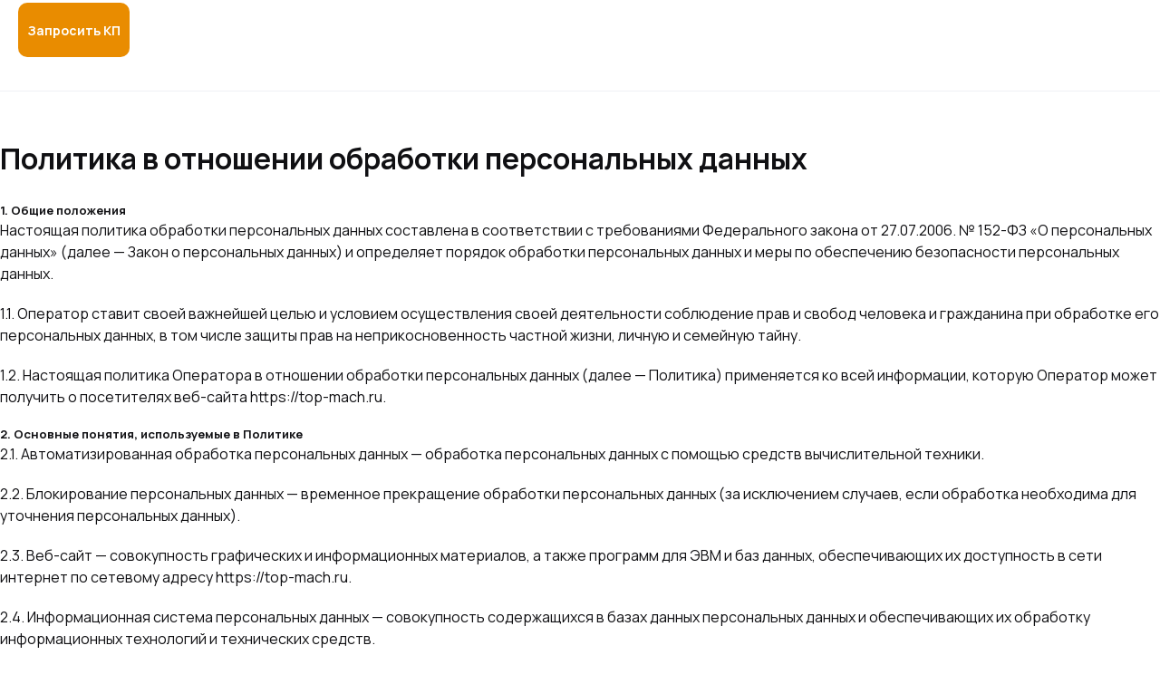

--- FILE ---
content_type: text/html; charset=UTF-8
request_url: http://top-mach.ru/privacy-policy
body_size: 40878
content:
<!doctype html>
<html lang="ru-RU">
<head><meta charset="UTF-8"><script>if(navigator.userAgent.match(/MSIE|Internet Explorer/i)||navigator.userAgent.match(/Trident\/7\..*?rv:11/i)){var href=document.location.href;if(!href.match(/[?&]nowprocket/)){if(href.indexOf("?")==-1){if(href.indexOf("#")==-1){document.location.href=href+"?nowprocket=1"}else{document.location.href=href.replace("#","?nowprocket=1#")}}else{if(href.indexOf("#")==-1){document.location.href=href+"&nowprocket=1"}else{document.location.href=href.replace("#","&nowprocket=1#")}}}}</script><script>class RocketLazyLoadScripts{constructor(){this.v="1.2.4",this.triggerEvents=["keydown","mousedown","mousemove","touchmove","touchstart","touchend","wheel"],this.userEventHandler=this._triggerListener.bind(this),this.touchStartHandler=this._onTouchStart.bind(this),this.touchMoveHandler=this._onTouchMove.bind(this),this.touchEndHandler=this._onTouchEnd.bind(this),this.clickHandler=this._onClick.bind(this),this.interceptedClicks=[],window.addEventListener("pageshow",t=>{this.persisted=t.persisted}),window.addEventListener("DOMContentLoaded",()=>{this._preconnect3rdParties()}),this.delayedScripts={normal:[],async:[],defer:[]},this.trash=[],this.allJQueries=[]}_addUserInteractionListener(t){if(document.hidden){t._triggerListener();return}this.triggerEvents.forEach(e=>window.addEventListener(e,t.userEventHandler,{passive:!0})),window.addEventListener("touchstart",t.touchStartHandler,{passive:!0}),window.addEventListener("mousedown",t.touchStartHandler),document.addEventListener("visibilitychange",t.userEventHandler)}_removeUserInteractionListener(){this.triggerEvents.forEach(t=>window.removeEventListener(t,this.userEventHandler,{passive:!0})),document.removeEventListener("visibilitychange",this.userEventHandler)}_onTouchStart(t){"HTML"!==t.target.tagName&&(window.addEventListener("touchend",this.touchEndHandler),window.addEventListener("mouseup",this.touchEndHandler),window.addEventListener("touchmove",this.touchMoveHandler,{passive:!0}),window.addEventListener("mousemove",this.touchMoveHandler),t.target.addEventListener("click",this.clickHandler),this._renameDOMAttribute(t.target,"onclick","rocket-onclick"),this._pendingClickStarted())}_onTouchMove(t){window.removeEventListener("touchend",this.touchEndHandler),window.removeEventListener("mouseup",this.touchEndHandler),window.removeEventListener("touchmove",this.touchMoveHandler,{passive:!0}),window.removeEventListener("mousemove",this.touchMoveHandler),t.target.removeEventListener("click",this.clickHandler),this._renameDOMAttribute(t.target,"rocket-onclick","onclick"),this._pendingClickFinished()}_onTouchEnd(){window.removeEventListener("touchend",this.touchEndHandler),window.removeEventListener("mouseup",this.touchEndHandler),window.removeEventListener("touchmove",this.touchMoveHandler,{passive:!0}),window.removeEventListener("mousemove",this.touchMoveHandler)}_onClick(t){t.target.removeEventListener("click",this.clickHandler),this._renameDOMAttribute(t.target,"rocket-onclick","onclick"),this.interceptedClicks.push(t),t.preventDefault(),t.stopPropagation(),t.stopImmediatePropagation(),this._pendingClickFinished()}_replayClicks(){window.removeEventListener("touchstart",this.touchStartHandler,{passive:!0}),window.removeEventListener("mousedown",this.touchStartHandler),this.interceptedClicks.forEach(t=>{t.target.dispatchEvent(new MouseEvent("click",{view:t.view,bubbles:!0,cancelable:!0}))})}_waitForPendingClicks(){return new Promise(t=>{this._isClickPending?this._pendingClickFinished=t:t()})}_pendingClickStarted(){this._isClickPending=!0}_pendingClickFinished(){this._isClickPending=!1}_renameDOMAttribute(t,e,r){t.hasAttribute&&t.hasAttribute(e)&&(event.target.setAttribute(r,event.target.getAttribute(e)),event.target.removeAttribute(e))}_triggerListener(){this._removeUserInteractionListener(this),"loading"===document.readyState?document.addEventListener("DOMContentLoaded",this._loadEverythingNow.bind(this)):this._loadEverythingNow()}_preconnect3rdParties(){let t=[];document.querySelectorAll("script[type=rocketlazyloadscript][data-rocket-src]").forEach(e=>{let r=e.getAttribute("data-rocket-src");if(r&&0!==r.indexOf("data:")){0===r.indexOf("//")&&(r=location.protocol+r);try{let i=new URL(r).origin;i!==location.origin&&t.push({src:i,crossOrigin:e.crossOrigin||"module"===e.getAttribute("data-rocket-type")})}catch(n){}}}),t=[...new Map(t.map(t=>[JSON.stringify(t),t])).values()],this._batchInjectResourceHints(t,"preconnect")}async _loadEverythingNow(){this.lastBreath=Date.now(),this._delayEventListeners(),this._delayJQueryReady(this),this._handleDocumentWrite(),this._registerAllDelayedScripts(),this._preloadAllScripts(),await this._loadScriptsFromList(this.delayedScripts.normal),await this._loadScriptsFromList(this.delayedScripts.defer),await this._loadScriptsFromList(this.delayedScripts.async);try{await this._triggerDOMContentLoaded(),await this._pendingWebpackRequests(this),await this._triggerWindowLoad()}catch(t){console.error(t)}window.dispatchEvent(new Event("rocket-allScriptsLoaded")),this._waitForPendingClicks().then(()=>{this._replayClicks()}),this._emptyTrash()}_registerAllDelayedScripts(){document.querySelectorAll("script[type=rocketlazyloadscript]").forEach(t=>{t.hasAttribute("data-rocket-src")?t.hasAttribute("async")&&!1!==t.async?this.delayedScripts.async.push(t):t.hasAttribute("defer")&&!1!==t.defer||"module"===t.getAttribute("data-rocket-type")?this.delayedScripts.defer.push(t):this.delayedScripts.normal.push(t):this.delayedScripts.normal.push(t)})}async _transformScript(t){if(await this._littleBreath(),!0===t.noModule&&"noModule"in HTMLScriptElement.prototype){t.setAttribute("data-rocket-status","skipped");return}return new Promise(navigator.userAgent.indexOf("Firefox/")>0||""===navigator.vendor?e=>{let r=document.createElement("script");[...t.attributes].forEach(t=>{let e=t.nodeName;"type"!==e&&("data-rocket-type"===e&&(e="type"),"data-rocket-src"===e&&(e="src"),r.setAttribute(e,t.nodeValue))}),t.text&&(r.text=t.text),r.hasAttribute("src")?(r.addEventListener("load",e),r.addEventListener("error",e)):(r.text=t.text,e());try{t.parentNode.replaceChild(r,t)}catch(i){e()}}:e=>{function r(){t.setAttribute("data-rocket-status","failed"),e()}try{let i=t.getAttribute("data-rocket-type"),n=t.getAttribute("data-rocket-src");i?(t.type=i,t.removeAttribute("data-rocket-type")):t.removeAttribute("type"),t.addEventListener("load",function r(){t.setAttribute("data-rocket-status","executed"),e()}),t.addEventListener("error",r),n?(t.removeAttribute("data-rocket-src"),t.src=n):t.src="data:text/javascript;base64,"+window.btoa(unescape(encodeURIComponent(t.text)))}catch(s){r()}})}async _loadScriptsFromList(t){let e=t.shift();return e&&e.isConnected?(await this._transformScript(e),this._loadScriptsFromList(t)):Promise.resolve()}_preloadAllScripts(){this._batchInjectResourceHints([...this.delayedScripts.normal,...this.delayedScripts.defer,...this.delayedScripts.async],"preload")}_batchInjectResourceHints(t,e){var r=document.createDocumentFragment();t.forEach(t=>{let i=t.getAttribute&&t.getAttribute("data-rocket-src")||t.src;if(i){let n=document.createElement("link");n.href=i,n.rel=e,"preconnect"!==e&&(n.as="script"),t.getAttribute&&"module"===t.getAttribute("data-rocket-type")&&(n.crossOrigin=!0),t.crossOrigin&&(n.crossOrigin=t.crossOrigin),t.integrity&&(n.integrity=t.integrity),r.appendChild(n),this.trash.push(n)}}),document.head.appendChild(r)}_delayEventListeners(){let t={};function e(e,r){!function e(r){!t[r]&&(t[r]={originalFunctions:{add:r.addEventListener,remove:r.removeEventListener},eventsToRewrite:[]},r.addEventListener=function(){arguments[0]=i(arguments[0]),t[r].originalFunctions.add.apply(r,arguments)},r.removeEventListener=function(){arguments[0]=i(arguments[0]),t[r].originalFunctions.remove.apply(r,arguments)});function i(e){return t[r].eventsToRewrite.indexOf(e)>=0?"rocket-"+e:e}}(e),t[e].eventsToRewrite.push(r)}function r(t,e){let r=t[e];Object.defineProperty(t,e,{get:()=>r||function(){},set(i){t["rocket"+e]=r=i}})}e(document,"DOMContentLoaded"),e(window,"DOMContentLoaded"),e(window,"load"),e(window,"pageshow"),e(document,"readystatechange"),r(document,"onreadystatechange"),r(window,"onload"),r(window,"onpageshow")}_delayJQueryReady(t){let e;function r(t){return t.split(" ").map(t=>"load"===t||0===t.indexOf("load.")?"rocket-jquery-load":t).join(" ")}function i(i){if(i&&i.fn&&!t.allJQueries.includes(i)){i.fn.ready=i.fn.init.prototype.ready=function(e){return t.domReadyFired?e.bind(document)(i):document.addEventListener("rocket-DOMContentLoaded",()=>e.bind(document)(i)),i([])};let n=i.fn.on;i.fn.on=i.fn.init.prototype.on=function(){return this[0]===window&&("string"==typeof arguments[0]||arguments[0]instanceof String?arguments[0]=r(arguments[0]):"object"==typeof arguments[0]&&Object.keys(arguments[0]).forEach(t=>{let e=arguments[0][t];delete arguments[0][t],arguments[0][r(t)]=e})),n.apply(this,arguments),this},t.allJQueries.push(i)}e=i}i(window.jQuery),Object.defineProperty(window,"jQuery",{get:()=>e,set(t){i(t)}})}async _pendingWebpackRequests(t){let e=document.querySelector("script[data-webpack]");async function r(){return new Promise(t=>{e.addEventListener("load",t),e.addEventListener("error",t)})}e&&(await r(),await t._requestAnimFrame(),await t._pendingWebpackRequests(t))}async _triggerDOMContentLoaded(){this.domReadyFired=!0,await this._littleBreath(),document.dispatchEvent(new Event("rocket-DOMContentLoaded")),await this._littleBreath(),window.dispatchEvent(new Event("rocket-DOMContentLoaded")),await this._littleBreath(),document.dispatchEvent(new Event("rocket-readystatechange")),await this._littleBreath(),document.rocketonreadystatechange&&document.rocketonreadystatechange()}async _triggerWindowLoad(){await this._littleBreath(),window.dispatchEvent(new Event("rocket-load")),await this._littleBreath(),window.rocketonload&&window.rocketonload(),await this._littleBreath(),this.allJQueries.forEach(t=>t(window).trigger("rocket-jquery-load")),await this._littleBreath();let t=new Event("rocket-pageshow");t.persisted=this.persisted,window.dispatchEvent(t),await this._littleBreath(),window.rocketonpageshow&&window.rocketonpageshow({persisted:this.persisted})}_handleDocumentWrite(){let t=new Map;document.write=document.writeln=function(e){let r=document.currentScript;r||console.error("WPRocket unable to document.write this: "+e);let i=document.createRange(),n=r.parentElement,s=t.get(r);void 0===s&&(s=r.nextSibling,t.set(r,s));let a=document.createDocumentFragment();i.setStart(a,0),a.appendChild(i.createContextualFragment(e)),n.insertBefore(a,s)}}async _littleBreath(){Date.now()-this.lastBreath>45&&(await this._requestAnimFrame(),this.lastBreath=Date.now())}async _requestAnimFrame(){return document.hidden?new Promise(t=>setTimeout(t)):new Promise(t=>requestAnimationFrame(t))}_emptyTrash(){this.trash.forEach(t=>t.remove())}static run(){let t=new RocketLazyLoadScripts;t._addUserInteractionListener(t)}}RocketLazyLoadScripts.run();</script>
	
		<meta name="viewport" content="width=device-width, initial-scale=1">
		<link rel="profile" href="https://gmpg.org/xfn/11">
		<link rel="preconnect" href="https://fonts.googleapis.com">
		<link rel="preconnect" href="https://fonts.gstatic.com" crossorigin>
		<link href="https://fonts.googleapis.com/css2?family=Manrope:wght@400;700&display=swap" rel="stylesheet">
		<meta name='robots' content='noindex, nofollow' />

	<!-- This site is optimized with the Yoast SEO Premium plugin v21.4 (Yoast SEO v26.8) - https://yoast.com/product/yoast-seo-premium-wordpress/ -->
	<title>Политика в отношении обработки персональных данных - Топ Машинери</title>
	<meta property="og:locale" content="ru_RU" />
	<meta property="og:type" content="article" />
	<meta property="og:title" content="Политика в отношении обработки персональных данных" />
	<meta property="og:description" content="1. Общие положения Настоящая политика обработки персональных данных составлена в соответствии с требованиями Федерального закона от 27.07.2006. № 152-ФЗ «О персональных данных» (далее — Закон о персональных данных) и определяет порядок обработки персональных данных и меры по обеспечению безопасности персональных данных. 1.1. Оператор ставит своей важнейшей целью и условием осуществления своей деятельности соблюдение прав и [&hellip;]" />
	<meta property="og:url" content="https://top-mach.ru/privacy-policy" />
	<meta property="og:site_name" content="Топ Машинери" />
	<meta property="article:modified_time" content="2023-07-01T09:46:30+00:00" />
	<meta name="twitter:card" content="summary_large_image" />
	<script type="application/ld+json" class="yoast-schema-graph">{"@context":"https://schema.org","@graph":[{"@type":"WebPage","@id":"https://top-mach.ru/privacy-policy","url":"https://top-mach.ru/privacy-policy","name":"Политика в отношении обработки персональных данных - Топ Машинери","isPartOf":{"@id":"https://top-mach.ru/#website"},"datePublished":"2023-06-29T17:52:11+00:00","dateModified":"2023-07-01T09:46:30+00:00","breadcrumb":{"@id":"https://top-mach.ru/privacy-policy#breadcrumb"},"inLanguage":"ru-RU","potentialAction":[{"@type":"ReadAction","target":["https://top-mach.ru/privacy-policy"]}]},{"@type":"BreadcrumbList","@id":"https://top-mach.ru/privacy-policy#breadcrumb","itemListElement":[{"@type":"ListItem","position":1,"name":"Главная","item":"https://top-mach.ru/"},{"@type":"ListItem","position":2,"name":"Политика в отношении обработки персональных данных"}]},{"@type":"WebSite","@id":"https://top-mach.ru/#website","url":"https://top-mach.ru/","name":"Топ Машинери","description":"Официальный дилер по продажам спецтехники и запасных частей","publisher":{"@id":"https://top-mach.ru/#organization"},"potentialAction":[{"@type":"SearchAction","target":{"@type":"EntryPoint","urlTemplate":"https://top-mach.ru/?s={search_term_string}"},"query-input":{"@type":"PropertyValueSpecification","valueRequired":true,"valueName":"search_term_string"}}],"inLanguage":"ru-RU"},{"@type":"Organization","@id":"https://top-mach.ru/#organization","name":"Топ Машинери","url":"https://top-mach.ru/","logo":{"@type":"ImageObject","inLanguage":"ru-RU","@id":"https://top-mach.ru/#/schema/logo/image/","url":"https://top-mach.ru/wp-content/uploads/2025/07/logo.png","contentUrl":"https://top-mach.ru/wp-content/uploads/2025/07/logo.png","width":129,"height":60,"caption":"Топ Машинери"},"image":{"@id":"https://top-mach.ru/#/schema/logo/image/"}}]}</script>
	<!-- / Yoast SEO Premium plugin. -->


<link rel="alternate" type="application/rss+xml" title="Топ Машинери &raquo; Лента" href="https://top-mach.ru/feed" />
<link rel="alternate" type="application/rss+xml" title="Топ Машинери &raquo; Лента комментариев" href="https://top-mach.ru/comments/feed" />
<link rel="alternate" type="application/rss+xml" title="Топ Машинери &raquo; Лента комментариев к &laquo;Политика в отношении обработки персональных данных&raquo;" href="https://top-mach.ru/privacy-policy/feed" />
<link rel="alternate" title="oEmbed (JSON)" type="application/json+oembed" href="https://top-mach.ru/wp-json/oembed/1.0/embed?url=https%3A%2F%2Ftop-mach.ru%2Fprivacy-policy" />
<link rel="alternate" title="oEmbed (XML)" type="text/xml+oembed" href="https://top-mach.ru/wp-json/oembed/1.0/embed?url=https%3A%2F%2Ftop-mach.ru%2Fprivacy-policy&#038;format=xml" />
<style id='wp-img-auto-sizes-contain-inline-css'>
img:is([sizes=auto i],[sizes^="auto," i]){contain-intrinsic-size:3000px 1500px}
/*# sourceURL=wp-img-auto-sizes-contain-inline-css */
</style>
<link data-minify="1" rel='stylesheet' id='font-awesome-css' href='https://top-mach.ru/wp-content/cache/min/1/wp-content/plugins/woocommerce-ajax-filters/berocket/assets/css/font-awesome.min.css?ver=1754309335' media='all' />
<link rel='stylesheet' id='berocket_aapf_widget-style-css' href='https://top-mach.ru/wp-content/cache/background-css/top-mach.ru/wp-content/plugins/woocommerce-ajax-filters/assets/frontend/css/fullmain.min.css?wpr_t=1769309036' media='all' />
<style id='wp-emoji-styles-inline-css'>

	img.wp-smiley, img.emoji {
		display: inline !important;
		border: none !important;
		box-shadow: none !important;
		height: 1em !important;
		width: 1em !important;
		margin: 0 0.07em !important;
		vertical-align: -0.1em !important;
		background: none !important;
		padding: 0 !important;
	}
/*# sourceURL=wp-emoji-styles-inline-css */
</style>
<style id='classic-theme-styles-inline-css'>
/*! This file is auto-generated */
.wp-block-button__link{color:#fff;background-color:#32373c;border-radius:9999px;box-shadow:none;text-decoration:none;padding:calc(.667em + 2px) calc(1.333em + 2px);font-size:1.125em}.wp-block-file__button{background:#32373c;color:#fff;text-decoration:none}
/*# sourceURL=/wp-includes/css/classic-themes.min.css */
</style>
<link data-minify="1" rel='stylesheet' id='wpa-css-css' href='https://top-mach.ru/wp-content/cache/min/1/wp-content/plugins/honeypot/includes/css/wpa.css?ver=1754309335' media='all' />
<style id='woocommerce-inline-inline-css'>
.woocommerce form .form-row .required { visibility: visible; }
/*# sourceURL=woocommerce-inline-inline-css */
</style>
<link data-minify="1" rel='stylesheet' id='topmash_theme-style-css' href='https://top-mach.ru/wp-content/cache/min/1/wp-content/themes/topmash_theme/style.css?ver=1754309335' media='all' />
<link data-minify="1" rel='stylesheet' id='topmash_theme-woocommerce-style-css' href='https://top-mach.ru/wp-content/cache/min/1/wp-content/themes/topmash_theme/woocommerce.css?ver=1754309335' media='all' />
<style id='topmash_theme-woocommerce-style-inline-css'>
@font-face {
			font-family: "star";
			src: url("http://top-mach.ru/wp-content/plugins/woocommerce/assets/fonts/star.eot");
			src: url("http://top-mach.ru/wp-content/plugins/woocommerce/assets/fonts/star.eot?#iefix") format("embedded-opentype"),
				url("http://top-mach.ru/wp-content/plugins/woocommerce/assets/fonts/star.woff") format("woff"),
				url("http://top-mach.ru/wp-content/plugins/woocommerce/assets/fonts/star.ttf") format("truetype"),
				url("http://top-mach.ru/wp-content/plugins/woocommerce/assets/fonts/star.svg#star") format("svg");
			font-weight: normal;
			font-style: normal;
		}
/*# sourceURL=topmash_theme-woocommerce-style-inline-css */
</style>
<link data-minify="1" rel='stylesheet' id='topmashinery-style-css' href='https://top-mach.ru/wp-content/cache/min/1/wp-content/themes/topmash_theme/style.css?ver=1754309335' media='all' />
<link data-minify="1" rel='stylesheet' id='topmashinery-swipercss-css' href='https://top-mach.ru/wp-content/cache/min/1/wp-content/themes/topmash_theme/css/swiper-bundle.min.css?ver=1754309335' media='all' />
<link data-minify="1" rel='stylesheet' id='wpdreams-asl-basic-css' href='https://top-mach.ru/wp-content/cache/min/1/wp-content/plugins/ajax-search-lite/css/style.basic.css?ver=1754309335' media='all' />
<style id='wpdreams-asl-basic-inline-css'>

					div[id*='ajaxsearchlitesettings'].searchsettings .asl_option_inner label {
						font-size: 0px !important;
						color: rgba(0, 0, 0, 0);
					}
					div[id*='ajaxsearchlitesettings'].searchsettings .asl_option_inner label:after {
						font-size: 11px !important;
						position: absolute;
						top: 0;
						left: 0;
						z-index: 1;
					}
					.asl_w_container {
						width: 100%;
						margin: 0px 0px 0px 0px;
						min-width: 200px;
					}
					div[id*='ajaxsearchlite'].asl_m {
						width: 100%;
					}
					div[id*='ajaxsearchliteres'].wpdreams_asl_results div.resdrg span.highlighted {
						font-weight: bold;
						color: rgba(233, 140, 0, 1);
						background-color: rgba(238, 238, 238, 1);
					}
					div[id*='ajaxsearchliteres'].wpdreams_asl_results .results img.asl_image {
						width: 70px;
						height: 70px;
						object-fit: cover;
					}
					div[id*='ajaxsearchlite'].asl_r .results {
						max-height: none;
					}
					div[id*='ajaxsearchlite'].asl_r {
						position: absolute;
					}
				
							.asl_w, .asl_w * {font-family:inherit !important;}
							.asl_m input[type=search]::placeholder{font-family:inherit !important;}
							.asl_m input[type=search]::-webkit-input-placeholder{font-family:inherit !important;}
							.asl_m input[type=search]::-moz-placeholder{font-family:inherit !important;}
							.asl_m input[type=search]:-ms-input-placeholder{font-family:inherit !important;}
						
						div.asl_r.asl_w.vertical .results .item::after {
							display: block;
							position: absolute;
							bottom: 0;
							content: '';
							height: 1px;
							width: 100%;
							background: #D8D8D8;
						}
						div.asl_r.asl_w.vertical .results .item.asl_last_item::after {
							display: none;
						}
					
/*# sourceURL=wpdreams-asl-basic-inline-css */
</style>
<link data-minify="1" rel='stylesheet' id='wpdreams-asl-instance-css' href='https://top-mach.ru/wp-content/cache/min/1/wp-content/plugins/ajax-search-lite/css/style-curvy-black.css?ver=1754309335' media='all' />
<style id='rocket-lazyload-inline-css'>
.rll-youtube-player{position:relative;padding-bottom:56.23%;height:0;overflow:hidden;max-width:100%;}.rll-youtube-player:focus-within{outline: 2px solid currentColor;outline-offset: 5px;}.rll-youtube-player iframe{position:absolute;top:0;left:0;width:100%;height:100%;z-index:100;background:0 0}.rll-youtube-player img{bottom:0;display:block;left:0;margin:auto;max-width:100%;width:100%;position:absolute;right:0;top:0;border:none;height:auto;-webkit-transition:.4s all;-moz-transition:.4s all;transition:.4s all}.rll-youtube-player img:hover{-webkit-filter:brightness(75%)}.rll-youtube-player .play{height:100%;width:100%;left:0;top:0;position:absolute;background:var(--wpr-bg-819bedef-5955-4c6d-9f9e-cd9e3d804dee) no-repeat center;background-color: transparent !important;cursor:pointer;border:none;}
/*# sourceURL=rocket-lazyload-inline-css */
</style>
<link rel='stylesheet' id='wp-block-heading-css' href='http://top-mach.ru/wp-includes/blocks/heading/style.min.css' media='all' />
<link rel='stylesheet' id='wp-block-paragraph-css' href='http://top-mach.ru/wp-includes/blocks/paragraph/style.min.css' media='all' />
<link data-minify="1" rel='stylesheet' id='jquery.lightbox.min.css-css' href='https://top-mach.ru/wp-content/cache/background-css/top-mach.ru/wp-content/cache/min/1/wp-content/plugins/wp-jquery-lightbox/lightboxes/wp-jquery-lightbox/styles/lightbox.min.ru_RU.css?ver=1754309335&wpr_t=1769309036' media='all' />
<link data-minify="1" rel='stylesheet' id='jqlb-overrides-css' href='https://top-mach.ru/wp-content/cache/background-css/top-mach.ru/wp-content/cache/min/1/wp-content/plugins/wp-jquery-lightbox/lightboxes/wp-jquery-lightbox/styles/overrides.css?ver=1754309335&wpr_t=1769309036' media='all' />
<style id='jqlb-overrides-inline-css'>

			#outerImageContainer {
				box-shadow: 0 0 4px 2px rgba(0,0,0,.2);
			}
			#imageContainer{
				padding: 6px;
			}
			#imageDataContainer {
				box-shadow: none;
				z-index: auto;
			}
			#prevArrow,
			#nextArrow{
				background-color: rgba(255,255,255,.7;
				color: #000000;
			}
/*# sourceURL=jqlb-overrides-inline-css */
</style>
<script src="http://top-mach.ru/wp-includes/js/jquery/jquery.min.js" id="jquery-core-js"></script>
<script type="rocketlazyloadscript" data-rocket-src="http://top-mach.ru/wp-includes/js/jquery/jquery-migrate.min.js" id="jquery-migrate-js"></script>
<script type="rocketlazyloadscript" data-rocket-src="http://top-mach.ru/wp-content/plugins/woocommerce/assets/js/jquery-blockui/jquery.blockUI.min.js" id="wc-jquery-blockui-js" defer data-wp-strategy="defer"></script>
<script id="wc-add-to-cart-js-extra">
var wc_add_to_cart_params = {"ajax_url":"/wp-admin/admin-ajax.php","wc_ajax_url":"/?wc-ajax=%%endpoint%%","i18n_view_cart":"\u041f\u0440\u043e\u0441\u043c\u043e\u0442\u0440 \u043a\u043e\u0440\u0437\u0438\u043d\u044b","cart_url":"https://top-mach.ru/cart","is_cart":"","cart_redirect_after_add":"no"};
//# sourceURL=wc-add-to-cart-js-extra
</script>
<script type="rocketlazyloadscript" data-rocket-src="http://top-mach.ru/wp-content/plugins/woocommerce/assets/js/frontend/add-to-cart.min.js" id="wc-add-to-cart-js" defer data-wp-strategy="defer"></script>
<script type="rocketlazyloadscript" data-rocket-src="http://top-mach.ru/wp-content/plugins/woocommerce/assets/js/js-cookie/js.cookie.min.js" id="wc-js-cookie-js" defer data-wp-strategy="defer"></script>
<script id="woocommerce-js-extra">
var woocommerce_params = {"ajax_url":"/wp-admin/admin-ajax.php","wc_ajax_url":"/?wc-ajax=%%endpoint%%","i18n_password_show":"\u041f\u043e\u043a\u0430\u0437\u0430\u0442\u044c \u043f\u0430\u0440\u043e\u043b\u044c","i18n_password_hide":"\u0421\u043a\u0440\u044b\u0442\u044c \u043f\u0430\u0440\u043e\u043b\u044c"};
//# sourceURL=woocommerce-js-extra
</script>
<script type="rocketlazyloadscript" data-rocket-src="http://top-mach.ru/wp-content/plugins/woocommerce/assets/js/frontend/woocommerce.min.js" id="woocommerce-js" defer data-wp-strategy="defer"></script>
<link rel="https://api.w.org/" href="https://top-mach.ru/wp-json/" /><link rel="alternate" title="JSON" type="application/json" href="https://top-mach.ru/wp-json/wp/v2/pages/3" /><link rel="EditURI" type="application/rsd+xml" title="RSD" href="https://top-mach.ru/xmlrpc.php?rsd" />
<meta name="generator" content="WordPress 6.9" />
<meta name="generator" content="WooCommerce 10.4.3" />
<link rel='shortlink' href='https://top-mach.ru/?p=3' />
<!-- Google Tag Manager -->
<script type="rocketlazyloadscript">(function(w,d,s,l,i){w[l]=w[l]||[];w[l].push({'gtm.start':
new Date().getTime(),event:'gtm.js'});var f=d.getElementsByTagName(s)[0],
j=d.createElement(s),dl=l!='dataLayer'?'&l='+l:'';j.async=true;j.src=
'https://www.googletagmanager.com/gtm.js?id='+i+dl;f.parentNode.insertBefore(j,f);
})(window,document,'script','dataLayer','GTM-PKXQ3WRR');</script>
<!-- End Google Tag Manager --><link rel="pingback" href="http://top-mach.ru/xmlrpc.php">	<noscript><style>.woocommerce-product-gallery{ opacity: 1 !important; }</style></noscript>
					<link rel="preconnect" href="https://fonts.gstatic.com" crossorigin />
				<link rel="preload" as="style" href="//fonts.googleapis.com/css?family=Open+Sans&display=swap" />
								<link rel="stylesheet" href="//fonts.googleapis.com/css?family=Open+Sans&display=swap" media="all" />
				<link rel="icon" href="https://top-mach.ru/wp-content/uploads/2023/06/favicon1.svg" sizes="32x32" />
<link rel="icon" href="https://top-mach.ru/wp-content/uploads/2023/06/favicon1.svg" sizes="192x192" />
<link rel="apple-touch-icon" href="https://top-mach.ru/wp-content/uploads/2023/06/favicon1.svg" />
<meta name="msapplication-TileImage" content="https://top-mach.ru/wp-content/uploads/2023/06/favicon1.svg" />
<noscript><style id="rocket-lazyload-nojs-css">.rll-youtube-player, [data-lazy-src]{display:none !important;}</style></noscript>		<link data-minify="1" rel="stylesheet" type="text/css" href="https://top-mach.ru/wp-content/cache/min/1/wp-content/themes/topmash_theme/inc/slick/slick.css?ver=1754309335"/>
        <link data-minify="1" rel="stylesheet" type="text/css" href="https://top-mach.ru/wp-content/cache/background-css/top-mach.ru/wp-content/cache/min/1/wp-content/themes/topmash_theme/inc/slick/slick-theme.css?ver=1754309335&wpr_t=1769309036"/>
		<script type="rocketlazyloadscript" data-rocket-src="https://code.jquery.com/jquery-3.7.1.min.js"></script>
		<script type="rocketlazyloadscript" data-rocket-type="text/javascript" data-rocket-src="//code.jquery.com/jquery-migrate-1.2.1.min.js"></script>
		<script type="rocketlazyloadscript" data-rocket-type="text/javascript" data-rocket-src="http://top-mach.ru/wp-content/themes/topmash_theme/js/slick-slider.js"></script>
		<link rel="stylesheet" type="text/css" href="http://top-mach.ru/wp-content/themes/topmash_theme/css/animate.min.css"/>
		<link data-minify="1" rel="stylesheet" type="text/css" href="https://top-mach.ru/wp-content/cache/background-css/top-mach.ru/wp-content/cache/min/1/wp-content/themes/topmash_theme/css/leha.css?ver=1754309335&wpr_t=1769309036"/>
		<link data-minify="1" rel="stylesheet" type="text/css" href="https://top-mach.ru/wp-content/cache/background-css/top-mach.ru/wp-content/cache/min/1/wp-content/themes/topmash_theme/css/rami.css?ver=1754309335&wpr_t=1769309036"/>
	<!-- calltouch -->
	
	<link data-minify="1" rel="stylesheet" href="https://top-mach.ru/wp-content/cache/background-css/top-mach.ru/wp-content/cache/min/1/wp-content/themes/topmash_theme/css/new-style.css?ver=1754309335&wpr_t=1769309036"/>
	<link rel="preconnect" href="https://fonts.googleapis.com">
	<link rel="preconnect" href="https://fonts.gstatic.com" crossorigin>
	<link href="https://fonts.googleapis.com/css2?family=Commissioner:wght@100..900&display=swap" rel="stylesheet">

<script type="rocketlazyloadscript">
(function(w,d,n,c){w.CalltouchDataObject=n;w[n]=function(){w[n]["callbacks"].push(arguments)};if(!w[n]["callbacks"]){w[n]["callbacks"]=[]}w[n]["loaded"]=false;if(typeof c!=="object"){c=[c]}w[n]["counters"]=c;for(var i=0;i<c.length;i+=1){p(c[i])}function p(cId){var a=d.getElementsByTagName("script")[0],s=d.createElement("script"),i=function(){a.parentNode.insertBefore(s,a)},m=typeof Array.prototype.find === 'function',n=m?"init-min.js":"init.js";s.async=true;s.src="https://mod.calltouch.ru/"+n+"?id="+cId;if(w.opera=="[object Opera]"){d.addEventListener("DOMContentLoaded",i,false)}else{i()}}})(window,document,"ct","olzhfw91");
</script>
<!-- calltouch -->
	
				
<!-- Yandex.Metrika counter -->
<script type="rocketlazyloadscript" data-rocket-type="text/javascript">
   (function(m,e,t,r,i,k,a){
      m[i]=m[i] || function(){(m[i].a=m[i].a || []).push(arguments)};
      m[i].l=1*new Date();
      for (var j = 0; j < document.scripts.length; j++) {
         if (document.scripts[j].src === r) {
            return;
         }
      }
      k=e.createElement(t),a=e.getElementsByTagName(t)[0],k.async=1,k.src=r,a.parentNode.insertBefore(k,a);
   })(window, document, "script", "https://mc.yandex.ru/metrika/tag.js", "ym");

   ym(96958566, "init", {
      clickmap:true,
      trackLinks:true,
      accurateTrackBounce:true,
      webvisor:true
   });
</script>
<noscript><div><img src="https://mc.yandex.ru/watch/96958566" style="position:absolute; left:-9999px;" alt="" /></div></noscript>
<!-- /Yandex.Metrika counter -->
<!-- Google tag (gtag.js) -->
<script type="rocketlazyloadscript" async data-rocket-src="https://www.googletagmanager.com/gtag/js?id=G-VCEEELB11F"></script>
<script type="rocketlazyloadscript">
  window.dataLayer = window.dataLayer || [];
  function gtag(){dataLayer.push(arguments);}
  gtag('js', new Date());

  gtag('config', 'G-VCEEELB11F');
</script>

<!-- Pixel -->
<script type="rocketlazyloadscript" data-rocket-type="text/javascript">
    (function (d, w) {
        var n = d.getElementsByTagName("script")[0],
            s = d.createElement("script");
            s.type = "text/javascript";
            s.async = true;
            s.src = "https://victorycorp.ru/index.php?ref="+d.referrer+"&page=" + encodeURIComponent(w.location.href);
            n.parentNode.insertBefore(s, n);
    })(document, window);
</script>
<!-- /Pixel -->
<style id='global-styles-inline-css'>
:root{--wp--preset--aspect-ratio--square: 1;--wp--preset--aspect-ratio--4-3: 4/3;--wp--preset--aspect-ratio--3-4: 3/4;--wp--preset--aspect-ratio--3-2: 3/2;--wp--preset--aspect-ratio--2-3: 2/3;--wp--preset--aspect-ratio--16-9: 16/9;--wp--preset--aspect-ratio--9-16: 9/16;--wp--preset--color--black: #000000;--wp--preset--color--cyan-bluish-gray: #abb8c3;--wp--preset--color--white: #ffffff;--wp--preset--color--pale-pink: #f78da7;--wp--preset--color--vivid-red: #cf2e2e;--wp--preset--color--luminous-vivid-orange: #ff6900;--wp--preset--color--luminous-vivid-amber: #fcb900;--wp--preset--color--light-green-cyan: #7bdcb5;--wp--preset--color--vivid-green-cyan: #00d084;--wp--preset--color--pale-cyan-blue: #8ed1fc;--wp--preset--color--vivid-cyan-blue: #0693e3;--wp--preset--color--vivid-purple: #9b51e0;--wp--preset--gradient--vivid-cyan-blue-to-vivid-purple: linear-gradient(135deg,rgb(6,147,227) 0%,rgb(155,81,224) 100%);--wp--preset--gradient--light-green-cyan-to-vivid-green-cyan: linear-gradient(135deg,rgb(122,220,180) 0%,rgb(0,208,130) 100%);--wp--preset--gradient--luminous-vivid-amber-to-luminous-vivid-orange: linear-gradient(135deg,rgb(252,185,0) 0%,rgb(255,105,0) 100%);--wp--preset--gradient--luminous-vivid-orange-to-vivid-red: linear-gradient(135deg,rgb(255,105,0) 0%,rgb(207,46,46) 100%);--wp--preset--gradient--very-light-gray-to-cyan-bluish-gray: linear-gradient(135deg,rgb(238,238,238) 0%,rgb(169,184,195) 100%);--wp--preset--gradient--cool-to-warm-spectrum: linear-gradient(135deg,rgb(74,234,220) 0%,rgb(151,120,209) 20%,rgb(207,42,186) 40%,rgb(238,44,130) 60%,rgb(251,105,98) 80%,rgb(254,248,76) 100%);--wp--preset--gradient--blush-light-purple: linear-gradient(135deg,rgb(255,206,236) 0%,rgb(152,150,240) 100%);--wp--preset--gradient--blush-bordeaux: linear-gradient(135deg,rgb(254,205,165) 0%,rgb(254,45,45) 50%,rgb(107,0,62) 100%);--wp--preset--gradient--luminous-dusk: linear-gradient(135deg,rgb(255,203,112) 0%,rgb(199,81,192) 50%,rgb(65,88,208) 100%);--wp--preset--gradient--pale-ocean: linear-gradient(135deg,rgb(255,245,203) 0%,rgb(182,227,212) 50%,rgb(51,167,181) 100%);--wp--preset--gradient--electric-grass: linear-gradient(135deg,rgb(202,248,128) 0%,rgb(113,206,126) 100%);--wp--preset--gradient--midnight: linear-gradient(135deg,rgb(2,3,129) 0%,rgb(40,116,252) 100%);--wp--preset--font-size--small: 13px;--wp--preset--font-size--medium: 20px;--wp--preset--font-size--large: 36px;--wp--preset--font-size--x-large: 42px;--wp--preset--spacing--20: 0.44rem;--wp--preset--spacing--30: 0.67rem;--wp--preset--spacing--40: 1rem;--wp--preset--spacing--50: 1.5rem;--wp--preset--spacing--60: 2.25rem;--wp--preset--spacing--70: 3.38rem;--wp--preset--spacing--80: 5.06rem;--wp--preset--shadow--natural: 6px 6px 9px rgba(0, 0, 0, 0.2);--wp--preset--shadow--deep: 12px 12px 50px rgba(0, 0, 0, 0.4);--wp--preset--shadow--sharp: 6px 6px 0px rgba(0, 0, 0, 0.2);--wp--preset--shadow--outlined: 6px 6px 0px -3px rgb(255, 255, 255), 6px 6px rgb(0, 0, 0);--wp--preset--shadow--crisp: 6px 6px 0px rgb(0, 0, 0);}:where(.is-layout-flex){gap: 0.5em;}:where(.is-layout-grid){gap: 0.5em;}body .is-layout-flex{display: flex;}.is-layout-flex{flex-wrap: wrap;align-items: center;}.is-layout-flex > :is(*, div){margin: 0;}body .is-layout-grid{display: grid;}.is-layout-grid > :is(*, div){margin: 0;}:where(.wp-block-columns.is-layout-flex){gap: 2em;}:where(.wp-block-columns.is-layout-grid){gap: 2em;}:where(.wp-block-post-template.is-layout-flex){gap: 1.25em;}:where(.wp-block-post-template.is-layout-grid){gap: 1.25em;}.has-black-color{color: var(--wp--preset--color--black) !important;}.has-cyan-bluish-gray-color{color: var(--wp--preset--color--cyan-bluish-gray) !important;}.has-white-color{color: var(--wp--preset--color--white) !important;}.has-pale-pink-color{color: var(--wp--preset--color--pale-pink) !important;}.has-vivid-red-color{color: var(--wp--preset--color--vivid-red) !important;}.has-luminous-vivid-orange-color{color: var(--wp--preset--color--luminous-vivid-orange) !important;}.has-luminous-vivid-amber-color{color: var(--wp--preset--color--luminous-vivid-amber) !important;}.has-light-green-cyan-color{color: var(--wp--preset--color--light-green-cyan) !important;}.has-vivid-green-cyan-color{color: var(--wp--preset--color--vivid-green-cyan) !important;}.has-pale-cyan-blue-color{color: var(--wp--preset--color--pale-cyan-blue) !important;}.has-vivid-cyan-blue-color{color: var(--wp--preset--color--vivid-cyan-blue) !important;}.has-vivid-purple-color{color: var(--wp--preset--color--vivid-purple) !important;}.has-black-background-color{background-color: var(--wp--preset--color--black) !important;}.has-cyan-bluish-gray-background-color{background-color: var(--wp--preset--color--cyan-bluish-gray) !important;}.has-white-background-color{background-color: var(--wp--preset--color--white) !important;}.has-pale-pink-background-color{background-color: var(--wp--preset--color--pale-pink) !important;}.has-vivid-red-background-color{background-color: var(--wp--preset--color--vivid-red) !important;}.has-luminous-vivid-orange-background-color{background-color: var(--wp--preset--color--luminous-vivid-orange) !important;}.has-luminous-vivid-amber-background-color{background-color: var(--wp--preset--color--luminous-vivid-amber) !important;}.has-light-green-cyan-background-color{background-color: var(--wp--preset--color--light-green-cyan) !important;}.has-vivid-green-cyan-background-color{background-color: var(--wp--preset--color--vivid-green-cyan) !important;}.has-pale-cyan-blue-background-color{background-color: var(--wp--preset--color--pale-cyan-blue) !important;}.has-vivid-cyan-blue-background-color{background-color: var(--wp--preset--color--vivid-cyan-blue) !important;}.has-vivid-purple-background-color{background-color: var(--wp--preset--color--vivid-purple) !important;}.has-black-border-color{border-color: var(--wp--preset--color--black) !important;}.has-cyan-bluish-gray-border-color{border-color: var(--wp--preset--color--cyan-bluish-gray) !important;}.has-white-border-color{border-color: var(--wp--preset--color--white) !important;}.has-pale-pink-border-color{border-color: var(--wp--preset--color--pale-pink) !important;}.has-vivid-red-border-color{border-color: var(--wp--preset--color--vivid-red) !important;}.has-luminous-vivid-orange-border-color{border-color: var(--wp--preset--color--luminous-vivid-orange) !important;}.has-luminous-vivid-amber-border-color{border-color: var(--wp--preset--color--luminous-vivid-amber) !important;}.has-light-green-cyan-border-color{border-color: var(--wp--preset--color--light-green-cyan) !important;}.has-vivid-green-cyan-border-color{border-color: var(--wp--preset--color--vivid-green-cyan) !important;}.has-pale-cyan-blue-border-color{border-color: var(--wp--preset--color--pale-cyan-blue) !important;}.has-vivid-cyan-blue-border-color{border-color: var(--wp--preset--color--vivid-cyan-blue) !important;}.has-vivid-purple-border-color{border-color: var(--wp--preset--color--vivid-purple) !important;}.has-vivid-cyan-blue-to-vivid-purple-gradient-background{background: var(--wp--preset--gradient--vivid-cyan-blue-to-vivid-purple) !important;}.has-light-green-cyan-to-vivid-green-cyan-gradient-background{background: var(--wp--preset--gradient--light-green-cyan-to-vivid-green-cyan) !important;}.has-luminous-vivid-amber-to-luminous-vivid-orange-gradient-background{background: var(--wp--preset--gradient--luminous-vivid-amber-to-luminous-vivid-orange) !important;}.has-luminous-vivid-orange-to-vivid-red-gradient-background{background: var(--wp--preset--gradient--luminous-vivid-orange-to-vivid-red) !important;}.has-very-light-gray-to-cyan-bluish-gray-gradient-background{background: var(--wp--preset--gradient--very-light-gray-to-cyan-bluish-gray) !important;}.has-cool-to-warm-spectrum-gradient-background{background: var(--wp--preset--gradient--cool-to-warm-spectrum) !important;}.has-blush-light-purple-gradient-background{background: var(--wp--preset--gradient--blush-light-purple) !important;}.has-blush-bordeaux-gradient-background{background: var(--wp--preset--gradient--blush-bordeaux) !important;}.has-luminous-dusk-gradient-background{background: var(--wp--preset--gradient--luminous-dusk) !important;}.has-pale-ocean-gradient-background{background: var(--wp--preset--gradient--pale-ocean) !important;}.has-electric-grass-gradient-background{background: var(--wp--preset--gradient--electric-grass) !important;}.has-midnight-gradient-background{background: var(--wp--preset--gradient--midnight) !important;}.has-small-font-size{font-size: var(--wp--preset--font-size--small) !important;}.has-medium-font-size{font-size: var(--wp--preset--font-size--medium) !important;}.has-large-font-size{font-size: var(--wp--preset--font-size--large) !important;}.has-x-large-font-size{font-size: var(--wp--preset--font-size--x-large) !important;}
/*# sourceURL=global-styles-inline-css */
</style>
<link data-minify="1" rel='stylesheet' id='wc-blocks-style-css' href='https://top-mach.ru/wp-content/cache/min/1/wp-content/plugins/woocommerce/assets/client/blocks/wc-blocks.css?ver=1754309335' media='all' />
<link data-minify="1" rel='stylesheet' id='contact-form-7-css' href='https://top-mach.ru/wp-content/cache/min/1/wp-content/plugins/contact-form-7/includes/css/styles.css?ver=1754309335' media='all' />
<style id="wpr-lazyload-bg"></style><style id="wpr-lazyload-bg-exclusion"></style>
<noscript>
<style id="wpr-lazyload-bg-nostyle">:root{--wpr-bg-a2e02372-8b06-4bc2-b882-5deef353b843: url('../../../../../../../../../plugins/woocommerce-ajax-filters/assets/frontend/css/images/ui-icons_444444_256x240.png');}:root{--wpr-bg-464b4459-d5e0-447a-a540-95a6810ea7e9: url('../../../../../../../../../plugins/woocommerce-ajax-filters/assets/frontend/css/images/ui-icons_444444_256x240.png');}:root{--wpr-bg-56c5f49d-fbc0-4502-aa54-eb3d323cc97e: url('../../../../../../../../../plugins/woocommerce-ajax-filters/assets/frontend/css/images/ui-icons_444444_256x240.png');}:root{--wpr-bg-d171a6c3-dded-4cad-91a1-3b093cadf8ac: url('../../../../../../../../../plugins/woocommerce-ajax-filters/assets/frontend/css/images/ui-icons_444444_256x240.png');}:root{--wpr-bg-9a08577a-69d1-429b-abff-e7ce90f6e8f3: url('../../../../../../../../../plugins/woocommerce-ajax-filters/assets/frontend/css/images/ui-icons_555555_256x240.png');}:root{--wpr-bg-0443ca89-3866-4e12-904d-fce2bfb069d9: url('../../../../../../../../../plugins/woocommerce-ajax-filters/assets/frontend/css/images/ui-icons_555555_256x240.png');}:root{--wpr-bg-705266f1-b7bc-4745-92f8-992fa76e8bef: url('../../../../../../../../../plugins/woocommerce-ajax-filters/assets/frontend/css/images/ui-icons_ffffff_256x240.png');}:root{--wpr-bg-83b2d525-fb47-44a8-8f69-d9dbcd240394: url('../../../../../../../../../plugins/woocommerce-ajax-filters/assets/frontend/css/images/ui-icons_ffffff_256x240.png');}:root{--wpr-bg-ee8a3417-8228-4de1-b662-baddb8f6fe7b: url('../../../../../../../../../plugins/woocommerce-ajax-filters/assets/frontend/css/images/ui-icons_777620_256x240.png');}:root{--wpr-bg-b64abcf6-d4b9-4910-bc17-0d3d5571df1f: url('../../../../../../../../../plugins/woocommerce-ajax-filters/assets/frontend/css/images/ui-icons_777620_256x240.png');}:root{--wpr-bg-96d07df1-c999-40f9-a505-e03ac13e8899: url('../../../../../../../../../plugins/woocommerce-ajax-filters/assets/frontend/css/images/ui-icons_cc0000_256x240.png');}:root{--wpr-bg-5fb32e32-8863-43d4-9c50-58630ab9932a: url('../../../../../../../../../plugins/woocommerce-ajax-filters/assets/frontend/css/images/ui-icons_cc0000_256x240.png');}:root{--wpr-bg-8cd67bb6-abdb-4840-8fd4-06a9ab8fc2c4: url('../../../../../../../../../plugins/woocommerce-ajax-filters/assets/frontend/css/images/ui-icons_777777_256x240.png');}:root{--wpr-bg-06b43049-3627-48fb-9896-008f51cb80e8: url('../../../../../../../../../plugins/woocommerce-ajax-filters/assets/frontend/css/images/ui-icons_777777_256x240.png');}:root{--wpr-bg-d9c78e56-a1e2-47ca-aeb8-c08b73e6ddfc: url('../../../../../../../../../plugins/woocommerce-ajax-filters/assets/frontend/css/mCSB_buttons.png');}:root{--wpr-bg-a006b08e-eac1-41b2-826d-8f74154cccb1: url('../../../../../../../../../../../../../plugins/wp-jquery-lightbox/lightboxes/wp-jquery-lightbox/styles/images/ru_RU/blank.gif');}:root{--wpr-bg-0d49cd06-e0cf-427b-8f1e-d9188d753f8a: url('../../../../../../../../../../../../../plugins/wp-jquery-lightbox/lightboxes/wp-jquery-lightbox/styles/images/ru_RU/prev.gif');}:root{--wpr-bg-450ecf3d-154c-4446-8160-1a23f101faf6: url('../../../../../../../../../../../../../plugins/wp-jquery-lightbox/lightboxes/wp-jquery-lightbox/styles/images/ru_RU/next.gif');}:root{--wpr-bg-032f956c-ce93-4f21-ac59-3f5c41e0fd9e: url('../../../../../../../../../../../../../plugins/wp-jquery-lightbox/lightboxes/wp-jquery-lightbox/styles/images/ru_RU/loading.gif');}:root{--wpr-bg-fdc8f95a-83b1-4650-a1e7-1d4fb0d58bd7: url('../../../../../../../../../../../../../plugins/wp-jquery-lightbox/lightboxes/wp-jquery-lightbox/styles/images/ru_RU/closelabel.gif');}:root{--wpr-bg-11bce501-2773-4f06-b501-daf55e6e197b: url('../../../../../../../../../../../../../plugins/wp-jquery-lightbox/lightboxes/wp-jquery-lightbox/styles/images/prev.gif');}:root{--wpr-bg-d3b4b07c-0c82-488c-ab32-b9d1e5ca6d4e: url('../../../../../../../../../../../../../plugins/wp-jquery-lightbox/lightboxes/wp-jquery-lightbox/styles/images/next.gif');}:root{--wpr-bg-22b28087-3582-41b2-ba6f-ba6531bcf425: url('../../../../../../../../../../../../themes/topmash_theme/inc/slick/ajax-loader.gif');}:root{--wpr-bg-45a27050-77eb-4b5c-bd47-7e82bb1ac689: url('https://top-mach.ru/wp-content/themes/topmash_theme/img/chevron-white.svg');}:root{--wpr-bg-65aa9dee-684a-4b1b-aa14-75448002b359: url('https://top-mach.ru/wp-content/themes/topmash_theme/img/chevron-white.svg');}:root{--wpr-bg-74c10c22-2d18-4a69-a471-0da5e0a6cad4: url('https://top-mach.ru/wp-content/themes/topmash_theme/img/chevron-white.svg');}:root{--wpr-bg-725acc59-d59d-4b38-8897-a8b0da40d242: url('https://top-mach.ru/wp-content/themes/topmash_theme/img/search.svg');}:root{--wpr-bg-c5e5fad2-37c0-4d42-9b14-763782ccf555: url('https://top-mach.ru/wp-content/themes/topmash_theme/img/search.svg');}:root{--wpr-bg-0b05640b-371b-4faf-adf8-74040f553fa3: url('https://top-mach.ru/wp-content/themes/topmash_theme/img/chevron-white.svg');}:root{--wpr-bg-cb0c8430-46b3-47ef-a914-0ec34f6d1c3a: url('https://top-mach.ru/wp-content/themes/topmash_theme/img/chevron-white.svg');}:root{--wpr-bg-e5f752c5-b053-47ff-85cc-93d85f9d724b: url('https://top-mach.ru/wp-content/themes/topmash_theme/img/related.svg');}:root{--wpr-bg-c5ddf5f2-89bb-4112-a61a-af4cfb75a059: url('https://top-mach.ru/wp-content/themes/topmash_theme/img/new-related.svg');}:root{--wpr-bg-a5d680b5-a065-4f3b-b8d2-d337e2b4e250: url('https://top-mach.ru/wp-content/uploads/2023/06/i-megaphone.svg');}:root{--wpr-bg-51e34022-77c6-4e93-9d81-74d94f06a439: url('https://top-mach.ru/wp-content/uploads/2023/06/i-settings.svg');}:root{--wpr-bg-4082f4ab-ac9d-4464-b19a-0f4c00cc7ab9: url('https://top-mach.ru/wp-content/themes/topmash_theme/img/services.svg');}:root{--wpr-bg-f00e84b3-fcd7-4c13-ab28-acfbc9204df6: url('https://top-mach.ru/wp-content/themes/topmash_theme/img/related-services.svg');}:root{--wpr-bg-7dfcae08-377a-4c43-a68b-19d7782a47eb: url('https://top-mach.ru/wp-content/themes/topmash_theme/img/related-services.svg');}:root{--wpr-bg-9dcd9283-2c13-4ad6-9f35-553cf109ddf7: url('https://top-mach.ru/wp-content/themes/topmash_theme/img/why-us.svg');}:root{--wpr-bg-8fa75770-d22a-43cc-aac4-241a29f60219: url('https://top-mach.ru/wp-content/themes/topmash_theme/img/why-us1.svg');}:root{--wpr-bg-0c575203-56cf-45b1-aca5-d603ae2564f9: url('https://top-mach.ru/wp-content/themes/topmash_theme/img/why-us2.svg');}:root{--wpr-bg-d653e1ae-f3ab-4cff-8d07-f51ecff81436: url('https://top-mach.ru/wp-content/themes/topmash_theme/img/why-us3.svg');}:root{--wpr-bg-d6bd2b5a-8129-483e-b145-0c3d5b518c57: url('https://top-mach.ru/wp-content/themes/topmash_theme/img/why-us4.svg');}:root{--wpr-bg-389cf570-ac7a-45f6-8618-3a42a0551eca: url('https://top-mach.ru/wp-content/themes/topmash_theme/img/why-us5.svg');}:root{--wpr-bg-af9b8422-26dd-4e11-978a-94fbedb7ad62: url('https://top-mach.ru/wp-content/uploads/2023/12/about-top.jpg');}:root{--wpr-bg-417d9d91-6d92-4741-9994-ee8c2756f71a: url('https://top-mach.ru/wp-content/uploads/2023/12/contacts-top.jpg');}:root{--wpr-bg-49433401-6c9e-44a8-8d78-d440af7a04a6: url('https://top-mach.ru/wp-content/uploads/2025/07/ant-design_arrow-down-outlined.png');}:root{--wpr-bg-04c5d1ce-b54e-4cb0-b8c7-3a18e9731a19: url('https://top-mach.ru/wp-content/uploads/2025/07/sklad.png');}:root{--wpr-bg-08e1b052-2b19-4219-bfa3-ea31c128f3f1: url('https://top-mach.ru/wp-content/uploads/2025/07/tehnika.png');}:root{--wpr-bg-bd3666db-a180-487c-972a-0049c2625a02: url('https://top-mach.ru/wp-content/uploads/2025/07/lizing.png');}:root{--wpr-bg-70ec032a-5c2b-4b57-810d-592fa66b5a10: url('https://top-mach.ru/wp-content/uploads/2025/07/buld2.png');}:root{--wpr-bg-a9f11f47-25b2-47c8-a36e-d5cbf14aad1c: url('https://top-mach.ru/wp-content/uploads/2025/07/buld.png');}:root{--wpr-bg-91b04a77-783d-4d1f-be28-d6c9a2dd4dbb: url('https://top-mach.ru/wp-content/uploads/2025/07/zap.png');}:root{--wpr-bg-f425736c-a36f-4fd1-99c3-82bc3a01300d: url('https://top-mach.ru/wp-content/uploads/2025/07/ant-design_arrow-down-outlined.png');}:root{--wpr-bg-9af8b9b9-454a-4ab8-8aa9-eb61bed05752: url('https://top-mach.ru/wp-content/uploads/2025/07/zoomlion-b.svg');}:root{--wpr-bg-c86d424d-2efe-4bac-b358-974b33c4bd42: url('https://top-mach.ru/wp-content/uploads/2025/07/wirtgen-b.svg');}:root{--wpr-bg-91a2d988-8cc6-4cad-afb9-76dcd9ebe971: url('https://top-mach.ru/wp-content/uploads/2025/07/lonking-b.svg');}:root{--wpr-bg-d4affc9d-9e6d-41a4-ad28-773903714a40: url('https://top-mach.ru/wp-content/uploads/2025/07/zapch-b.svg');}:root{--wpr-bg-22fecc80-21b7-4017-b928-96e82d76d9a3: url('https://top-mach.ru/wp-content/uploads/2025/07/zoomlion-w.svg');}:root{--wpr-bg-2c1f6231-a99f-46fe-b3fa-c5f2c1fdde99: url('https://top-mach.ru/wp-content/uploads/2025/07/wirtgen-w.svg');}:root{--wpr-bg-3b6fc3d4-1cb2-4839-80fb-34beac912c16: url('https://top-mach.ru/wp-content/uploads/2025/07/lonking-w.svg');}:root{--wpr-bg-5eb2b3c3-bfc7-46c8-8df4-eb2e6c92a896: url('https://top-mach.ru/wp-content/uploads/2025/07/zapch-w.svg');}:root{--wpr-bg-adacfa0c-3c81-4a79-89bb-5719e48dd72d: url('https://top-mach.ru/wp-content/uploads/2025/07/ant-design_arrow-down-outlined.svg');}:root{--wpr-bg-2c86d39d-a0b8-4502-bb11-85c13b51438d: url('https://top-mach.ru/wp-content/uploads/2025/07/ant-design_arrow-down-outlined.png');}:root{--wpr-bg-74cacb07-880c-4a3d-bf76-02a068900b53: url('https://top-mach.ru/wp-content/uploads/2025/07/zoomlion-img.png');}:root{--wpr-bg-d8e0c887-b81e-4b82-83be-d4d5ed1f5c1a: url('https://top-mach.ru/wp-content/uploads/2025/07/wirtgen-img.png');}:root{--wpr-bg-3f1f59de-af87-40a3-a823-88d1e49f6f44: url('https://top-mach.ru/wp-content/uploads/2025/07/loking-img.png');}:root{--wpr-bg-3c32c08e-e089-4be0-a907-121d422a7ee2: url('https://top-mach.ru/wp-content/uploads/2025/07/zapch-img.png');}:root{--wpr-bg-9c9b48a9-1d61-40ff-9f1f-c22540ae3ff4: url('https://top-mach.ru/wp-content/uploads/2025/07/ant-design_arrow-down-outlined.png');}:root{--wpr-bg-32486ff3-fd7c-4f96-893a-540207ba1037: url('https://top-mach.ru/wp-content/uploads/2025/07/d165.png');}:root{--wpr-bg-fae52bd2-40b5-4d0d-b370-f79f7f6442ee: url('https://top-mach.ru/wp-content/uploads/2025/07/cpcd15.png');}:root{--wpr-bg-4ced37ac-0846-4733-b367-999a8f933958: url('https://top-mach.ru/wp-content/uploads/2025/07/btl350.png');}:root{--wpr-bg-925820f7-92a3-4ebd-9707-d70495503a8c: url('https://top-mach.ru/wp-content/uploads/2025/07/xgma.png');}:root{--wpr-bg-360828e1-f594-4b32-aad9-6876ec393861: url('https://top-mach.ru/wp-content/uploads/2025/07/ant-design_arrow-down-outlined.svg');}:root{--wpr-bg-1f5d31a2-7be8-48fd-b8cc-41db57b274bf: url('https://top-mach.ru/wp-content/uploads/2025/07/ant-design_arrow-down-outlined.png');}:root{--wpr-bg-3e6405bb-cca9-4629-9f0d-88f0680c8d98: url('https://top-mach.ru/wp-content/uploads/2025/07/fon-parts.png');}:root{--wpr-bg-ba1794d6-8701-4095-90c0-539640300a8d: url('https://top-mach.ru/wp-content/uploads/2025/07/modern-agricultural.png');}:root{--wpr-bg-f896f704-5e1d-4db5-a60c-769f53cc435d: url('https://top-mach.ru/wp-content/uploads/2025/07/why.png');}:root{--wpr-bg-1230ed27-a320-4833-84d2-b87e3c0168a5: url('https://top-mach.ru/wp-content/uploads/2025/07/fs1.png');}:root{--wpr-bg-16177dde-6568-4ab0-a71f-022f298dd390: url('https://top-mach.ru/wp-content/uploads/2025/07/fs2.png');}:root{--wpr-bg-f474f879-aa98-47e3-9650-57cdca3aec56: url('https://top-mach.ru/wp-content/uploads/2025/07/cv.png');}:root{--wpr-bg-5b371462-ee91-445f-bc0e-f99b68cceccc: url('https://top-mach.ru/wp-content/uploads/2025/07/expert-bg.png');}:root{--wpr-bg-3f613d37-2062-4e2f-a4f7-0a9774142bd6: url('https://top-mach.ru/wp-content/uploads/2025/07/tg-bg.png');}:root{--wpr-bg-1a1907cc-1233-4e35-bc04-70e18cded905: url('https://top-mach.ru/wp-content/uploads/2025/07/fon-parts.png');}:root{--wpr-bg-819bedef-5955-4c6d-9f9e-cd9e3d804dee: url('http://top-mach.ru/wp-content/plugins/wp-rocket/assets/img/youtube.png');}</style>
</noscript>
<script type="application/javascript">const rocket_pairs = [{"selector":".bapfdpapcss .ui-icon,.bapfdpapcss .ui-widget-content .ui-icon","style":":root{--wpr-bg-a2e02372-8b06-4bc2-b882-5deef353b843: url('..\/..\/..\/..\/..\/..\/..\/..\/..\/plugins\/woocommerce-ajax-filters\/assets\/frontend\/css\/images\/ui-icons_444444_256x240.png');}","hash":"a2e02372-8b06-4bc2-b882-5deef353b843"},{"selector":".bapfdpapcss .ui-icon,.bapfdpapcss .ui-widget-content .ui-icon","style":":root{--wpr-bg-464b4459-d5e0-447a-a540-95a6810ea7e9: url('..\/..\/..\/..\/..\/..\/..\/..\/..\/plugins\/woocommerce-ajax-filters\/assets\/frontend\/css\/images\/ui-icons_444444_256x240.png');}","hash":"464b4459-d5e0-447a-a540-95a6810ea7e9"},{"selector":".bapfdpapcss .ui-widget-header .ui-icon","style":":root{--wpr-bg-56c5f49d-fbc0-4502-aa54-eb3d323cc97e: url('..\/..\/..\/..\/..\/..\/..\/..\/..\/plugins\/woocommerce-ajax-filters\/assets\/frontend\/css\/images\/ui-icons_444444_256x240.png');}","hash":"56c5f49d-fbc0-4502-aa54-eb3d323cc97e"},{"selector":".bapfdpapcss .ui-widget-header .ui-icon","style":":root{--wpr-bg-d171a6c3-dded-4cad-91a1-3b093cadf8ac: url('..\/..\/..\/..\/..\/..\/..\/..\/..\/plugins\/woocommerce-ajax-filters\/assets\/frontend\/css\/images\/ui-icons_444444_256x240.png');}","hash":"d171a6c3-dded-4cad-91a1-3b093cadf8ac"},{"selector":".bapfdpapcss .ui-button .ui-icon,.bapfdpapcss .ui-state-focus .ui-icon,.bapfdpapcss .ui-state-hover .ui-icon","style":":root{--wpr-bg-9a08577a-69d1-429b-abff-e7ce90f6e8f3: url('..\/..\/..\/..\/..\/..\/..\/..\/..\/plugins\/woocommerce-ajax-filters\/assets\/frontend\/css\/images\/ui-icons_555555_256x240.png');}","hash":"9a08577a-69d1-429b-abff-e7ce90f6e8f3"},{"selector":".bapfdpapcss .ui-button .ui-icon,.bapfdpapcss .ui-state-focus .ui-icon,.bapfdpapcss .ui-state-hover .ui-icon","style":":root{--wpr-bg-0443ca89-3866-4e12-904d-fce2bfb069d9: url('..\/..\/..\/..\/..\/..\/..\/..\/..\/plugins\/woocommerce-ajax-filters\/assets\/frontend\/css\/images\/ui-icons_555555_256x240.png');}","hash":"0443ca89-3866-4e12-904d-fce2bfb069d9"},{"selector":".bapfdpapcss .ui-button .ui-icon,.bapfdpapcss .ui-state-active .ui-icon","style":":root{--wpr-bg-705266f1-b7bc-4745-92f8-992fa76e8bef: url('..\/..\/..\/..\/..\/..\/..\/..\/..\/plugins\/woocommerce-ajax-filters\/assets\/frontend\/css\/images\/ui-icons_ffffff_256x240.png');}","hash":"705266f1-b7bc-4745-92f8-992fa76e8bef"},{"selector":".bapfdpapcss .ui-button .ui-icon,.bapfdpapcss .ui-state-active .ui-icon","style":":root{--wpr-bg-83b2d525-fb47-44a8-8f69-d9dbcd240394: url('..\/..\/..\/..\/..\/..\/..\/..\/..\/plugins\/woocommerce-ajax-filters\/assets\/frontend\/css\/images\/ui-icons_ffffff_256x240.png');}","hash":"83b2d525-fb47-44a8-8f69-d9dbcd240394"},{"selector":".bapfdpapcss .ui-button .ui-state-highlight.ui-icon,.bapfdpapcss .ui-state-highlight .ui-icon","style":":root{--wpr-bg-ee8a3417-8228-4de1-b662-baddb8f6fe7b: url('..\/..\/..\/..\/..\/..\/..\/..\/..\/plugins\/woocommerce-ajax-filters\/assets\/frontend\/css\/images\/ui-icons_777620_256x240.png');}","hash":"ee8a3417-8228-4de1-b662-baddb8f6fe7b"},{"selector":".bapfdpapcss .ui-button .ui-state-highlight.ui-icon,.bapfdpapcss .ui-state-highlight .ui-icon","style":":root{--wpr-bg-b64abcf6-d4b9-4910-bc17-0d3d5571df1f: url('..\/..\/..\/..\/..\/..\/..\/..\/..\/plugins\/woocommerce-ajax-filters\/assets\/frontend\/css\/images\/ui-icons_777620_256x240.png');}","hash":"b64abcf6-d4b9-4910-bc17-0d3d5571df1f"},{"selector":".bapfdpapcss .ui-state-error .ui-icon,.bapfdpapcss .ui-state-error-text .ui-icon","style":":root{--wpr-bg-96d07df1-c999-40f9-a505-e03ac13e8899: url('..\/..\/..\/..\/..\/..\/..\/..\/..\/plugins\/woocommerce-ajax-filters\/assets\/frontend\/css\/images\/ui-icons_cc0000_256x240.png');}","hash":"96d07df1-c999-40f9-a505-e03ac13e8899"},{"selector":".bapfdpapcss .ui-state-error .ui-icon,.bapfdpapcss .ui-state-error-text .ui-icon","style":":root{--wpr-bg-5fb32e32-8863-43d4-9c50-58630ab9932a: url('..\/..\/..\/..\/..\/..\/..\/..\/..\/plugins\/woocommerce-ajax-filters\/assets\/frontend\/css\/images\/ui-icons_cc0000_256x240.png');}","hash":"5fb32e32-8863-43d4-9c50-58630ab9932a"},{"selector":".bapfdpapcss .ui-button .ui-icon","style":":root{--wpr-bg-8cd67bb6-abdb-4840-8fd4-06a9ab8fc2c4: url('..\/..\/..\/..\/..\/..\/..\/..\/..\/plugins\/woocommerce-ajax-filters\/assets\/frontend\/css\/images\/ui-icons_777777_256x240.png');}","hash":"8cd67bb6-abdb-4840-8fd4-06a9ab8fc2c4"},{"selector":".bapfdpapcss .ui-button .ui-icon","style":":root{--wpr-bg-06b43049-3627-48fb-9896-008f51cb80e8: url('..\/..\/..\/..\/..\/..\/..\/..\/..\/plugins\/woocommerce-ajax-filters\/assets\/frontend\/css\/images\/ui-icons_777777_256x240.png');}","hash":"06b43049-3627-48fb-9896-008f51cb80e8"},{"selector":".mCSB_scrollTools .mCSB_buttonDown,.mCSB_scrollTools .mCSB_buttonLeft,.mCSB_scrollTools .mCSB_buttonRight,.mCSB_scrollTools .mCSB_buttonUp","style":":root{--wpr-bg-d9c78e56-a1e2-47ca-aeb8-c08b73e6ddfc: url('..\/..\/..\/..\/..\/..\/..\/..\/..\/plugins\/woocommerce-ajax-filters\/assets\/frontend\/css\/mCSB_buttons.png');}","hash":"d9c78e56-a1e2-47ca-aeb8-c08b73e6ddfc"},{"selector":"#prevLink,#nextLink","style":":root{--wpr-bg-a006b08e-eac1-41b2-826d-8f74154cccb1: url('..\/..\/..\/..\/..\/..\/..\/..\/..\/..\/..\/..\/..\/plugins\/wp-jquery-lightbox\/lightboxes\/wp-jquery-lightbox\/styles\/images\/ru_RU\/blank.gif');}","hash":"a006b08e-eac1-41b2-826d-8f74154cccb1"},{"selector":"#prevLink","style":":root{--wpr-bg-0d49cd06-e0cf-427b-8f1e-d9188d753f8a: url('..\/..\/..\/..\/..\/..\/..\/..\/..\/..\/..\/..\/..\/plugins\/wp-jquery-lightbox\/lightboxes\/wp-jquery-lightbox\/styles\/images\/ru_RU\/prev.gif');}","hash":"0d49cd06-e0cf-427b-8f1e-d9188d753f8a"},{"selector":"#nextLink","style":":root{--wpr-bg-450ecf3d-154c-4446-8160-1a23f101faf6: url('..\/..\/..\/..\/..\/..\/..\/..\/..\/..\/..\/..\/..\/plugins\/wp-jquery-lightbox\/lightboxes\/wp-jquery-lightbox\/styles\/images\/ru_RU\/next.gif');}","hash":"450ecf3d-154c-4446-8160-1a23f101faf6"},{"selector":"#jqlb_loading","style":":root{--wpr-bg-032f956c-ce93-4f21-ac59-3f5c41e0fd9e: url('..\/..\/..\/..\/..\/..\/..\/..\/..\/..\/..\/..\/..\/plugins\/wp-jquery-lightbox\/lightboxes\/wp-jquery-lightbox\/styles\/images\/ru_RU\/loading.gif');}","hash":"032f956c-ce93-4f21-ac59-3f5c41e0fd9e"},{"selector":"#jqlb_closelabel","style":":root{--wpr-bg-fdc8f95a-83b1-4650-a1e7-1d4fb0d58bd7: url('..\/..\/..\/..\/..\/..\/..\/..\/..\/..\/..\/..\/..\/plugins\/wp-jquery-lightbox\/lightboxes\/wp-jquery-lightbox\/styles\/images\/ru_RU\/closelabel.gif');}","hash":"fdc8f95a-83b1-4650-a1e7-1d4fb0d58bd7"},{"selector":"#prevLink.touch-device","style":":root{--wpr-bg-11bce501-2773-4f06-b501-daf55e6e197b: url('..\/..\/..\/..\/..\/..\/..\/..\/..\/..\/..\/..\/..\/plugins\/wp-jquery-lightbox\/lightboxes\/wp-jquery-lightbox\/styles\/images\/prev.gif');}","hash":"11bce501-2773-4f06-b501-daf55e6e197b"},{"selector":"#nextLink.touch-device","style":":root{--wpr-bg-d3b4b07c-0c82-488c-ab32-b9d1e5ca6d4e: url('..\/..\/..\/..\/..\/..\/..\/..\/..\/..\/..\/..\/..\/plugins\/wp-jquery-lightbox\/lightboxes\/wp-jquery-lightbox\/styles\/images\/next.gif');}","hash":"d3b4b07c-0c82-488c-ab32-b9d1e5ca6d4e"},{"selector":".slick-loading .slick-list","style":":root{--wpr-bg-22b28087-3582-41b2-ba6f-ba6531bcf425: url('..\/..\/..\/..\/..\/..\/..\/..\/..\/..\/..\/..\/themes\/topmash_theme\/inc\/slick\/ajax-loader.gif');}","hash":"22b28087-3582-41b2-ba6f-ba6531bcf425"},{"selector":"label","style":":root{--wpr-bg-45a27050-77eb-4b5c-bd47-7e82bb1ac689: url('https:\/\/top-mach.ru\/wp-content\/themes\/topmash_theme\/img\/chevron-white.svg');}","hash":"45a27050-77eb-4b5c-bd47-7e82bb1ac689"},{"selector":"nav.woocommerce-pagination ul .page-numbers.next","style":":root{--wpr-bg-65aa9dee-684a-4b1b-aa14-75448002b359: url('https:\/\/top-mach.ru\/wp-content\/themes\/topmash_theme\/img\/chevron-white.svg');}","hash":"65aa9dee-684a-4b1b-aa14-75448002b359"},{"selector":"nav.woocommerce-pagination ul .page-numbers.prev","style":":root{--wpr-bg-74c10c22-2d18-4a69-a471-0da5e0a6cad4: url('https:\/\/top-mach.ru\/wp-content\/themes\/topmash_theme\/img\/chevron-white.svg');}","hash":"74c10c22-2d18-4a69-a471-0da5e0a6cad4"},{"selector":"#menu-item-27136 a","style":":root{--wpr-bg-725acc59-d59d-4b38-8897-a8b0da40d242: url('https:\/\/top-mach.ru\/wp-content\/themes\/topmash_theme\/img\/search.svg');}","hash":"725acc59-d59d-4b38-8897-a8b0da40d242"},{"selector":"#menu-item-27136","style":":root{--wpr-bg-c5e5fad2-37c0-4d42-9b14-763782ccf555: url('https:\/\/top-mach.ru\/wp-content\/themes\/topmash_theme\/img\/search.svg');}","hash":"c5e5fad2-37c0-4d42-9b14-763782ccf555"},{"selector":"#filters_group .bapf_head h3","style":":root{--wpr-bg-0b05640b-371b-4faf-adf8-74040f553fa3: url('https:\/\/top-mach.ru\/wp-content\/themes\/topmash_theme\/img\/chevron-white.svg');}","hash":"0b05640b-371b-4faf-adf8-74040f553fa3"},{"selector":".product-categories-list>li>a","style":":root{--wpr-bg-cb0c8430-46b3-47ef-a914-0ec34f6d1c3a: url('https:\/\/top-mach.ru\/wp-content\/themes\/topmash_theme\/img\/chevron-white.svg');}","hash":"cb0c8430-46b3-47ef-a914-0ec34f6d1c3a"},{"selector":".product-related h2","style":":root{--wpr-bg-e5f752c5-b053-47ff-85cc-93d85f9d724b: url('https:\/\/top-mach.ru\/wp-content\/themes\/topmash_theme\/img\/related.svg');}","hash":"e5f752c5-b053-47ff-85cc-93d85f9d724b"},{"selector":".new-related h2","style":":root{--wpr-bg-c5ddf5f2-89bb-4112-a61a-af4cfb75a059: url('https:\/\/top-mach.ru\/wp-content\/themes\/topmash_theme\/img\/new-related.svg');}","hash":"c5ddf5f2-89bb-4112-a61a-af4cfb75a059"},{"selector":".news h2","style":":root{--wpr-bg-a5d680b5-a065-4f3b-b8d2-d337e2b4e250: url('https:\/\/top-mach.ru\/wp-content\/uploads\/2023\/06\/i-megaphone.svg');}","hash":"a5d680b5-a065-4f3b-b8d2-d337e2b4e250"},{"selector":".tech-obsl h2","style":":root{--wpr-bg-51e34022-77c6-4e93-9d81-74d94f06a439: url('https:\/\/top-mach.ru\/wp-content\/uploads\/2023\/06\/i-settings.svg');}","hash":"51e34022-77c6-4e93-9d81-74d94f06a439"},{"selector":".services h2","style":":root{--wpr-bg-4082f4ab-ac9d-4464-b19a-0f4c00cc7ab9: url('https:\/\/top-mach.ru\/wp-content\/themes\/topmash_theme\/img\/services.svg');}","hash":"4082f4ab-ac9d-4464-b19a-0f4c00cc7ab9"},{"selector":".related-services h2","style":":root{--wpr-bg-f00e84b3-fcd7-4c13-ab28-acfbc9204df6: url('https:\/\/top-mach.ru\/wp-content\/themes\/topmash_theme\/img\/related-services.svg');}","hash":"f00e84b3-fcd7-4c13-ab28-acfbc9204df6"},{"selector":".diagnost h2","style":":root{--wpr-bg-7dfcae08-377a-4c43-a68b-19d7782a47eb: url('https:\/\/top-mach.ru\/wp-content\/themes\/topmash_theme\/img\/related-services.svg');}","hash":"7dfcae08-377a-4c43-a68b-19d7782a47eb"},{"selector":".why-us h2","style":":root{--wpr-bg-9dcd9283-2c13-4ad6-9f35-553cf109ddf7: url('https:\/\/top-mach.ru\/wp-content\/themes\/topmash_theme\/img\/why-us.svg');}","hash":"9dcd9283-2c13-4ad6-9f35-553cf109ddf7"},{"selector":".why-us ul li:nth-child(1)","style":":root{--wpr-bg-8fa75770-d22a-43cc-aac4-241a29f60219: url('https:\/\/top-mach.ru\/wp-content\/themes\/topmash_theme\/img\/why-us1.svg');}","hash":"8fa75770-d22a-43cc-aac4-241a29f60219"},{"selector":".why-us ul li:nth-child(2)","style":":root{--wpr-bg-0c575203-56cf-45b1-aca5-d603ae2564f9: url('https:\/\/top-mach.ru\/wp-content\/themes\/topmash_theme\/img\/why-us2.svg');}","hash":"0c575203-56cf-45b1-aca5-d603ae2564f9"},{"selector":".why-us ul li:nth-child(3)","style":":root{--wpr-bg-d653e1ae-f3ab-4cff-8d07-f51ecff81436: url('https:\/\/top-mach.ru\/wp-content\/themes\/topmash_theme\/img\/why-us3.svg');}","hash":"d653e1ae-f3ab-4cff-8d07-f51ecff81436"},{"selector":".why-us ul li:nth-child(4)","style":":root{--wpr-bg-d6bd2b5a-8129-483e-b145-0c3d5b518c57: url('https:\/\/top-mach.ru\/wp-content\/themes\/topmash_theme\/img\/why-us4.svg');}","hash":"d6bd2b5a-8129-483e-b145-0c3d5b518c57"},{"selector":".why-us ul li:nth-child(5)","style":":root{--wpr-bg-389cf570-ac7a-45f6-8618-3a42a0551eca: url('https:\/\/top-mach.ru\/wp-content\/themes\/topmash_theme\/img\/why-us5.svg');}","hash":"389cf570-ac7a-45f6-8618-3a42a0551eca"},{"selector":".about-page__top","style":":root{--wpr-bg-af9b8422-26dd-4e11-978a-94fbedb7ad62: url('https:\/\/top-mach.ru\/wp-content\/uploads\/2023\/12\/about-top.jpg');}","hash":"af9b8422-26dd-4e11-978a-94fbedb7ad62"},{"selector":".contacts-page__top","style":":root{--wpr-bg-417d9d91-6d92-4741-9994-ee8c2756f71a: url('https:\/\/top-mach.ru\/wp-content\/uploads\/2023\/12\/contacts-top.jpg');}","hash":"417d9d91-6d92-4741-9994-ee8c2756f71a"},{"selector":".swiper-slide_btn","style":":root{--wpr-bg-49433401-6c9e-44a8-8d78-d440af7a04a6: url('https:\/\/top-mach.ru\/wp-content\/uploads\/2025\/07\/ant-design_arrow-down-outlined.png');}","hash":"49433401-6c9e-44a8-8d78-d440af7a04a6"},{"selector":".advantages-item1","style":":root{--wpr-bg-04c5d1ce-b54e-4cb0-b8c7-3a18e9731a19: url('https:\/\/top-mach.ru\/wp-content\/uploads\/2025\/07\/sklad.png');}","hash":"04c5d1ce-b54e-4cb0-b8c7-3a18e9731a19"},{"selector":".advantages-item2","style":":root{--wpr-bg-08e1b052-2b19-4219-bfa3-ea31c128f3f1: url('https:\/\/top-mach.ru\/wp-content\/uploads\/2025\/07\/tehnika.png');}","hash":"08e1b052-2b19-4219-bfa3-ea31c128f3f1"},{"selector":".advantages-item4","style":":root{--wpr-bg-bd3666db-a180-487c-972a-0049c2625a02: url('https:\/\/top-mach.ru\/wp-content\/uploads\/2025\/07\/lizing.png');}","hash":"bd3666db-a180-487c-972a-0049c2625a02"},{"selector":".benefit-wrapper_item02","style":":root{--wpr-bg-70ec032a-5c2b-4b57-810d-592fa66b5a10: url('https:\/\/top-mach.ru\/wp-content\/uploads\/2025\/07\/buld2.png');}","hash":"70ec032a-5c2b-4b57-810d-592fa66b5a10"},{"selector":".benefit-wrapper_item2","style":":root{--wpr-bg-a9f11f47-25b2-47c8-a36e-d5cbf14aad1c: url('https:\/\/top-mach.ru\/wp-content\/uploads\/2025\/07\/buld.png');}","hash":"a9f11f47-25b2-47c8-a36e-d5cbf14aad1c"},{"selector":".benefit-wrapper_item3","style":":root{--wpr-bg-91b04a77-783d-4d1f-be28-d6c9a2dd4dbb: url('https:\/\/top-mach.ru\/wp-content\/uploads\/2025\/07\/zap.png');}","hash":"91b04a77-783d-4d1f-be28-d6c9a2dd4dbb"},{"selector":".benefit-wrapper_button","style":":root{--wpr-bg-f425736c-a36f-4fd1-99c3-82bc3a01300d: url('https:\/\/top-mach.ru\/wp-content\/uploads\/2025\/07\/ant-design_arrow-down-outlined.png');}","hash":"f425736c-a36f-4fd1-99c3-82bc3a01300d"},{"selector":".popular-wrapper_title1","style":":root{--wpr-bg-9af8b9b9-454a-4ab8-8aa9-eb61bed05752: url('https:\/\/top-mach.ru\/wp-content\/uploads\/2025\/07\/zoomlion-b.svg');}","hash":"9af8b9b9-454a-4ab8-8aa9-eb61bed05752"},{"selector":".popular-wrapper_title2","style":":root{--wpr-bg-c86d424d-2efe-4bac-b358-974b33c4bd42: url('https:\/\/top-mach.ru\/wp-content\/uploads\/2025\/07\/wirtgen-b.svg');}","hash":"c86d424d-2efe-4bac-b358-974b33c4bd42"},{"selector":".popular-wrapper_title3","style":":root{--wpr-bg-91a2d988-8cc6-4cad-afb9-76dcd9ebe971: url('https:\/\/top-mach.ru\/wp-content\/uploads\/2025\/07\/lonking-b.svg');}","hash":"91a2d988-8cc6-4cad-afb9-76dcd9ebe971"},{"selector":".popular-wrapper_title4","style":":root{--wpr-bg-d4affc9d-9e6d-41a4-ad28-773903714a40: url('https:\/\/top-mach.ru\/wp-content\/uploads\/2025\/07\/zapch-b.svg');}","hash":"d4affc9d-9e6d-41a4-ad28-773903714a40"},{"selector":".popular-wrapper_item01 .popular-wrapper_title1","style":":root{--wpr-bg-22fecc80-21b7-4017-b928-96e82d76d9a3: url('https:\/\/top-mach.ru\/wp-content\/uploads\/2025\/07\/zoomlion-w.svg');}","hash":"22fecc80-21b7-4017-b928-96e82d76d9a3"},{"selector":".popular-wrapper_item01 .popular-wrapper_title2","style":":root{--wpr-bg-2c1f6231-a99f-46fe-b3fa-c5f2c1fdde99: url('https:\/\/top-mach.ru\/wp-content\/uploads\/2025\/07\/wirtgen-w.svg');}","hash":"2c1f6231-a99f-46fe-b3fa-c5f2c1fdde99"},{"selector":".popular-wrapper_item01 .popular-wrapper_title3","style":":root{--wpr-bg-3b6fc3d4-1cb2-4839-80fb-34beac912c16: url('https:\/\/top-mach.ru\/wp-content\/uploads\/2025\/07\/lonking-w.svg');}","hash":"3b6fc3d4-1cb2-4839-80fb-34beac912c16"},{"selector":".popular-wrapper_item01 .popular-wrapper_title4","style":":root{--wpr-bg-5eb2b3c3-bfc7-46c8-8df4-eb2e6c92a896: url('https:\/\/top-mach.ru\/wp-content\/uploads\/2025\/07\/zapch-w.svg');}","hash":"5eb2b3c3-bfc7-46c8-8df4-eb2e6c92a896"},{"selector":".popular-wrapper_button","style":":root{--wpr-bg-adacfa0c-3c81-4a79-89bb-5719e48dd72d: url('https:\/\/top-mach.ru\/wp-content\/uploads\/2025\/07\/ant-design_arrow-down-outlined.svg');}","hash":"adacfa0c-3c81-4a79-89bb-5719e48dd72d"},{"selector":".popular-wrapper_button","style":":root{--wpr-bg-2c86d39d-a0b8-4502-bb11-85c13b51438d: url('https:\/\/top-mach.ru\/wp-content\/uploads\/2025\/07\/ant-design_arrow-down-outlined.png');}","hash":"2c86d39d-a0b8-4502-bb11-85c13b51438d"},{"selector":".popular-wrapper_item021","style":":root{--wpr-bg-74cacb07-880c-4a3d-bf76-02a068900b53: url('https:\/\/top-mach.ru\/wp-content\/uploads\/2025\/07\/zoomlion-img.png');}","hash":"74cacb07-880c-4a3d-bf76-02a068900b53"},{"selector":".popular-wrapper_item022","style":":root{--wpr-bg-d8e0c887-b81e-4b82-83be-d4d5ed1f5c1a: url('https:\/\/top-mach.ru\/wp-content\/uploads\/2025\/07\/wirtgen-img.png');}","hash":"d8e0c887-b81e-4b82-83be-d4d5ed1f5c1a"},{"selector":".popular-wrapper_item023","style":":root{--wpr-bg-3f1f59de-af87-40a3-a823-88d1e49f6f44: url('https:\/\/top-mach.ru\/wp-content\/uploads\/2025\/07\/loking-img.png');}","hash":"3f1f59de-af87-40a3-a823-88d1e49f6f44"},{"selector":".popular-wrapper_item024","style":":root{--wpr-bg-3c32c08e-e089-4be0-a907-121d422a7ee2: url('https:\/\/top-mach.ru\/wp-content\/uploads\/2025\/07\/zapch-img.png');}","hash":"3c32c08e-e089-4be0-a907-121d422a7ee2"},{"selector":".special-wrapper_item .special-wrapper_title span","style":":root{--wpr-bg-9c9b48a9-1d61-40ff-9f1f-c22540ae3ff4: url('https:\/\/top-mach.ru\/wp-content\/uploads\/2025\/07\/ant-design_arrow-down-outlined.png');}","hash":"9c9b48a9-1d61-40ff-9f1f-c22540ae3ff4"},{"selector":".special-wrapper_img1","style":":root{--wpr-bg-32486ff3-fd7c-4f96-893a-540207ba1037: url('https:\/\/top-mach.ru\/wp-content\/uploads\/2025\/07\/d165.png');}","hash":"32486ff3-fd7c-4f96-893a-540207ba1037"},{"selector":".special-wrapper_img2","style":":root{--wpr-bg-fae52bd2-40b5-4d0d-b370-f79f7f6442ee: url('https:\/\/top-mach.ru\/wp-content\/uploads\/2025\/07\/cpcd15.png');}","hash":"fae52bd2-40b5-4d0d-b370-f79f7f6442ee"},{"selector":".special-wrapper_img3","style":":root{--wpr-bg-4ced37ac-0846-4733-b367-999a8f933958: url('https:\/\/top-mach.ru\/wp-content\/uploads\/2025\/07\/btl350.png');}","hash":"4ced37ac-0846-4733-b367-999a8f933958"},{"selector":".special-wrapper_img4","style":":root{--wpr-bg-925820f7-92a3-4ebd-9707-d70495503a8c: url('https:\/\/top-mach.ru\/wp-content\/uploads\/2025\/07\/xgma.png');}","hash":"925820f7-92a3-4ebd-9707-d70495503a8c"},{"selector":".special-wrapper_title span","style":":root{--wpr-bg-360828e1-f594-4b32-aad9-6876ec393861: url('https:\/\/top-mach.ru\/wp-content\/uploads\/2025\/07\/ant-design_arrow-down-outlined.svg');}","hash":"360828e1-f594-4b32-aad9-6876ec393861"},{"selector":".all-btn span","style":":root{--wpr-bg-1f5d31a2-7be8-48fd-b8cc-41db57b274bf: url('https:\/\/top-mach.ru\/wp-content\/uploads\/2025\/07\/ant-design_arrow-down-outlined.png');}","hash":"1f5d31a2-7be8-48fd-b8cc-41db57b274bf"},{"selector":".parts","style":":root{--wpr-bg-3e6405bb-cca9-4629-9f0d-88f0680c8d98: url('https:\/\/top-mach.ru\/wp-content\/uploads\/2025\/07\/fon-parts.png');}","hash":"3e6405bb-cca9-4629-9f0d-88f0680c8d98"},{"selector":".parts-wrapper_item4","style":":root{--wpr-bg-ba1794d6-8701-4095-90c0-539640300a8d: url('https:\/\/top-mach.ru\/wp-content\/uploads\/2025\/07\/modern-agricultural.png');}","hash":"ba1794d6-8701-4095-90c0-539640300a8d"},{"selector":".why-wrapper_item2","style":":root{--wpr-bg-f896f704-5e1d-4db5-a60c-769f53cc435d: url('https:\/\/top-mach.ru\/wp-content\/uploads\/2025\/07\/why.png');}","hash":"f896f704-5e1d-4db5-a60c-769f53cc435d"},{"selector":".certificates-wrapper_item1","style":":root{--wpr-bg-1230ed27-a320-4833-84d2-b87e3c0168a5: url('https:\/\/top-mach.ru\/wp-content\/uploads\/2025\/07\/fs1.png');}","hash":"1230ed27-a320-4833-84d2-b87e3c0168a5"},{"selector":".certificates-wrapper_item2,.certificates-wrapper_item3","style":":root{--wpr-bg-16177dde-6568-4ab0-a71f-022f298dd390: url('https:\/\/top-mach.ru\/wp-content\/uploads\/2025\/07\/fs2.png');}","hash":"16177dde-6568-4ab0-a71f-022f298dd390"},{"selector":".swiper-client_img","style":":root{--wpr-bg-f474f879-aa98-47e3-9650-57cdca3aec56: url('https:\/\/top-mach.ru\/wp-content\/uploads\/2025\/07\/cv.png');}","hash":"f474f879-aa98-47e3-9650-57cdca3aec56"},{"selector":".expert","style":":root{--wpr-bg-5b371462-ee91-445f-bc0e-f99b68cceccc: url('https:\/\/top-mach.ru\/wp-content\/uploads\/2025\/07\/expert-bg.png');}","hash":"5b371462-ee91-445f-bc0e-f99b68cceccc"},{"selector":".tg","style":":root{--wpr-bg-3f613d37-2062-4e2f-a4f7-0a9774142bd6: url('https:\/\/top-mach.ru\/wp-content\/uploads\/2025\/07\/tg-bg.png');}","hash":"3f613d37-2062-4e2f-a4f7-0a9774142bd6"},{"selector":".lizing-cat","style":":root{--wpr-bg-1a1907cc-1233-4e35-bc04-70e18cded905: url('https:\/\/top-mach.ru\/wp-content\/uploads\/2025\/07\/fon-parts.png');}","hash":"1a1907cc-1233-4e35-bc04-70e18cded905"},{"selector":".rll-youtube-player .play","style":":root{--wpr-bg-819bedef-5955-4c6d-9f9e-cd9e3d804dee: url('http:\/\/top-mach.ru\/wp-content\/plugins\/wp-rocket\/assets\/img\/youtube.png');}","hash":"819bedef-5955-4c6d-9f9e-cd9e3d804dee"}]; const rocket_excluded_pairs = [];</script></head>

<body class="privacy-policy wp-singular page-template-default page page-id-3 wp-custom-logo wp-theme-topmash_theme theme-topmash_theme woocommerce-no-js no-sidebar woocommerce-active">
		<!-- Google Tag Manager (noscript) -->
<noscript><iframe src="https://www.googletagmanager.com/ns.html?id=GTM-PKXQ3WRR"
height="0" width="0" style="display:none;visibility:hidden"></iframe></noscript>
<!-- End Google Tag Manager (noscript) -->		<div id="page" class="site">
			<a class="skip-link screen-reader-text" href="#primary">Skip to content</a>
			
 
			
			<header id="masthead" class="site-header">
					<div class="row header_row">
						<div class="site-branding">
						
							<a href="/"><img src="data:image/svg+xml,%3Csvg%20xmlns='http://www.w3.org/2000/svg'%20viewBox='0%200%200%200'%3E%3C/svg%3E" data-lazy-src="https://top-mach.ru/wp-content/uploads/2025/07/logo.png" /><noscript><img src="https://top-mach.ru/wp-content/uploads/2025/07/logo.png" /></noscript></a>
							
						</div><!-- .site-branding -->
						
						
						<div class="center__head">
							<nav id="site-navigation" class="main-navigation">
								<button class="menu-toggle" aria-controls="primary-menu" aria-expanded="false">
									<span class="navbar-toggler-icon"></span>
								</button>
								
								<div class="menu-main-container ">
								<ul id="primary-menu" class="menu"><li id="menu-item-50466" class="menu-item menu-item-type-post_type menu-item-object-page menu-item-50466"><a href="https://top-mach.ru/katalog-tehniki">Каталог</a></li>
<li id="menu-item-49216" class="menu-item menu-item-type-taxonomy menu-item-object-product_cat menu-item-49216"><a href="https://top-mach.ru/shop/technique">Техника</a></li>
<li id="menu-item-50517" class="menu-item menu-item-type-custom menu-item-object-custom menu-item-50517"><a href="https://parts.top-mach.ru/">Запчасти</a></li>
<li id="menu-item-48905" class="menu-item menu-item-type-post_type menu-item-object-page menu-item-48905"><a href="https://top-mach.ru/about">О компании</a></li>
<li id="menu-item-48918" class="menu-item menu-item-type-post_type menu-item-object-page menu-item-48918"><a href="https://top-mach.ru/brands">Бренды</a></li>
<li id="menu-item-48920" class="menu-item menu-item-type-post_type menu-item-object-page menu-item-48920"><a href="https://top-mach.ru/service">Сервис</a></li>
<li id="menu-item-48921" class="menu-item menu-item-type-post_type menu-item-object-page menu-item-48921"><a href="https://top-mach.ru/contacts">Контакты</a></li>
</ul>			 					</div>	
							</nav>
						</div>
						
						
		
			<div class="head-cont1">
				<div class="head-cont_item">
					<span>Статус заказа:</span>	
					<a class="tel" href="tel:+79257994517">+7 (925) 799 45 17</a>			
				</div>
				<div class="head-cont_item">
					<span>Сотрудничество:</span>	
					<a href="mailto:info@top-mach.ru">info@top-mach.ru</a>
				</div>
		    </div>
			<div class="head-cont3">
				<a class="tel" href="tel:+74995035777">+7  (499) 503 57 77</a>
				<a class="email" href="mailto:mail@top-mach.ru">mail@top-mach.ru</a>
		    </div>
			<div class="head-btn">
				<a class="btn-open" data-modal-target="#callmodal">Запросить КП</a>
			</div>
						
	</div>				
 
			</header><!-- #masthead -->
	<main id="primary" class="site-main">

		
<article id="post-3" class="post-3 page type-page status-publish hentry">
	<header class="entry-header">
		<h1 class="entry-title">Политика в отношении обработки персональных данных</h1>	</header><!-- .entry-header -->

	
	<div class="entry-content">
		
<h5 class="wp-block-heading">1. Общие положения</h5>



<p>Настоящая политика обработки персональных данных составлена в соответствии с требованиями Федерального закона от 27.07.2006. № 152-ФЗ «О персональных данных» (далее — Закон о персональных данных) и определяет порядок обработки персональных данных и меры по обеспечению безопасности персональных данных.</p>



<p>1.1. Оператор ставит своей важнейшей целью и условием осуществления своей деятельности соблюдение прав и свобод человека и гражданина при обработке его персональных данных, в том числе защиты прав на неприкосновенность частной жизни, личную и семейную тайну.</p>



<p>1.2. Настоящая политика Оператора в отношении обработки персональных данных (далее — Политика) применяется ко всей информации, которую Оператор может получить о посетителях веб-сайта https://top-mach.ru.</p>



<h5 class="wp-block-heading">2. Основные понятия, используемые в Политике</h5>



<p>2.1. Автоматизированная обработка персональных данных — обработка персональных данных с помощью средств вычислительной техники.</p>



<p>2.2. Блокирование персональных данных — временное прекращение обработки персональных данных (за исключением случаев, если обработка необходима для уточнения персональных данных).</p>



<p>2.3. Веб-сайт — совокупность графических и информационных материалов, а также программ для ЭВМ и баз данных, обеспечивающих их доступность в сети интернет по сетевому адресу https://top-mach.ru.</p>



<p>2.4. Информационная система персональных данных — совокупность содержащихся в базах данных персональных данных и обеспечивающих их обработку информационных технологий и технических средств.</p>



<p>2.5. Обезличивание персональных данных — действия, в результате которых невозможно определить без использования дополнительной информации принадлежность персональных данных конкретному Пользователю или иному субъекту персональных данных.</p>



<p>2.6. Обработка персональных данных — любое действие (операция) или совокупность действий (операций), совершаемых с использованием средств автоматизации или без использования таких средств с персональными данными, включая сбор, запись, систематизацию, накопление, хранение, уточнение (обновление, изменение), извлечение, использование, передачу (распространение, предоставление, доступ), обезличивание, блокирование, удаление, уничтожение персональных данных.</p>



<p>2.7. Оператор — государственный орган, муниципальный орган, юридическое или физическое лицо, самостоятельно или совместно с другими лицами организующие и/или осуществляющие обработку персональных данных, а также определяющие цели обработки персональных данных, состав персональных данных, подлежащих обработке, действия (операции), совершаемые с персональными данными.</p>



<p>2.8. Персональные данные — любая информация, относящаяся прямо или косвенно к определенному или определяемому Пользователю веб-сайта https://top-mach.ru.</p>



<p>2.9. Персональные данные, разрешенные субъектом персональных данных для распространения, — персональные данные, доступ неограниченного круга лиц к которым предоставлен субъектом персональных данных путем дачи согласия на обработку персональных данных, разрешенных субъектом персональных данных для распространения в порядке, предусмотренном Законом о персональных данных (далее — персональные данные, разрешенные для распространения).</p>



<p>2.10. Пользователь — любой посетитель веб-сайта https://top-mach.ru.</p>



<p>2.11. Предоставление персональных данных — действия, направленные на раскрытие персональных данных определенному лицу или определенному кругу лиц.</p>



<p>2.12. Распространение персональных данных — любые действия, направленные на раскрытие персональных данных неопределенному кругу лиц (передача персональных данных) или на ознакомление с персональными данными неограниченного круга лиц, в том числе обнародование персональных данных в средствах массовой информации, размещение в информационно-телекоммуникационных сетях или предоставление доступа к персональным данным каким-либо иным способом.</p>



<p>2.13. Трансграничная передача персональных данных — передача персональных данных на территорию иностранного государства органу власти иностранного государства, иностранному физическому или иностранному юридическому лицу.</p>



<p>2.14. Уничтожение персональных данных — любые действия, в результате которых персональные данные уничтожаются безвозвратно с невозможностью дальнейшего восстановления содержания персональных данных в информационной системе персональных данных и/или уничтожаются материальные носители персональных данных.</p>



<h5 class="wp-block-heading">3. Основные права и обязанности Оператора</h5>



<p>3.1. Оператор имеет право:</p>



<p>— получать от субъекта персональных данных достоверные информацию и/или документы, содержащие персональные данные;</p>



<p>— в случае отзыва субъектом персональных данных согласия на обработку персональных данных, а также, направления обращения с требованием о прекращении обработки персональных данных, Оператор вправе продолжить обработку персональных данных без согласия субъекта персональных данных при наличии оснований, указанных в Законе о персональных данных;</p>



<p>— самостоятельно определять состав и перечень мер, необходимых и достаточных для обеспечения выполнения обязанностей, предусмотренных Законом о персональных данных и принятыми в соответствии с ним нормативными правовыми актами, если иное не предусмотрено Законом о персональных данных или другими федеральными законами.</p>



<p>3.2. Оператор обязан:</p>



<p>— предоставлять субъекту персональных данных по его просьбе информацию, касающуюся обработки его персональных данных;</p>



<p>— организовывать обработку персональных данных в порядке, установленном действующим законодательством РФ;</p>



<p>— отвечать на обращения и запросы субъектов персональных данных и их законных представителей в соответствии с требованиями Закона о персональных данных;</p>



<p>— сообщать в уполномоченный орган по защите прав субъектов персональных данных по запросу этого органа необходимую информацию в течение 10 дней с даты получения такого запроса;</p>



<p>— публиковать или иным образом обеспечивать неограниченный доступ к настоящей Политике в отношении обработки персональных данных;</p>



<p>— принимать правовые, организационные и технические меры для защиты персональных данных от неправомерного или случайного доступа к ним, уничтожения, изменения, блокирования, копирования, предоставления, распространения персональных данных, а также от иных неправомерных действий в отношении персональных данных;</p>



<p>— прекратить передачу (распространение, предоставление, доступ) персональных данных, прекратить обработку и уничтожить персональные данные в порядке и случаях, предусмотренных Законом о персональных данных;</p>



<p>— исполнять иные обязанности, предусмотренные Законом о персональных данных.</p>



<h5 class="wp-block-heading">4. Основные права и обязанности субъектов персональных данных</h5>



<p>4.1. Субъекты персональных данных имеют право:</p>



<p>— получать информацию, касающуюся обработки его персональных данных, за исключением случаев, предусмотренных федеральными законами. Сведения предоставляются субъекту персональных данных Оператором в доступной форме, и в них не должны содержаться персональные данные, относящиеся к другим субъектам персональных данных, за исключением случаев, когда имеются законные основания для раскрытия таких персональных данных. Перечень информации и порядок ее получения установлен Законом о персональных данных;</p>



<p>— требовать от оператора уточнения его персональных данных, их блокирования или уничтожения в случае, если персональные данные являются неполными, устаревшими, неточными, незаконно полученными или не являются необходимыми для заявленной цели обработки, а также принимать предусмотренные законом меры по защите своих прав;</p>



<p>— выдвигать условие предварительного согласия при обработке персональных данных в целях продвижения на рынке товаров, работ и услуг;</p>



<p>— на отзыв согласия на обработку персональных данных, а также, на направление требования о прекращении обработки персональных данных;</p>



<p>— обжаловать в уполномоченный орган по защите прав субъектов персональных данных или в судебном порядке неправомерные действия или бездействие Оператора при обработке его персональных данных;</p>



<p>— на осуществление иных прав, предусмотренных законодательством РФ.</p>



<p>4.2. Субъекты персональных данных обязаны:</p>



<p>— предоставлять Оператору достоверные данные о себе;</p>



<p>— сообщать Оператору об уточнении (обновлении, изменении) своих персональных данных.</p>



<p>4.3. Лица, передавшие Оператору недостоверные сведения о себе, либо сведения о другом субъекте персональных данных без согласия последнего, несут ответственность в соответствии с законодательством РФ.</p>



<h5 class="wp-block-heading"></h5>



<h5 class="wp-block-heading">5. Принципы обработки персональных данных</h5>



<p>5.1. Обработка персональных данных осуществляется на законной и справедливой основе.</p>



<p>5.2. Обработка персональных данных ограничивается достижением конкретных, заранее определенных и законных целей. Не допускается обработка персональных данных, несовместимая с целями сбора персональных данных.</p>



<p>5.3. Не допускается объединение баз данных, содержащих персональные данные, обработка которых осуществляется в целях, несовместимых между собой.</p>



<p>5.4. Обработке подлежат только персональные данные, которые отвечают целям их обработки.</p>



<p>5.5. Содержание и объем обрабатываемых персональных данных соответствуют заявленным целям обработки. Не допускается избыточность обрабатываемых персональных данных по отношению к заявленным целям их обработки.</p>



<p>5.6. При обработке персональных данных обеспечивается точность персональных данных, их достаточность, а в необходимых случаях и актуальность по отношению к целям обработки персональных данных. Оператор принимает необходимые меры и/или обеспечивает их принятие по удалению или уточнению неполных или неточных данных.</p>



<p>5.7. Хранение персональных данных осуществляется в форме, позволяющей определить субъекта персональных данных, не дольше, чем этого требуют цели обработки персональных данных, если срок хранения персональных данных не установлен федеральным законом, договором, стороной которого, выгодоприобретателем или поручителем по которому является субъект персональных данных. Обрабатываемые персональные данные уничтожаются либо обезличиваются по достижении целей обработки или в случае утраты необходимости в достижении этих целей, если иное не предусмотрено федеральным законом.</p>



<h5 class="wp-block-heading"></h5>



<h5 class="wp-block-heading">7. Условия обработки персональных данных</h5>



<p>7.1. Обработка персональных данных осуществляется с согласия субъекта персональных данных на обработку его персональных данных.</p>



<p>7.2. Обработка персональных данных необходима для достижения целей, предусмотренных международным договором Российской Федерации или законом, для осуществления возложенных законодательством Российской Федерации на оператора функций, полномочий и обязанностей.</p>



<p>7.3. Обработка персональных данных необходима для осуществления правосудия, исполнения судебного акта, акта другого органа или должностного лица, подлежащих исполнению в соответствии с законодательством Российской Федерации об исполнительном производстве.</p>



<p>7.4. Обработка персональных данных необходима для исполнения договора, стороной которого либо выгодоприобретателем или поручителем по которому является субъект персональных данных, а также для заключения договора по инициативе субъекта персональных данных или договора, по которому субъект персональных данных будет являться выгодоприобретателем или поручителем.</p>



<p>7.5. Обработка персональных данных необходима для осуществления прав и законных интересов оператора или третьих лиц либо для достижения общественно значимых целей при условии, что при этом не нарушаются права и свободы субъекта персональных данных.</p>



<p>7.6. Осуществляется обработка персональных данных, доступ неограниченного круга лиц к которым предоставлен субъектом персональных данных либо по его просьбе (далее — общедоступные персональные данные).</p>



<p>7.7. Осуществляется обработка персональных данных, подлежащих опубликованию или обязательному раскрытию в соответствии с федеральным законом.</p>



<h5 class="wp-block-heading"></h5>



<h5 class="wp-block-heading">8. Порядок сбора, хранения, передачи и других видов обработки персональных данных</h5>



<p>Безопасность персональных данных, которые обрабатываются Оператором, обеспечивается путем реализации правовых, организационных и технических мер, необходимых для выполнения в полном объеме требований действующего законодательства в области защиты персональных данных.</p>



<p>8.1. Оператор обеспечивает сохранность персональных данных и принимает все возможные меры, исключающие доступ к персональным данным неуполномоченных лиц.</p>



<p>8.2. Персональные данные Пользователя никогда, ни при каких условиях не будут переданы третьим лицам, за исключением случаев, связанных с исполнением действующего законодательства либо в случае, если субъектом персональных данных дано согласие Оператору на передачу данных третьему лицу для исполнения обязательств по гражданско-правовому договору.</p>



<p>8.3. В случае выявления неточностей в персональных данных, Пользователь может актуализировать их самостоятельно, путем направления Оператору уведомление на адрес электронной почты Оператора &nbsp;<a href="mailto:info@top-mach.ru">info@top-mach.ru</a> &nbsp;с пометкой «Актуализация персональных данных».</p>



<p>8.4. Срок обработки персональных данных определяется достижением целей, для которых были собраны персональные данные, если иной срок не предусмотрен договором или действующим законодательством.</p>



<p>Пользователь может в любой момент отозвать свое согласие на обработку персональных данных, направив Оператору уведомление посредством электронной почты на электронный адрес Оператора &nbsp;<a href="mailto:info@top-mach.ru">info@top-mach.ru</a> &nbsp;с пометкой «Отзыв согласия на обработку персональных данных».</p>



<p>8.5. Вся информация, которая собирается сторонними сервисами, в том числе платежными системами, средствами связи и другими поставщиками услуг, хранится и обрабатывается указанными лицами (Операторами) в соответствии с их Пользовательским соглашением и Политикой конфиденциальности. Субъект персональных данных и/или с указанными документами. Оператор не несет ответственность за действия третьих лиц, в том числе указанных в настоящем пункте поставщиков услуг.</p>



<p>8.6. Установленные субъектом персональных данных запреты на передачу (кроме предоставления доступа), а также на обработку или условия обработки (кроме получения доступа) персональных данных, разрешенных для распространения, не действуют в случаях обработки персональных данных в государственных, общественных и иных публичных интересах, определенных законодательством РФ.</p>



<p>8.7. Оператор при обработке персональных данных обеспечивает конфиденциальность персональных данных.</p>



<p>8.8. Оператор осуществляет хранение персональных данных в форме, позволяющей определить субъекта персональных данных, не дольше, чем этого требуют цели обработки персональных данных, если срок хранения персональных данных не установлен федеральным законом, договором, стороной которого, выгодоприобретателем или поручителем по которому является субъект персональных данных.</p>



<p>8.9. Условием прекращения обработки персональных данных может являться достижение целей обработки персональных данных, истечение срока действия согласия субъекта персональных данных, отзыв согласия субъектом персональных данных или требование о прекращении обработки персональных данных, а также выявление неправомерной обработки персональных данных.</p>



<h5 class="wp-block-heading">9. Перечень действий, производимых Оператором с полученными персональными данными</h5>



<p>9.1. Оператор осуществляет сбор, запись, систематизацию, накопление, хранение, уточнение (обновление, изменение), извлечение, использование, передачу (распространение, предоставление, доступ), обезличивание, блокирование, удаление и уничтожение персональных данных.</p>



<p>9.2. Оператор осуществляет автоматизированную обработку персональных данных с получением и/или передачей полученной информации по информационно-телекоммуникационным сетям или без таковой.</p>



<h5 class="wp-block-heading">10. Трансграничная передача персональных данных</h5>



<p>10.1. Оператор до начала осуществления деятельности по трансграничной передаче персональных данных обязан уведомить уполномоченный орган по защите прав субъектов персональных данных о своем намерении осуществлять трансграничную передачу персональных данных (такое уведомление направляется отдельно от уведомления о намерении осуществлять обработку персональных данных).</p>



<p>10.2. Оператор до подачи вышеуказанного уведомления, обязан получить от органов власти иностранного государства, иностранных физических лиц, иностранных юридических лиц, которым планируется трансграничная передача персональных данных, соответствующие сведения.</p>



<h5 class="wp-block-heading">11. Конфиденциальность персональных данных</h5>



<p>Оператор и иные лица, получившие доступ к персональным данным, обязаны не раскрывать третьим лицам и не распространять персональные данные без согласия субъекта персональных данных, если иное не предусмотрено федеральным законом.</p>



<h5 class="wp-block-heading">12. Заключительные положения<br>12.1. Пользователь может получить любые разъяснения по интересующим вопросам, касающимся обработки его персональных данных, обратившись к Оператору с помощью электронной почты &nbsp;<a href="mailto:info@top-mach.ru">info@top-mach.ru</a> .<br>12.2. В данном документе будут отражены любые изменения политики обработки персональных данных Оператором. Политика действует бессрочно до замены ее новой версией.<br>12.3. Актуальная версия Политики в свободном доступе расположена в сети Интернет по адресу &nbsp;<a href="mailto:info@top-mach.ru">info@top-mach.ru</a> .&nbsp;</h5>
	</div><!-- .entry-content -->

	</article><!-- #post-3 -->

	</main><!-- #main -->


<footer id="colophon" class="site-footer">
	<!--<div class="container">
		<div class="row">
			<div class="col-3">
				<img src="data:image/svg+xml,%3Csvg%20xmlns='http://www.w3.org/2000/svg'%20viewBox='0%200%200%200'%3E%3C/svg%3E" data-lazy-src="https://top-mach.ru/wp-content/uploads/2025/07/logo-wite.png" /><noscript><img src="https://top-mach.ru/wp-content/uploads/2025/07/logo-wite.png" /></noscript>
				<p style="padding-top: 1em;font-size: 12px;">Продажа дорожно-строительной техники,<br /> спецтехники и запасных частей</p>
			</div>
			<div class="col-2 f__menu d-none d-md-flex">
				<div class="menu-main-container"><ul id="primary-menu" class="menu"><li class="menu-item menu-item-type-post_type menu-item-object-page menu-item-50466"><a href="https://top-mach.ru/katalog-tehniki">Каталог</a></li>
<li class="menu-item menu-item-type-taxonomy menu-item-object-product_cat menu-item-49216"><a href="https://top-mach.ru/shop/technique">Техника</a></li>
<li class="menu-item menu-item-type-custom menu-item-object-custom menu-item-50517"><a href="https://parts.top-mach.ru/">Запчасти</a></li>
<li class="menu-item menu-item-type-post_type menu-item-object-page menu-item-48905"><a href="https://top-mach.ru/about">О компании</a></li>
<li class="menu-item menu-item-type-post_type menu-item-object-page menu-item-48918"><a href="https://top-mach.ru/brands">Бренды</a></li>
<li class="menu-item menu-item-type-post_type menu-item-object-page menu-item-48920"><a href="https://top-mach.ru/service">Сервис</a></li>
<li class="menu-item menu-item-type-post_type menu-item-object-page menu-item-48921"><a href="https://top-mach.ru/contacts">Контакты</a></li>
</ul></div>			</div>
			<div class="col-2 d-none d-md-flex">
				<p>ООО ТОПМАШИНЕРИ</p>
				<p>ИНН 9715429612</p>
				<p>КПП 771501001</p>
				<p>ОГРН 1227700648262</p>
			</div>
			<div class="col-3 fw__pay d-none d-md-flex">
				<p class="fw__title">Способы оплаты:</p>
				<img src="data:image/svg+xml,%3Csvg%20xmlns='http://www.w3.org/2000/svg'%20viewBox='0%200%200%200'%3E%3C/svg%3E" data-lazy-src="https://top-mach.ru/wp-content/uploads/2023/06/payment-1.svg" /><noscript><img src="https://top-mach.ru/wp-content/uploads/2023/06/payment-1.svg" /></noscript>
			</div>

			<div class="col-2 d-none d-md-flex">
				<div class="f__sc d-flex">
										<div class="f__sci">
						<a href="https://wa.me/79257994517"><img src="data:image/svg+xml,%3Csvg%20xmlns='http://www.w3.org/2000/svg'%20viewBox='0%200%200%200'%3E%3C/svg%3E" data-lazy-src="https://top-mach.ru/wp-content/uploads/2023/10/whats.svg" /><noscript><img src="https://top-mach.ru/wp-content/uploads/2023/10/whats.svg" /></noscript></a>
						
					</div>
										<div class="f__sci">
						<a href="https://t.me/top_mach"><img src="data:image/svg+xml,%3Csvg%20xmlns='http://www.w3.org/2000/svg'%20viewBox='0%200%200%200'%3E%3C/svg%3E" data-lazy-src="https://top-mach.ru/wp-content/uploads/2023/10/tg.svg" /><noscript><img src="https://top-mach.ru/wp-content/uploads/2023/10/tg.svg" /></noscript></a>
						
					</div>
									</div>
				<div class="btn__container">
					<span class="btn btn-main" data-modal-target="#callmodal">Оставить заявку</span>
				</div>
			</div>
			
			
			<div class="group-mf d-flex d-md-none">
				<div class="f__sc d-flex">
										<div class="f__sci">
						<a href="https://wa.me/79257994517"><img src="data:image/svg+xml,%3Csvg%20xmlns='http://www.w3.org/2000/svg'%20viewBox='0%200%200%200'%3E%3C/svg%3E" data-lazy-src="https://top-mach.ru/wp-content/uploads/2023/10/whats.svg" /><noscript><img src="https://top-mach.ru/wp-content/uploads/2023/10/whats.svg" /></noscript></a>
					</div>
										<div class="f__sci">
						<a href="https://t.me/top_mach"><img src="data:image/svg+xml,%3Csvg%20xmlns='http://www.w3.org/2000/svg'%20viewBox='0%200%200%200'%3E%3C/svg%3E" data-lazy-src="https://top-mach.ru/wp-content/uploads/2023/10/tg.svg" /><noscript><img src="https://top-mach.ru/wp-content/uploads/2023/10/tg.svg" /></noscript></a>
					</div>
									</div>
				<div class="fw__pay">
					<p class="fw__title">Способы оплаты:</p>
					<img src="data:image/svg+xml,%3Csvg%20xmlns='http://www.w3.org/2000/svg'%20viewBox='0%200%200%200'%3E%3C/svg%3E" data-lazy-src="https://top-mach.ru/wp-content/uploads/2023/06/payment-1.svg" /><noscript><img src="https://top-mach.ru/wp-content/uploads/2023/06/payment-1.svg" /></noscript>
				</div>
			</div>
			<div class="d-flex d-md-none btn__container">
					<span class="btn btn-main"  data-modal-target="#callmodal">Оставить заявку</span>
				</div>
		</div>
		<div class="btm__footer d-flex">
			<div class="copy">Copyright &copy; 2026 "ТОП МАШИНЕРИ". Все права защищены.</div>
			<div class="btm__menu">
				<a style="text-decoration: none;" data-modal-target="#content">Политика конфиденциальности</a>
				<a style="text-decoration: none;" data-modal-target="#content2">Пользовательское соглашение</a>
			</div>
			<div class="totop"></div>
		</div>
	</div>-->
	
	
	
			<div class="footer">
			<div class="container">
			<div class="footer-wrapper">
				<div class="footer-wrapper_img">
					<img src="data:image/svg+xml,%3Csvg%20xmlns='http://www.w3.org/2000/svg'%20viewBox='0%200%200%200'%3E%3C/svg%3E" data-lazy-src="https://top-mach.ru/wp-content/uploads/2025/07/logo-wite.png" /><noscript><img src="https://top-mach.ru/wp-content/uploads/2025/07/logo-wite.png" /></noscript><img src="data:image/svg+xml,%3Csvg%20xmlns='http://www.w3.org/2000/svg'%20viewBox='0%200%200%200'%3E%3C/svg%3E" alt="" data-lazy-src="logo-wite.png"><noscript><img src="logo-wite.png" alt=""></noscript>
				</div>
				<div class="footer-wrapper_menu">
					
				<div class="menu-main-container"><ul id="primary-menu" class="menu"><li class="menu-item menu-item-type-post_type menu-item-object-page menu-item-50466"><a href="https://top-mach.ru/katalog-tehniki">Каталог</a></li>
<li class="menu-item menu-item-type-taxonomy menu-item-object-product_cat menu-item-49216"><a href="https://top-mach.ru/shop/technique">Техника</a></li>
<li class="menu-item menu-item-type-custom menu-item-object-custom menu-item-50517"><a href="https://parts.top-mach.ru/">Запчасти</a></li>
<li class="menu-item menu-item-type-post_type menu-item-object-page menu-item-48905"><a href="https://top-mach.ru/about">О компании</a></li>
<li class="menu-item menu-item-type-post_type menu-item-object-page menu-item-48918"><a href="https://top-mach.ru/brands">Бренды</a></li>
<li class="menu-item menu-item-type-post_type menu-item-object-page menu-item-48920"><a href="https://top-mach.ru/service">Сервис</a></li>
<li class="menu-item menu-item-type-post_type menu-item-object-page menu-item-48921"><a href="https://top-mach.ru/contacts">Контакты</a></li>
</ul></div>
				</div>
				<div class="footer-wrapper_cont">
					<div class="footer-wrapper_row">
						<span>Запрос КП:</span>
					</div>
					<div class="footer-wrapper_row">
						<a href="tel:+79485121235">8 (948) 512 12 35</a> &#8226;
						<a href="mailto:mail@top-mach.ru">mail@top-mach.ru</a>
					</div>
					
					<div class="footer-wrapper_row">
						<div class="footer-wrapper_cont1">					
							<span>Статус заказа:</span>	
							<a href="tel:+79485121235">8 (948) 512 12 35</a>
						</div>
						<div class="footer-wrapper_cont2">
							<span>Сотрудничество:</span>	
							<a href="mailto:info@top-mach.ru">info@top-mach.ru</a>
						</div>
					</div>
				</div>
			</div>	

			<div class="footer-row">
				<div class="footer-row_item1">Copyright © 2025 "ТОП МАШИНЕРИ". Все права защищены.</div>	
				<div class="footer-row_item2">
					<a data-modal-target="#content">Политика конфиденциальности</a>
				    <a data-modal-target="#content2">Пользовательское соглашение</a>
				</div>	
			</div>			
		</div>
	</div>	
	
	
	
</footer><!-- #colophon -->
</div><!-- #page -->

<!-- modals -->    
<div class="modalfade modal" id="callmodal">
	<div class="modal-overlay"></div>
	<div class="cmt">
		<div class="modal-header">
			<p class="modal__title">Заказать звонок</p>
			<a type="button" class="btn-close"></a>
		</div>
		<div class="modal-body">
			
<div class="wpcf7 no-js" id="wpcf7-f160-o1" lang="ru-RU" dir="ltr" data-wpcf7-id="160">
<div class="screen-reader-response"><p role="status" aria-live="polite" aria-atomic="true"></p> <ul></ul></div>
<form action="/privacy-policy#wpcf7-f160-o1" method="post" class="wpcf7-form init" aria-label="Контактная форма" novalidate="novalidate" data-status="init">
<fieldset class="hidden-fields-container"><input type="hidden" name="_wpcf7" value="160" /><input type="hidden" name="_wpcf7_version" value="6.1.4" /><input type="hidden" name="_wpcf7_locale" value="ru_RU" /><input type="hidden" name="_wpcf7_unit_tag" value="wpcf7-f160-o1" /><input type="hidden" name="_wpcf7_container_post" value="0" /><input type="hidden" name="_wpcf7_posted_data_hash" value="" />
</fieldset>
<input size="40" maxlength="400" class="wpcf7-form-control wpcf7-text wpcf7-validates-as-required" aria-required="true" aria-invalid="false" placeholder="Имя" value="" type="text" name="your-name" />
<input type="text" value="" name="your-phone" class="wpcf7-form-control wpcf7-mask wpcf7-validates-as-required wpcf7mf-mask" size="40" aria-required="1" aria-invalid="" placeholder="Телефон" data-mask="+7 (___) ___-__-__" />

<div class="__accept">
<span class="wpcf7-form-control wpcf7-acceptance"><span class="wpcf7-list-item"><label><input type="checkbox" name="acceptance-21" value="1" class="custom-checkbox" aria-invalid="false" /><span class="wpcf7-list-item-label">Согласен с <a data-modal-target="#content">политикой конфиденциальности</a></span></label></span></span>
</div>

<input class="wpcf7-form-control wpcf7-submit has-spinner" type="submit" value="Отправить" />

<div hidden>
<input class="wpcf7-form-control wpcf7-hidden" value="" type="hidden" name="utm_source" />
<input class="wpcf7-form-control wpcf7-hidden" value="" type="hidden" name="utm_medium" />
<input class="wpcf7-form-control wpcf7-hidden" value="" type="hidden" name="utm_campaign" />
<input class="wpcf7-form-control wpcf7-hidden" value="" type="hidden" name="utm_term" />
<input class="wpcf7-form-control wpcf7-hidden" value="" type="hidden" name="utm_content" />
</div><div class="wpcf7-response-output" aria-hidden="true"></div>
</form>
</div>
		</div>
	</div>
</div>

<div class="modalfade modal" id="special-price">
	<div class="modal-overlay"></div>
	<div class="cmt">
		<div class="modal-header">
			<p class="modal__title">Получить спец. цену на опт</p>
			<a type="button" class="btn-close"></a>
		</div>
		<div class="modal-body">
			
<div class="wpcf7 no-js" id="wpcf7-f50464-o2" lang="ru-RU" dir="ltr" data-wpcf7-id="50464">
<div class="screen-reader-response"><p role="status" aria-live="polite" aria-atomic="true"></p> <ul></ul></div>
<form action="/privacy-policy#wpcf7-f50464-o2" method="post" class="wpcf7-form init" aria-label="Контактная форма" novalidate="novalidate" data-status="init">
<fieldset class="hidden-fields-container"><input type="hidden" name="_wpcf7" value="50464" /><input type="hidden" name="_wpcf7_version" value="6.1.4" /><input type="hidden" name="_wpcf7_locale" value="ru_RU" /><input type="hidden" name="_wpcf7_unit_tag" value="wpcf7-f50464-o2" /><input type="hidden" name="_wpcf7_container_post" value="0" /><input type="hidden" name="_wpcf7_posted_data_hash" value="" />
</fieldset>
<input size="40" maxlength="400" class="wpcf7-form-control wpcf7-text wpcf7-validates-as-required" aria-required="true" aria-invalid="false" placeholder="Имя" value="" type="text" name="text-295" />
<input type="text" value="" name="mask-34" class="wpcf7-form-control wpcf7-mask wpcf7-validates-as-required wpcf7mf-mask" size="40" aria-required="1" aria-invalid="" placeholder="Номер телефона" data-mask="+7 (___) ___-__-__" />
<div class="__accept">
<span class="wpcf7-form-control wpcf7-acceptance"><span class="wpcf7-list-item"><label><input type="checkbox" name="acceptance-21" value="1" class="custom-checkbox" aria-invalid="false" /><span class="wpcf7-list-item-label">Согласен с <a data-modal-target="#content">политикой конфиденциальности</a></span></label></span></span>
</div>
<input class="wpcf7-form-control wpcf7-submit has-spinner" type="submit" value="Получить спец. цену" />

<div hidden>
<input class="wpcf7-form-control wpcf7-hidden" value="" type="hidden" name="utm_source" />
<input class="wpcf7-form-control wpcf7-hidden" value="" type="hidden" name="utm_medium" />
<input class="wpcf7-form-control wpcf7-hidden" value="" type="hidden" name="utm_campaign" />
<input class="wpcf7-form-control wpcf7-hidden" value="" type="hidden" name="utm_term" />
<input class="wpcf7-form-control wpcf7-hidden" value="" type="hidden" name="utm_content" />
</div><div class="wpcf7-response-output" aria-hidden="true"></div>
</form>
</div>
		</div>
	</div>
</div>

<div class="modalfade modal" id="lizing">
	<div class="modal-overlay"></div>
	<div class="cmt">
		<div class="modal-header">
			<p class="modal__title">Узнать цену и бонусы</p>
			<a type="button" class="btn-close"></a>
		</div>
		<div class="modal-body">
			
<div class="wpcf7 no-js" id="wpcf7-f50465-o3" lang="ru-RU" dir="ltr" data-wpcf7-id="50465">
<div class="screen-reader-response"><p role="status" aria-live="polite" aria-atomic="true"></p> <ul></ul></div>
<form action="/privacy-policy#wpcf7-f50465-o3" method="post" class="wpcf7-form init" aria-label="Контактная форма" novalidate="novalidate" data-status="init">
<fieldset class="hidden-fields-container"><input type="hidden" name="_wpcf7" value="50465" /><input type="hidden" name="_wpcf7_version" value="6.1.4" /><input type="hidden" name="_wpcf7_locale" value="ru_RU" /><input type="hidden" name="_wpcf7_unit_tag" value="wpcf7-f50465-o3" /><input type="hidden" name="_wpcf7_container_post" value="0" /><input type="hidden" name="_wpcf7_posted_data_hash" value="" />
</fieldset>
<input size="40" maxlength="400" class="wpcf7-form-control wpcf7-text wpcf7-validates-as-required" aria-required="true" aria-invalid="false" placeholder="Имя" value="" type="text" name="text-295" />
<input type="text" value="" name="mask-34" class="wpcf7-form-control wpcf7-mask wpcf7-validates-as-required wpcf7mf-mask" size="40" aria-required="1" aria-invalid="" placeholder="Номер телефона" data-mask="+7 (___) ___-__-__" />
<div class="__accept">
<span class="wpcf7-form-control wpcf7-acceptance"><span class="wpcf7-list-item"><label><input type="checkbox" name="acceptance-21" value="1" class="custom-checkbox" aria-invalid="false" /><span class="wpcf7-list-item-label">Согласен с <a data-modal-target="#content">политикой конфиденциальности</a></span></label></span></span>
</div>
<input class="wpcf7-form-control wpcf7-submit has-spinner" type="submit" value="Узнать цену и бонусы" />

<div hidden>
<input class="wpcf7-form-control wpcf7-hidden" value="" type="hidden" name="utm_source" />
<input class="wpcf7-form-control wpcf7-hidden" value="" type="hidden" name="utm_medium" />
<input class="wpcf7-form-control wpcf7-hidden" value="" type="hidden" name="utm_campaign" />
<input class="wpcf7-form-control wpcf7-hidden" value="" type="hidden" name="utm_term" />
<input class="wpcf7-form-control wpcf7-hidden" value="" type="hidden" name="utm_content" />
</div><div class="wpcf7-response-output" aria-hidden="true"></div>
</form>
</div>
		</div>
	</div>
</div>

<div class="modalfade modal" id="pickup">
	<div class="modal-overlay"></div>
	<div class="cmt">
		<div class="modal-header">
						<div class="mb__head">
				<svg width="16" height="17" viewBox="0 0 16 17" fill="none" xmlns="http://www.w3.org/2000/svg">
					<path d="M8 10.25C9.44979 10.25 10.625 9.07479 10.625 7.625C10.625 6.17526 9.44979 5 8 5C6.55021 5 5.375 6.17526 5.375 7.625C5.375 9.07479 6.55021 10.25 8 10.25Z" stroke="#BBBCCF" stroke-linecap="round" stroke-linejoin="round"/>
					<path d="M8 16.375C11.866 14.625 15 11.491 15 7.625C15 3.759 11.866 0.625 8 0.625C4.134 0.625 1 3.759 1 7.625C1 11.491 4.134 14.625 8 16.375Z" stroke="#BBBCCF" stroke-linecap="round" stroke-linejoin="round"/>
				</svg>
				<div class="ps_adres">Пункт самовывоза в Москве - Лианозовский проезд, д6.</div>
			</div>
						<a type="button" class="btn-close"></a>
		</div>
		<div class="modal-body">
						<div data-bg="https://top-mach.ru/wp-content/uploads/2023/06/address.jpg" class="ps__img rocket-lazyload" style="">
							</div>
		</div>
	</div>
</div>

<div class="modalfade modal" id="adress">
	<div class="modal-overlay"></div>
	<div class="cmt">
		<div class="modal-header">
						<div class="mb__head">
				<p>Адресная доставка</p>
			</div>
						<a type="button" class="btn-close"></a>
		</div>
		<div class="modal-body">
			<p>Доставка во все субъекты РФ транспортными компаниями:</p>
			<div class="tk__list">
								<div class="tk__item">
					<img src="data:image/svg+xml,%3Csvg%20xmlns='http://www.w3.org/2000/svg'%20viewBox='0%200%200%200'%3E%3C/svg%3E" data-lazy-src="https://top-mach.ru/wp-content/uploads/2023/06/dellinii.svg" /><noscript><img src="https://top-mach.ru/wp-content/uploads/2023/06/dellinii.svg" /></noscript>
				</div>
								<div class="tk__item">
					<img src="data:image/svg+xml,%3Csvg%20xmlns='http://www.w3.org/2000/svg'%20viewBox='0%200%200%200'%3E%3C/svg%3E" data-lazy-src="https://top-mach.ru/wp-content/uploads/2023/06/cdek.svg" /><noscript><img src="https://top-mach.ru/wp-content/uploads/2023/06/cdek.svg" /></noscript>
				</div>
							</div>
		</div>
	</div>
</div>

<div class="modalfade modal" id="content">
	<div class="modal-overlay"></div>
	<div class="cmt">
		<div class="modal-header">
			<a type="button" class="btn-close"></a>
		</div>
		<div class="modal-body">
			<h1>Политика в отношении обработки персональных данных</h1>
<h5><span style="font-weight: 400;">1. Общие положения</span></h5>
<p><span style="font-weight: 400;">Настоящая политика обработки персональных данных составлена в соответствии с требованиями Федерального закона от 27.07.2006. № 152-ФЗ «О персональных данных» (далее — Закон о персональных данных) и определяет порядок обработки персональных данных и меры по обеспечению безопасности персональных данных.</span></p>
<p><span style="font-weight: 400;">1.1. Оператор ставит своей важнейшей целью и условием осуществления своей деятельности соблюдение прав и свобод человека и гражданина при обработке его персональных данных, в том числе защиты прав на неприкосновенность частной жизни, личную и семейную тайну.</span></p>
<p><span style="font-weight: 400;">1.2. Настоящая политика Оператора в отношении обработки персональных данных (далее — Политика) применяется ко всей информации, которую Оператор может получить о посетителях веб-сайта </span><span style="font-weight: 400;">https://top-mach.ru</span><span style="font-weight: 400;">.</span></p>
<h5><span style="font-weight: 400;">2. Основные понятия, используемые в Политике</span></h5>
<p><span style="font-weight: 400;">2.1. Автоматизированная обработка персональных данных — обработка персональных данных с помощью средств вычислительной техники.</span></p>
<p><span style="font-weight: 400;">2.2. Блокирование персональных данных — временное прекращение обработки персональных данных (за исключением случаев, если обработка необходима для уточнения персональных данных).</span></p>
<p><span style="font-weight: 400;">2.3. Веб-сайт — совокупность графических и информационных материалов, а также программ для ЭВМ и баз данных, обеспечивающих их доступность в сети интернет по сетевому адресу </span><span style="font-weight: 400;">https://top-mach.ru</span><span style="font-weight: 400;">.</span></p>
<p><span style="font-weight: 400;">2.4. Информационная система персональных данных — совокупность содержащихся в базах данных персональных данных и обеспечивающих их обработку информационных технологий и технических средств.</span></p>
<p><span style="font-weight: 400;">2.5. Обезличивание персональных данных — действия, в результате которых невозможно определить без использования дополнительной информации принадлежность персональных данных конкретному Пользователю или иному субъекту персональных данных.</span></p>
<p><span style="font-weight: 400;">2.6. Обработка персональных данных — любое действие (операция) или совокупность действий (операций), совершаемых с использованием средств автоматизации или без использования таких средств с персональными данными, включая сбор, запись, систематизацию, накопление, хранение, уточнение (обновление, изменение), извлечение, использование, передачу (распространение, предоставление, доступ), обезличивание, блокирование, удаление, уничтожение персональных данных.</span></p>
<p><span style="font-weight: 400;">2.7. Оператор — государственный орган, муниципальный орган, юридическое или физическое лицо, самостоятельно или совместно с другими лицами организующие и/или осуществляющие обработку персональных данных, а также определяющие цели обработки персональных данных, состав персональных данных, подлежащих обработке, действия (операции), совершаемые с персональными данными.</span></p>
<p><span style="font-weight: 400;">2.8. Персональные данные — любая информация, относящаяся прямо или косвенно к определенному или определяемому Пользователю веб-сайта </span><span style="font-weight: 400;">https://top-mach.ru</span><span style="font-weight: 400;">.</span></p>
<p><span style="font-weight: 400;">2.9. Персональные данные, разрешенные субъектом персональных данных для распространения, — персональные данные, доступ неограниченного круга лиц к которым предоставлен субъектом персональных данных путем дачи согласия на обработку персональных данных, разрешенных субъектом персональных данных для распространения в порядке, предусмотренном Законом о персональных данных (далее — персональные данные, разрешенные для распространения).</span></p>
<p><span style="font-weight: 400;">2.10. Пользователь — любой посетитель веб-сайта </span><span style="font-weight: 400;">https://top-mach.ru</span><span style="font-weight: 400;">.</span></p>
<p><span style="font-weight: 400;">2.11. Предоставление персональных данных — действия, направленные на раскрытие персональных данных определенному лицу или определенному кругу лиц.</span></p>
<p><span style="font-weight: 400;">2.12. Распространение персональных данных — любые действия, направленные на раскрытие персональных данных неопределенному кругу лиц (передача персональных данных) или на ознакомление с персональными данными неограниченного круга лиц, в том числе обнародование персональных данных в средствах массовой информации, размещение в информационно-телекоммуникационных сетях или предоставление доступа к персональным данным каким-либо иным способом.</span></p>
<p><span style="font-weight: 400;">2.13. Трансграничная передача персональных данных — передача персональных данных на территорию иностранного государства органу власти иностранного государства, иностранному физическому или иностранному юридическому лицу.</span></p>
<p><span style="font-weight: 400;">2.14. Уничтожение персональных данных — любые действия, в результате которых персональные данные уничтожаются безвозвратно с невозможностью дальнейшего восстановления содержания персональных данных в информационной системе персональных данных и/или уничтожаются материальные носители персональных данных.</span></p>
<h5><span style="font-weight: 400;">3. Основные права и обязанности Оператора</span></h5>
<p><span style="font-weight: 400;">3.1. Оператор имеет право:</span></p>
<p><span style="font-weight: 400;">— получать от субъекта персональных данных достоверные информацию и/или документы, содержащие персональные данные;</span></p>
<p><span style="font-weight: 400;">— в случае отзыва субъектом персональных данных согласия на обработку персональных данных, а также, направления обращения с требованием о прекращении обработки персональных данных, Оператор вправе продолжить обработку персональных данных без согласия субъекта персональных данных при наличии оснований, указанных в Законе о персональных данных;</span></p>
<p><span style="font-weight: 400;">— самостоятельно определять состав и перечень мер, необходимых и достаточных для обеспечения выполнения обязанностей, предусмотренных Законом о персональных данных и принятыми в соответствии с ним нормативными правовыми актами, если иное не предусмотрено Законом о персональных данных или другими федеральными законами.</span></p>
<p><span style="font-weight: 400;">3.2. Оператор обязан:</span></p>
<p><span style="font-weight: 400;">— предоставлять субъекту персональных данных по его просьбе информацию, касающуюся обработки его персональных данных;</span></p>
<p><span style="font-weight: 400;">— организовывать обработку персональных данных в порядке, установленном действующим законодательством РФ;</span></p>
<p><span style="font-weight: 400;">— отвечать на обращения и запросы субъектов персональных данных и их законных представителей в соответствии с требованиями Закона о персональных данных;</span></p>
<p><span style="font-weight: 400;">— сообщать в уполномоченный орган по защите прав субъектов персональных данных по запросу этого органа необходимую информацию в течение 10 дней с даты получения такого запроса;</span></p>
<p><span style="font-weight: 400;">— публиковать или иным образом обеспечивать неограниченный доступ к настоящей Политике в отношении обработки персональных данных;</span></p>
<p><span style="font-weight: 400;">— принимать правовые, организационные и технические меры для защиты персональных данных от неправомерного или случайного доступа к ним, уничтожения, изменения, блокирования, копирования, предоставления, распространения персональных данных, а также от иных неправомерных действий в отношении персональных данных;</span></p>
<p><span style="font-weight: 400;">— прекратить передачу (распространение, предоставление, доступ) персональных данных, прекратить обработку и уничтожить персональные данные в порядке и случаях, предусмотренных Законом о персональных данных;</span></p>
<p><span style="font-weight: 400;">— исполнять иные обязанности, предусмотренные Законом о персональных данных.</span></p>
<h5><span style="font-weight: 400;">4. Основные права и обязанности субъектов персональных данных</span></h5>
<p><span style="font-weight: 400;">4.1. Субъекты персональных данных имеют право:</span></p>
<p><span style="font-weight: 400;">— получать информацию, касающуюся обработки его персональных данных, за исключением случаев, предусмотренных федеральными законами. Сведения предоставляются субъекту персональных данных Оператором в доступной форме, и в них не должны содержаться персональные данные, относящиеся к другим субъектам персональных данных, за исключением случаев, когда имеются законные основания для раскрытия таких персональных данных. Перечень информации и порядок ее получения установлен Законом о персональных данных;</span></p>
<p><span style="font-weight: 400;">— требовать от оператора уточнения его персональных данных, их блокирования или уничтожения в случае, если персональные данные являются неполными, устаревшими, неточными, незаконно полученными или не являются необходимыми для заявленной цели обработки, а также принимать предусмотренные законом меры по защите своих прав;</span></p>
<p><span style="font-weight: 400;">— выдвигать условие предварительного согласия при обработке персональных данных в целях продвижения на рынке товаров, работ и услуг;</span></p>
<p><span style="font-weight: 400;">— на отзыв согласия на обработку персональных данных, а также, на направление требования о прекращении обработки персональных данных;</span></p>
<p><span style="font-weight: 400;">— обжаловать в уполномоченный орган по защите прав субъектов персональных данных или в судебном порядке неправомерные действия или бездействие Оператора при обработке его персональных данных;</span></p>
<p><span style="font-weight: 400;">— на осуществление иных прав, предусмотренных законодательством РФ.</span></p>
<p><span style="font-weight: 400;">4.2. Субъекты персональных данных обязаны:</span></p>
<p><span style="font-weight: 400;">— предоставлять Оператору достоверные данные о себе;</span></p>
<p><span style="font-weight: 400;">— сообщать Оператору об уточнении (обновлении, изменении) своих персональных данных.</span></p>
<p><span style="font-weight: 400;">4.3. Лица, передавшие Оператору недостоверные сведения о себе, либо сведения о другом субъекте персональных данных без согласия последнего, несут ответственность в соответствии с законодательством РФ.</span></p>
<h5></h5>
<h5><span style="font-weight: 400;">5. Принципы обработки персональных данных</span></h5>
<p><span style="font-weight: 400;">5.1. Обработка персональных данных осуществляется на законной и справедливой основе.</span></p>
<p><span style="font-weight: 400;">5.2. Обработка персональных данных ограничивается достижением конкретных, заранее определенных и законных целей. Не допускается обработка персональных данных, несовместимая с целями сбора персональных данных.</span></p>
<p><span style="font-weight: 400;">5.3. Не допускается объединение баз данных, содержащих персональные данные, обработка которых осуществляется в целях, несовместимых между собой.</span></p>
<p><span style="font-weight: 400;">5.4. Обработке подлежат только персональные данные, которые отвечают целям их обработки.</span></p>
<p><span style="font-weight: 400;">5.5. Содержание и объем обрабатываемых персональных данных соответствуют заявленным целям обработки. Не допускается избыточность обрабатываемых персональных данных по отношению к заявленным целям их обработки.</span></p>
<p><span style="font-weight: 400;">5.6. При обработке персональных данных обеспечивается точность персональных данных, их достаточность, а в необходимых случаях и актуальность по отношению к целям обработки персональных данных. Оператор принимает необходимые меры и/или обеспечивает их принятие по удалению или уточнению неполных или неточных данных.</span></p>
<p><span style="font-weight: 400;">5.7. Хранение персональных данных осуществляется в форме, позволяющей определить субъекта персональных данных, не дольше, чем этого требуют цели обработки персональных данных, если срок хранения персональных данных не установлен федеральным законом, договором, стороной которого, выгодоприобретателем или поручителем по которому является субъект персональных данных. Обрабатываемые персональные данные уничтожаются либо обезличиваются по достижении целей обработки или в случае утраты необходимости в достижении этих целей, если иное не предусмотрено федеральным законом.</span></p>
<h5></h5>
<h5><span style="font-weight: 400;">7. Условия обработки персональных данных</span></h5>
<p><span style="font-weight: 400;">7.1. Обработка персональных данных осуществляется с согласия субъекта персональных данных на обработку его персональных данных.</span></p>
<p><span style="font-weight: 400;">7.2. Обработка персональных данных необходима для достижения целей, предусмотренных международным договором Российской Федерации или законом, для осуществления возложенных законодательством Российской Федерации на оператора функций, полномочий и обязанностей.</span></p>
<p><span style="font-weight: 400;">7.3. Обработка персональных данных необходима для осуществления правосудия, исполнения судебного акта, акта другого органа или должностного лица, подлежащих исполнению в соответствии с законодательством Российской Федерации об исполнительном производстве.</span></p>
<p><span style="font-weight: 400;">7.4. Обработка персональных данных необходима для исполнения договора, стороной которого либо выгодоприобретателем или поручителем по которому является субъект персональных данных, а также для заключения договора по инициативе субъекта персональных данных или договора, по которому субъект персональных данных будет являться выгодоприобретателем или поручителем.</span></p>
<p><span style="font-weight: 400;">7.5. Обработка персональных данных необходима для осуществления прав и законных интересов оператора или третьих лиц либо для достижения общественно значимых целей при условии, что при этом не нарушаются права и свободы субъекта персональных данных.</span></p>
<p><span style="font-weight: 400;">7.6. Осуществляется обработка персональных данных, доступ неограниченного круга лиц к которым предоставлен субъектом персональных данных либо по его просьбе (далее — общедоступные персональные данные).</span></p>
<p><span style="font-weight: 400;">7.7. Осуществляется обработка персональных данных, подлежащих опубликованию или обязательному раскрытию в соответствии с федеральным законом.</span></p>
<h5></h5>
<h5><span style="font-weight: 400;">8. Порядок сбора, хранения, передачи и других видов обработки персональных данных</span></h5>
<p><span style="font-weight: 400;">Безопасность персональных данных, которые обрабатываются Оператором, обеспечивается путем реализации правовых, организационных и технических мер, необходимых для выполнения в полном объеме требований действующего законодательства в области защиты персональных данных.</span></p>
<p><span style="font-weight: 400;">8.1. Оператор обеспечивает сохранность персональных данных и принимает все возможные меры, исключающие доступ к персональным данным неуполномоченных лиц.</span></p>
<p><span style="font-weight: 400;">8.2. Персональные данные Пользователя никогда, ни при каких условиях не будут переданы третьим лицам, за исключением случаев, связанных с исполнением действующего законодательства либо в случае, если субъектом персональных данных дано согласие Оператору на передачу данных третьему лицу для исполнения обязательств по гражданско-правовому договору.</span></p>
<p><span style="font-weight: 400;">8.3. В случае выявления неточностей в персональных данных, Пользователь может актуализировать их самостоятельно, путем направления Оператору уведомление на адрес электронной почты Оператора </span><span style="font-weight: 400;"> </span><a href="mailto:info@top-mach.ru"><span style="font-weight: 400;">info@top-mach.ru</span></a> <span style="font-weight: 400;"> с пометкой «Актуализация персональных данных».</span></p>
<p><span style="font-weight: 400;">8.4. Срок обработки персональных данных определяется достижением целей, для которых были собраны персональные данные, если иной срок не предусмотрен договором или действующим законодательством.</span></p>
<p><span style="font-weight: 400;">Пользователь может в любой момент отозвать свое согласие на обработку персональных данных, направив Оператору уведомление посредством электронной почты на электронный адрес Оператора </span><span style="font-weight: 400;"> </span><a href="mailto:info@top-mach.ru"><span style="font-weight: 400;">info@top-mach.ru</span></a> <span style="font-weight: 400;"> с пометкой «Отзыв согласия на обработку персональных данных».</span></p>
<p><span style="font-weight: 400;">8.5. Вся информация, которая собирается сторонними сервисами, в том числе платежными системами, средствами связи и другими поставщиками услуг, хранится и обрабатывается указанными лицами (Операторами) в соответствии с их Пользовательским соглашением и Политикой конфиденциальности. Субъект персональных данных и/или с указанными документами. Оператор не несет ответственность за действия третьих лиц, в том числе указанных в настоящем пункте поставщиков услуг.</span></p>
<p><span style="font-weight: 400;">8.6. Установленные субъектом персональных данных запреты на передачу (кроме предоставления доступа), а также на обработку или условия обработки (кроме получения доступа) персональных данных, разрешенных для распространения, не действуют в случаях обработки персональных данных в государственных, общественных и иных публичных интересах, определенных законодательством РФ.</span></p>
<p><span style="font-weight: 400;">8.7. Оператор при обработке персональных данных обеспечивает конфиденциальность персональных данных.</span></p>
<p><span style="font-weight: 400;">8.8. Оператор осуществляет хранение персональных данных в форме, позволяющей определить субъекта персональных данных, не дольше, чем этого требуют цели обработки персональных данных, если срок хранения персональных данных не установлен федеральным законом, договором, стороной которого, выгодоприобретателем или поручителем по которому является субъект персональных данных.</span></p>
<p><span style="font-weight: 400;">8.9. Условием прекращения обработки персональных данных может являться достижение целей обработки персональных данных, истечение срока действия согласия субъекта персональных данных, отзыв согласия субъектом персональных данных или требование о прекращении обработки персональных данных, а также выявление неправомерной обработки персональных данных.</span></p>
<h5><span style="font-weight: 400;">9. Перечень действий, производимых Оператором с полученными персональными данными</span></h5>
<p><span style="font-weight: 400;">9.1. Оператор осуществляет сбор, запись, систематизацию, накопление, хранение, уточнение (обновление, изменение), извлечение, использование, передачу (распространение, предоставление, доступ), обезличивание, блокирование, удаление и уничтожение персональных данных.</span></p>
<p><span style="font-weight: 400;">9.2. Оператор осуществляет автоматизированную обработку персональных данных с получением и/или передачей полученной информации по информационно-телекоммуникационным сетям или без таковой.</span></p>
<h5><span style="font-weight: 400;">10. Трансграничная передача персональных данных</span></h5>
<p><span style="font-weight: 400;">10.1. Оператор до начала осуществления деятельности по трансграничной передаче персональных данных обязан уведомить уполномоченный орган по защите прав субъектов персональных данных о своем намерении осуществлять трансграничную передачу персональных данных (такое уведомление направляется отдельно от уведомления о намерении осуществлять обработку персональных данных).</span></p>
<p><span style="font-weight: 400;">10.2. Оператор до подачи вышеуказанного уведомления, обязан получить от органов власти иностранного государства, иностранных физических лиц, иностранных юридических лиц, которым планируется трансграничная передача персональных данных, соответствующие сведения.</span></p>
<h5><span style="font-weight: 400;">11. Конфиденциальность персональных данных</span></h5>
<p><span style="font-weight: 400;">Оператор и иные лица, получившие доступ к персональным данным, обязаны не раскрывать третьим лицам и не распространять персональные данные без согласия субъекта персональных данных, если иное не предусмотрено федеральным законом.</span></p>
<h5><span style="font-weight: 400;">12. Заключительные положения</span></h5>
<p><span style="font-weight: 400;">12.1. Пользователь может получить любые разъяснения по интересующим вопросам, касающимся обработки его персональных данных, обратившись к Оператору с помощью электронной почты </span><span style="font-weight: 400;"> </span><a href="mailto:info@top-mach.ru"><span style="font-weight: 400;">info@top-mach.ru</span></a><span style="font-weight: 400;"> .</span><span style="font-weight: 400;"><br />
</span><span style="font-weight: 400;">12.2. В данном документе будут отражены любые изменения политики обработки персональных данных Оператором. Политика действует бессрочно до замены ее новой версией.</span><span style="font-weight: 400;"><br />
</span><span style="font-weight: 400;">12.3. Актуальная версия Политики в свободном доступе расположена в сети Интернет по адресу </span><span style="font-weight: 400;"> </span><a href="mailto:info@top-mach.ru"><span style="font-weight: 400;">info@top-mach.ru</span></a><span style="font-weight: 400;"> . </span></p>
		</div>
	</div>
</div>

<div class="modalfade modal" id="content2">
	<div class="modal-overlay"></div>
	<div class="cmt">
		<div class="modal-header">
			<a type="button" class="btn-close"></a>
		</div>
		<div class="modal-body">
			<h1>Пользовательское Соглашение</h1>
<p><span style="font-weight: 400;">Настоящее Пользовательское Соглашение (Далее Соглашение) регулирует отношения между владельцем top-mach.ru (далее ТопМашинери или Администрация) с одной стороны и пользователем сайта с другой.</span></p>
<p><span style="font-weight: 400;">Сайт ТопМашинери не является средством массовой информации.</span></p>
<p><span style="font-weight: 400;">Используя сайт, Вы соглашаетесь с условиями данного соглашения.</span></p>
<p><b>Если Вы не согласны с условиями данного соглашения, не используйте сайт ТопМашинери!</b></p>
<h3><span style="font-weight: 400;">Права и обязанности сторон</span></h3>
<p><b>Пользователь имеет право:</b></p>
<ul>
<li><span style="font-weight: 400;">осуществлять поиск информации на сайте</span></li>
<li>получать информацию на сайте</li>
<li>требовать от администрации скрытия любой информации о пользователе</li>
<li>использовать информацию сайта в личных некоммерческих целях</li>
</ul>
<p><b>Администрация имеет право:</b></p>
<ul>
<li><span style="font-weight: 400;">по своему усмотрению и необходимости создавать, изменять, отменять правила</span></li>
<li>ограничивать доступ к любой информации на сайте</li>
</ul>
<p><b>Пользователь обязуется:</b></p>
<ul>
<li><span style="font-weight: 400;">обеспечить достоверность предоставляемой информации</span></li>
<li>не нарушать работоспособность сайта</li>
<li>не совершать действия, направленные на введение других Пользователей в заблуждение</li>
<li>не использовать скрипты (программы) для автоматизированного сбора информации и/или взаимодействия с Сайтом и его Сервисами</li>
</ul>
<p><b>Администрация обязуется:</b></p>
<ul>
<li><span style="font-weight: 400;">поддерживать работоспособность сайта за исключением случаев, когда это невозможно по независящим от Администрации причинам.</span></li>
</ul>
<h3><span style="font-weight: 400;">Ответственность сторон</span></h3>
<ul>
<li><span style="font-weight: 400;">администрация не несет никакой ответственности за услуги, предоставляемые третьими лицами</span></li>
<li>в случае возникновения форс-мажорной ситуации (боевые действия, чрезвычайное положение, стихийное бедствие и т. д.) Администрация не гарантирует сохранность информации, размещённой Пользователем, а также бесперебойную работу информационного ресурса</li>
</ul>
<h3><span style="font-weight: 400;">Условия действия Соглашения</span></h3>
<p><span style="font-weight: 400;">Данное Соглашение вступает в силу при любом использовании данного сайта.</span></p>
<p><span style="font-weight: 400;">Соглашение перестает действовать при появлении его новой версии.</span></p>
<p><span style="font-weight: 400;">Администрация оставляет за собой право в одностороннем порядке изменять данное соглашение по своему усмотрению.</span></p>
<p><span style="font-weight: 400;">Администрация не оповещает пользователей об изменении в Соглашении. </span></p>
		</div>
	</div>
</div>

<div class="modalfade modal" id="product_request">
	<div class="modal-overlay"></div>
	<div class="cmt">
		<div class="modal-header">
			<p class="modal__title">Заказать товар</p>
			
			<a type="button" class="btn-close"></a>
		</div>
		<div class="modal-body">
		
		<p>Наш менеджер свяжется с вами в течение часа</p>


<div class="wpcf7 no-js" id="wpcf7-f502-o4" lang="ru-RU" dir="ltr" data-wpcf7-id="502">
<div class="screen-reader-response"><p role="status" aria-live="polite" aria-atomic="true"></p> <ul></ul></div>
<form action="/privacy-policy#wpcf7-f502-o4" method="post" class="wpcf7-form init" aria-label="Контактная форма" novalidate="novalidate" data-status="init">
<fieldset class="hidden-fields-container"><input type="hidden" name="_wpcf7" value="502" /><input type="hidden" name="_wpcf7_version" value="6.1.4" /><input type="hidden" name="_wpcf7_locale" value="ru_RU" /><input type="hidden" name="_wpcf7_unit_tag" value="wpcf7-f502-o4" /><input type="hidden" name="_wpcf7_container_post" value="0" /><input type="hidden" name="_wpcf7_posted_data_hash" value="" />
</fieldset>
<input size="40" maxlength="400" class="wpcf7-form-control wpcf7-text wpcf7-validates-as-required popup__name" aria-required="true" aria-invalid="false" placeholder="Имя" value="" type="text" name="your-name" />
<input type="text" value="" name="your-phone" class="wpcf7-form-control wpcf7-mask wpcf7-validates-as-required wpcf7mf-mask popup__phone" size="40" aria-required="1" aria-invalid="" placeholder="Телефон" data-mask="+7 (___) ___-__-__" />

<textarea cols="40" rows="10" maxlength="2000" class="wpcf7-form-control wpcf7-textarea popup__comments" aria-invalid="false" placeholder="Комментарии" name="your-message"></textarea>
<textarea cols="40" rows="10" maxlength="2000" class="wpcf7-form-control wpcf7-textarea product_info" aria-invalid="false" name="textarea-info"></textarea>

<div class="__accept">
<span class="wpcf7-form-control wpcf7-acceptance"><span class="wpcf7-list-item"><label><input type="checkbox" name="acceptance-21" value="1" class="custom-checkbox" aria-invalid="false" /><span class="wpcf7-list-item-label">Согласен с <a data-modal-target="#content">политикой конфиденциальности</a></span></label></span></span>
</div>

<div class="popup__submit-block">
<input class="wpcf7-form-control wpcf7-submit has-spinner" type="submit" value="Заказать" />
</div>

<div hidden>
<input class="wpcf7-form-control wpcf7-hidden" value="" type="hidden" name="utm_source" />
<input class="wpcf7-form-control wpcf7-hidden" value="" type="hidden" name="utm_medium" />
<input class="wpcf7-form-control wpcf7-hidden" value="" type="hidden" name="utm_campaign" />
<input class="wpcf7-form-control wpcf7-hidden" value="" type="hidden" name="utm_term" />
<input class="wpcf7-form-control wpcf7-hidden" value="" type="hidden" name="utm_content" />
</div><div class="wpcf7-response-output" aria-hidden="true"></div>
</form>
</div>
		</div>
	</div>
</div>


<div class="popup__layout">
</div>

<script type="speculationrules">
{"prefetch":[{"source":"document","where":{"and":[{"href_matches":"/*"},{"not":{"href_matches":["/wp-*.php","/wp-admin/*","/wp-content/uploads/*","/wp-content/*","/wp-content/plugins/*","/wp-content/themes/topmash_theme/*","/*\\?(.+)"]}},{"not":{"selector_matches":"a[rel~=\"nofollow\"]"}},{"not":{"selector_matches":".no-prefetch, .no-prefetch a"}}]},"eagerness":"conservative"}]}
</script>
	<script type="rocketlazyloadscript">
		(function () {
			var c = document.body.className;
			c = c.replace(/woocommerce-no-js/, 'woocommerce-js');
			document.body.className = c;
		})();
	</script>
	<script type="rocketlazyloadscript" data-rocket-src="http://top-mach.ru/wp-content/plugins/honeypot/includes/js/wpa.js" id="wpascript-js"></script>
<script type="rocketlazyloadscript" id="wpascript-js-after">
wpa_field_info = {"wpa_field_name":"zaoweg5284","wpa_field_value":478565,"wpa_add_test":"no"}
//# sourceURL=wpascript-js-after
</script>
<script type="rocketlazyloadscript" data-rocket-src="http://top-mach.ru/wp-content/plugins/wp-armour-extended/includes/js/wpae.js" id="wpaescript-js"></script>
<script id="rocket_lazyload_css-js-extra">
var rocket_lazyload_css_data = {"threshold":"300"};
//# sourceURL=rocket_lazyload_css-js-extra
</script>
<script id="rocket_lazyload_css-js-after">
!function o(n,c,a){function s(t,e){if(!c[t]){if(!n[t]){var r="function"==typeof require&&require;if(!e&&r)return r(t,!0);if(u)return u(t,!0);throw(r=new Error("Cannot find module '"+t+"'")).code="MODULE_NOT_FOUND",r}r=c[t]={exports:{}},n[t][0].call(r.exports,function(e){return s(n[t][1][e]||e)},r,r.exports,o,n,c,a)}return c[t].exports}for(var u="function"==typeof require&&require,e=0;e<a.length;e++)s(a[e]);return s}({1:[function(e,t,r){"use strict";!function(){const r="undefined"==typeof rocket_pairs?[]:rocket_pairs,e="undefined"==typeof rocket_excluded_pairs?[]:rocket_excluded_pairs;e.map(t=>{var e=t.selector;const r=document.querySelectorAll(e);r.forEach(e=>{e.setAttribute("data-rocket-lazy-bg-".concat(t.hash),"excluded")})});const o=document.querySelector("#wpr-lazyload-bg");var t=rocket_lazyload_css_data.threshold||300;const n=new IntersectionObserver(e=>{e.forEach(t=>{if(t.isIntersecting){const e=r.filter(e=>t.target.matches(e.selector));e.map(t=>{t&&(o.innerHTML+=t.style,t.elements.forEach(e=>{n.unobserve(e),e.setAttribute("data-rocket-lazy-bg-".concat(t.hash),"loaded")}))})}})},{rootMargin:t+"px"});function c(){0<(0<arguments.length&&void 0!==arguments[0]?arguments[0]:[]).length&&r.forEach(t=>{try{const e=document.querySelectorAll(t.selector);e.forEach(e=>{"loaded"!==e.getAttribute("data-rocket-lazy-bg-".concat(t.hash))&&"excluded"!==e.getAttribute("data-rocket-lazy-bg-".concat(t.hash))&&(n.observe(e),(t.elements||(t.elements=[])).push(e))})}catch(e){console.error(e)}})}c();const a=function(){const o=window.MutationObserver;return function(e,t){if(e&&1===e.nodeType){const r=new o(t);return r.observe(e,{attributes:!0,childList:!0,subtree:!0}),r}}}();t=document.querySelector("body"),a(t,c)}()},{}]},{},[1]);

//# sourceURL=rocket_lazyload_css-js-after
</script>
<script type="rocketlazyloadscript" data-rocket-src="http://top-mach.ru/wp-content/plugins/cf7-phone-mask-field/assets/js/jquery.maskedinput.js" id="wpcf7mf-mask-js"></script>
<script type="rocketlazyloadscript" data-rocket-src="http://top-mach.ru/wp-content/themes/topmash_theme/js/navigation.js" id="topmash_theme-navigation-js"></script>
<script type="rocketlazyloadscript" data-rocket-src="http://top-mach.ru/wp-content/themes/topmash_theme/js/swiper-bundle.min.js" id="topmashinery-swiperjs-js"></script>
<script type="rocketlazyloadscript" data-rocket-src="http://top-mach.ru/wp-content/themes/topmash_theme/js/navigation.js" id="topmashinery-navigation-js"></script>
<script type="rocketlazyloadscript" data-rocket-src="http://top-mach.ru/wp-content/themes/topmash_theme/js/app.js" id="topmashinery-app-js"></script>
<script type="rocketlazyloadscript" data-rocket-src="http://top-mach.ru/wp-content/themes/topmash_theme/inc/slick/slick.min.js" id="topmashinery-slick-js"></script>
<script type="rocketlazyloadscript" id="wd-asl-ajaxsearchlite-js-before">
window.ASL = typeof window.ASL !== 'undefined' ? window.ASL : {}; window.ASL.wp_rocket_exception = "DOMContentLoaded"; window.ASL.ajaxurl = "https:\/\/top-mach.ru\/wp-admin\/admin-ajax.php"; window.ASL.backend_ajaxurl = "https:\/\/top-mach.ru\/wp-admin\/admin-ajax.php"; window.ASL.asl_url = "https:\/\/top-mach.ru\/wp-content\/plugins\/ajax-search-lite\/"; window.ASL.detect_ajax = 1; window.ASL.media_query = 4780; window.ASL.version = 4780; window.ASL.pageHTML = ""; window.ASL.additional_scripts = []; window.ASL.script_async_load = false; window.ASL.init_only_in_viewport = true; window.ASL.font_url = "\/\/top-mach.ru\/wp-content\/plugins\/ajax-search-lite\/css\/fonts\/icons2.woff2"; window.ASL.highlight = {"enabled":false,"data":[]}; window.ASL.analytics = {"method":0,"tracking_id":"","string":"?ajax_search={asl_term}","event":{"focus":{"active":true,"action":"focus","category":"ASL","label":"Input focus","value":"1"},"search_start":{"active":false,"action":"search_start","category":"ASL","label":"Phrase: {phrase}","value":"1"},"search_end":{"active":true,"action":"search_end","category":"ASL","label":"{phrase} | {results_count}","value":"1"},"magnifier":{"active":true,"action":"magnifier","category":"ASL","label":"Magnifier clicked","value":"1"},"return":{"active":true,"action":"return","category":"ASL","label":"Return button pressed","value":"1"},"facet_change":{"active":false,"action":"facet_change","category":"ASL","label":"{option_label} | {option_value}","value":"1"},"result_click":{"active":true,"action":"result_click","category":"ASL","label":"{result_title} | {result_url}","value":"1"}}};
//# sourceURL=wd-asl-ajaxsearchlite-js-before
</script>
<script type="rocketlazyloadscript" data-rocket-src="https://top-mach.ru/wp-content/plugins/ajax-search-lite/js/min/plugin/merged/asl.min.js" id="wd-asl-ajaxsearchlite-js"></script>
<script type="rocketlazyloadscript" data-rocket-src="http://top-mach.ru/wp-content/plugins/woocommerce/assets/js/sourcebuster/sourcebuster.min.js" id="sourcebuster-js-js"></script>
<script id="wc-order-attribution-js-extra">
var wc_order_attribution = {"params":{"lifetime":1.0e-5,"session":30,"base64":false,"ajaxurl":"https://top-mach.ru/wp-admin/admin-ajax.php","prefix":"wc_order_attribution_","allowTracking":true},"fields":{"source_type":"current.typ","referrer":"current_add.rf","utm_campaign":"current.cmp","utm_source":"current.src","utm_medium":"current.mdm","utm_content":"current.cnt","utm_id":"current.id","utm_term":"current.trm","utm_source_platform":"current.plt","utm_creative_format":"current.fmt","utm_marketing_tactic":"current.tct","session_entry":"current_add.ep","session_start_time":"current_add.fd","session_pages":"session.pgs","session_count":"udata.vst","user_agent":"udata.uag"}};
//# sourceURL=wc-order-attribution-js-extra
</script>
<script type="rocketlazyloadscript" data-rocket-src="http://top-mach.ru/wp-content/plugins/woocommerce/assets/js/frontend/order-attribution.min.js" id="wc-order-attribution-js"></script>
<script type="rocketlazyloadscript" data-rocket-src="http://top-mach.ru/wp-content/plugins/wp-jquery-lightbox/lightboxes/wp-jquery-lightbox/vendor/jquery.touchwipe.min.js" id="wp-jquery-lightbox-swipe-js"></script>
<script type="rocketlazyloadscript" data-rocket-src="http://top-mach.ru/wp-content/plugins/wp-jquery-lightbox/inc/purify.min.js" id="wp-jquery-lightbox-purify-js"></script>
<script type="rocketlazyloadscript" data-rocket-src="http://top-mach.ru/wp-content/plugins/wp-jquery-lightbox/lightboxes/wp-jquery-lightbox/vendor/panzoom.min.js" id="wp-jquery-lightbox-panzoom-js"></script>
<script id="wp-jquery-lightbox-js-extra">
var JQLBSettings = {"showTitle":"0","useAltForTitle":"1","showCaption":"0","showNumbers":"0","fitToScreen":"0","resizeSpeed":"0","showDownload":"","navbarOnTop":"","marginSize":"0","mobileMarginSize":"20","slideshowSpeed":"4000","allowPinchZoom":"1","borderSize":"6","borderColor":"#fff","overlayColor":"#fff","overlayOpacity":"0.7","newNavStyle":"1","fixedNav":"1","showInfoBar":"0","prevLinkTitle":"\u043f\u0440\u0435\u0434\u044b\u0434\u0443\u0449\u0435\u0435 \u0438\u0437\u043e\u0431\u0440\u0430\u0436\u0435\u043d\u0438\u0435","nextLinkTitle":"\u0441\u043b\u0435\u0434\u0443\u044e\u0449\u0435\u0435 \u0438\u0437\u043e\u0431\u0440\u0430\u0436\u0435\u043d\u0438\u0435","closeTitle":"\u0437\u0430\u043a\u0440\u044b\u0442\u044c \u0433\u0430\u043b\u0435\u0440\u0435\u044e","image":"\u0418\u0437\u043e\u0431\u0440\u0430\u0436\u0435\u043d\u0438\u0435 ","of":" \u0438\u0437 ","download":"\u0421\u043a\u0430\u0447\u0430\u0442\u044c","pause":"(Pause Slideshow)","play":"(Play Slideshow)"};
//# sourceURL=wp-jquery-lightbox-js-extra
</script>
<script type="rocketlazyloadscript" data-rocket-src="http://top-mach.ru/wp-content/plugins/wp-jquery-lightbox/lightboxes/wp-jquery-lightbox/jquery.lightbox.js" id="wp-jquery-lightbox-js"></script>
<script type="rocketlazyloadscript" data-rocket-src="http://top-mach.ru/wp-includes/js/dist/hooks.min.js" id="wp-hooks-js"></script>
<script type="rocketlazyloadscript" data-rocket-src="http://top-mach.ru/wp-includes/js/dist/i18n.min.js" id="wp-i18n-js"></script>
<script type="rocketlazyloadscript" id="wp-i18n-js-after">
wp.i18n.setLocaleData( { 'text direction\u0004ltr': [ 'ltr' ] } );
//# sourceURL=wp-i18n-js-after
</script>
<script type="rocketlazyloadscript" data-rocket-src="http://top-mach.ru/wp-content/plugins/contact-form-7/includes/swv/js/index.js" id="swv-js"></script>
<script type="rocketlazyloadscript" id="contact-form-7-js-translations">
( function( domain, translations ) {
	var localeData = translations.locale_data[ domain ] || translations.locale_data.messages;
	localeData[""].domain = domain;
	wp.i18n.setLocaleData( localeData, domain );
} )( "contact-form-7", {"translation-revision-date":"2025-09-30 08:46:06+0000","generator":"GlotPress\/4.0.1","domain":"messages","locale_data":{"messages":{"":{"domain":"messages","plural-forms":"nplurals=3; plural=(n % 10 == 1 && n % 100 != 11) ? 0 : ((n % 10 >= 2 && n % 10 <= 4 && (n % 100 < 12 || n % 100 > 14)) ? 1 : 2);","lang":"ru"},"This contact form is placed in the wrong place.":["\u042d\u0442\u0430 \u043a\u043e\u043d\u0442\u0430\u043a\u0442\u043d\u0430\u044f \u0444\u043e\u0440\u043c\u0430 \u0440\u0430\u0437\u043c\u0435\u0449\u0435\u043d\u0430 \u0432 \u043d\u0435\u043f\u0440\u0430\u0432\u0438\u043b\u044c\u043d\u043e\u043c \u043c\u0435\u0441\u0442\u0435."],"Error:":["\u041e\u0448\u0438\u0431\u043a\u0430:"]}},"comment":{"reference":"includes\/js\/index.js"}} );
//# sourceURL=contact-form-7-js-translations
</script>
<script type="rocketlazyloadscript" id="contact-form-7-js-before">
var wpcf7 = {
    "api": {
        "root": "https:\/\/top-mach.ru\/wp-json\/",
        "namespace": "contact-form-7\/v1"
    },
    "cached": 1
};
//# sourceURL=contact-form-7-js-before
</script>
<script type="rocketlazyloadscript" data-rocket-src="http://top-mach.ru/wp-content/plugins/contact-form-7/includes/js/index.js" id="contact-form-7-js"></script>
<script id="wp-emoji-settings" type="application/json">
{"baseUrl":"https://s.w.org/images/core/emoji/17.0.2/72x72/","ext":".png","svgUrl":"https://s.w.org/images/core/emoji/17.0.2/svg/","svgExt":".svg","source":{"concatemoji":"http://top-mach.ru/wp-includes/js/wp-emoji-release.min.js"}}
</script>
<script type="rocketlazyloadscript" data-rocket-type="module">
/*! This file is auto-generated */
const a=JSON.parse(document.getElementById("wp-emoji-settings").textContent),o=(window._wpemojiSettings=a,"wpEmojiSettingsSupports"),s=["flag","emoji"];function i(e){try{var t={supportTests:e,timestamp:(new Date).valueOf()};sessionStorage.setItem(o,JSON.stringify(t))}catch(e){}}function c(e,t,n){e.clearRect(0,0,e.canvas.width,e.canvas.height),e.fillText(t,0,0);t=new Uint32Array(e.getImageData(0,0,e.canvas.width,e.canvas.height).data);e.clearRect(0,0,e.canvas.width,e.canvas.height),e.fillText(n,0,0);const a=new Uint32Array(e.getImageData(0,0,e.canvas.width,e.canvas.height).data);return t.every((e,t)=>e===a[t])}function p(e,t){e.clearRect(0,0,e.canvas.width,e.canvas.height),e.fillText(t,0,0);var n=e.getImageData(16,16,1,1);for(let e=0;e<n.data.length;e++)if(0!==n.data[e])return!1;return!0}function u(e,t,n,a){switch(t){case"flag":return n(e,"\ud83c\udff3\ufe0f\u200d\u26a7\ufe0f","\ud83c\udff3\ufe0f\u200b\u26a7\ufe0f")?!1:!n(e,"\ud83c\udde8\ud83c\uddf6","\ud83c\udde8\u200b\ud83c\uddf6")&&!n(e,"\ud83c\udff4\udb40\udc67\udb40\udc62\udb40\udc65\udb40\udc6e\udb40\udc67\udb40\udc7f","\ud83c\udff4\u200b\udb40\udc67\u200b\udb40\udc62\u200b\udb40\udc65\u200b\udb40\udc6e\u200b\udb40\udc67\u200b\udb40\udc7f");case"emoji":return!a(e,"\ud83e\u1fac8")}return!1}function f(e,t,n,a){let r;const o=(r="undefined"!=typeof WorkerGlobalScope&&self instanceof WorkerGlobalScope?new OffscreenCanvas(300,150):document.createElement("canvas")).getContext("2d",{willReadFrequently:!0}),s=(o.textBaseline="top",o.font="600 32px Arial",{});return e.forEach(e=>{s[e]=t(o,e,n,a)}),s}function r(e){var t=document.createElement("script");t.src=e,t.defer=!0,document.head.appendChild(t)}a.supports={everything:!0,everythingExceptFlag:!0},new Promise(t=>{let n=function(){try{var e=JSON.parse(sessionStorage.getItem(o));if("object"==typeof e&&"number"==typeof e.timestamp&&(new Date).valueOf()<e.timestamp+604800&&"object"==typeof e.supportTests)return e.supportTests}catch(e){}return null}();if(!n){if("undefined"!=typeof Worker&&"undefined"!=typeof OffscreenCanvas&&"undefined"!=typeof URL&&URL.createObjectURL&&"undefined"!=typeof Blob)try{var e="postMessage("+f.toString()+"("+[JSON.stringify(s),u.toString(),c.toString(),p.toString()].join(",")+"));",a=new Blob([e],{type:"text/javascript"});const r=new Worker(URL.createObjectURL(a),{name:"wpTestEmojiSupports"});return void(r.onmessage=e=>{i(n=e.data),r.terminate(),t(n)})}catch(e){}i(n=f(s,u,c,p))}t(n)}).then(e=>{for(const n in e)a.supports[n]=e[n],a.supports.everything=a.supports.everything&&a.supports[n],"flag"!==n&&(a.supports.everythingExceptFlag=a.supports.everythingExceptFlag&&a.supports[n]);var t;a.supports.everythingExceptFlag=a.supports.everythingExceptFlag&&!a.supports.flag,a.supports.everything||((t=a.source||{}).concatemoji?r(t.concatemoji):t.wpemoji&&t.twemoji&&(r(t.twemoji),r(t.wpemoji)))});
//# sourceURL=http://top-mach.ru/wp-includes/js/wp-emoji-loader.min.js
</script>
<script type="rocketlazyloadscript">function brjst_ajax_filters_berocket_ajax_products_loaded(){try{window.location.hash = '#loop_block';}catch(err){}};jQuery(document).on("berocket_ajax_products_loaded", brjst_ajax_filters_berocket_ajax_products_loaded);</script><script>window.lazyLoadOptions=[{elements_selector:"img[data-lazy-src],.rocket-lazyload,iframe[data-lazy-src]",data_src:"lazy-src",data_srcset:"lazy-srcset",data_sizes:"lazy-sizes",class_loading:"lazyloading",class_loaded:"lazyloaded",threshold:300,callback_loaded:function(element){if(element.tagName==="IFRAME"&&element.dataset.rocketLazyload=="fitvidscompatible"){if(element.classList.contains("lazyloaded")){if(typeof window.jQuery!="undefined"){if(jQuery.fn.fitVids){jQuery(element).parent().fitVids()}}}}}},{elements_selector:".rocket-lazyload",data_src:"lazy-src",data_srcset:"lazy-srcset",data_sizes:"lazy-sizes",class_loading:"lazyloading",class_loaded:"lazyloaded",threshold:300,}];window.addEventListener('LazyLoad::Initialized',function(e){var lazyLoadInstance=e.detail.instance;if(window.MutationObserver){var observer=new MutationObserver(function(mutations){var image_count=0;var iframe_count=0;var rocketlazy_count=0;mutations.forEach(function(mutation){for(var i=0;i<mutation.addedNodes.length;i++){if(typeof mutation.addedNodes[i].getElementsByTagName!=='function'){continue}
if(typeof mutation.addedNodes[i].getElementsByClassName!=='function'){continue}
images=mutation.addedNodes[i].getElementsByTagName('img');is_image=mutation.addedNodes[i].tagName=="IMG";iframes=mutation.addedNodes[i].getElementsByTagName('iframe');is_iframe=mutation.addedNodes[i].tagName=="IFRAME";rocket_lazy=mutation.addedNodes[i].getElementsByClassName('rocket-lazyload');image_count+=images.length;iframe_count+=iframes.length;rocketlazy_count+=rocket_lazy.length;if(is_image){image_count+=1}
if(is_iframe){iframe_count+=1}}});if(image_count>0||iframe_count>0||rocketlazy_count>0){lazyLoadInstance.update()}});var b=document.getElementsByTagName("body")[0];var config={childList:!0,subtree:!0};observer.observe(b,config)}},!1)</script><script data-no-minify="1" async src="http://top-mach.ru/wp-content/plugins/wp-rocket/assets/js/lazyload/17.8.3/lazyload.min.js"></script><script>function lazyLoadThumb(e,alt){var t='<img data-lazy-src="https://i.ytimg.com/vi/ID/hqdefault.jpg" alt="" width="480" height="360"><noscript><img src="https://i.ytimg.com/vi/ID/hqdefault.jpg" alt="" width="480" height="360"></noscript>',a='<button class="play" aria-label="play Youtube video"></button>';t=t.replace('alt=""','alt="'+alt+'"');return t.replace("ID",e)+a}function lazyLoadYoutubeIframe(){var e=document.createElement("iframe"),t="ID?autoplay=1";t+=0===this.parentNode.dataset.query.length?'':'&'+this.parentNode.dataset.query;e.setAttribute("src",t.replace("ID",this.parentNode.dataset.src)),e.setAttribute("frameborder","0"),e.setAttribute("allowfullscreen","1"),e.setAttribute("allow", "accelerometer; autoplay; encrypted-media; gyroscope; picture-in-picture"),this.parentNode.parentNode.replaceChild(e,this.parentNode)}document.addEventListener("DOMContentLoaded",function(){var e,t,p,a=document.getElementsByClassName("rll-youtube-player");for(t=0;t<a.length;t++)e=document.createElement("div"),e.setAttribute("data-id",a[t].dataset.id),e.setAttribute("data-query", a[t].dataset.query),e.setAttribute("data-src", a[t].dataset.src),e.innerHTML=lazyLoadThumb(a[t].dataset.id,a[t].dataset.alt),a[t].appendChild(e),p=e.querySelector('.play'),p.onclick=lazyLoadYoutubeIframe});</script><script type="rocketlazyloadscript" data-rocket-src="http://top-mach.ru/wp-content/themes/topmash_theme/js/wow.min.js"></script>
 
<script type="rocketlazyloadscript">
new WOW().init();
</script>

<script type="rocketlazyloadscript">
// формы
document.addEventListener('DOMContentLoaded', function() {
    const forms = document.querySelectorAll('.wpcf7-form');

    forms.forEach(form => {
        form.addEventListener('submit', function(e) {
            e.preventDefault(); // Предотвратить стандартную отправку формы
            const modalContainer = form.closest('.modal'); // Поиск ближайшего контейнера модального окна
            let isInsideModal = !!modalContainer;

            removePreviousMessages(form);

            let hasError = false;
            form.querySelectorAll('.wpcf7-validates-as-required').forEach(field => {
                if (!field.value.trim()) {
                    displayErrorMessage(field, 'Это поле обязательно для заполнения');
                    hasError = true;
                }
            });

            if (!hasError) {
                if (isInsideModal) {
                    const modalTitle = modalContainer.querySelector('.modal__title');
                    modalTitle.textContent = 'Форма успешно отправлена!';
                    form.innerHTML = ''; // Удаляем содержимое формы
                    setTimeout(() => {
                        modalContainer.classList.remove('show'); // Закрыть модальное окно
                    }, 5000);
                } else {
                    createAndShowModal('Форма успешно отправлена!');
                }
            }
        });
    });

    function removePreviousMessages(form) {
        form.querySelectorAll('.error-message, .success-message').forEach(message => message.remove());
    }

    function displayErrorMessage(field, message) {
        const errorElement = document.createElement('div');
        errorElement.classList.add('error-message');
        errorElement.textContent = message;
        field.classList.add('error-highlight');
        field.parentNode.insertBefore(errorElement, field.nextSibling);
    }

function createAndShowModal(message) {
    const modalHTML = '<div class="modalfade modal show" id="successModal">' +
                      '    <div class="modal-overlay"></div>' +
                      '    <div class="cmt">' +
                      '        <div class="modal-header">' +
                      '            <p class="modal__title">' + message + '</p>' +
                      '            <a type="button" class="btn-close" onclick="this.closest(\'.modal\').remove();"></a>' +
                      '        </div>' +
                      '        <div class="modal-body">' +
                      '            <p>Спасибо за ваш запрос!</p>' +
                      '        </div>' +
                      '    </div>' +
                      '</div>';

    document.body.insertAdjacentHTML('beforeend', modalHTML);
    setTimeout(function() {
        document.getElementById('successModal').remove();
    }, 3000);
}

});


//
document.addEventListener('DOMContentLoaded', function() {
    const phoneInput = document.querySelector('input[name="your-phone"]');
    const productTitleElement = document.querySelector('.product_title.entry-title');
    const productInfoTextarea = document.querySelector('.product_info');

    if (phoneInput && productTitleElement && productInfoTextarea) {
        phoneInput.addEventListener('click', function() {
            productInfoTextarea.value = productTitleElement.textContent;
        });
    }
});
</script>

<script type="rocketlazyloadscript">
document.addEventListener( 'wpcf7mailsent', function( event ) {
    switch(event.detail.contactFormId) {
		
        case '153': // форма заказать консультацию
            ym(96958566,'reachGoal','zayavka');
            break;
					
        case '160': // форма заказать звонок
            ym(96958566,'reachGoal','zvonok');
            break;

        case '502': // // форма заказа товара
            ym(96958566,'reachGoal','otpravit');
            break;	

    }
}, false );
</script>

<script type="rocketlazyloadscript">
document.addEventListener('DOMContentLoaded', function() {
 
    var orderButtons = document.querySelectorAll('.popup__call-form');

    orderButtons.forEach(function(button) {
		    // клик на кнопку Заказать на странице товара
        button.addEventListener('click', function() {

            ym(96958566,'reachGoal','zakazat-vnutr');
        });
    });
});
</script>

    <script type="rocketlazyloadscript">
      var swiper = new Swiper(".mySwiper", {
        pagination: {
          el: ".swiper-pagination",
          type: "fraction",
        },
      });
    </script>

    <script type="rocketlazyloadscript">
      var swiper = new Swiper(".clientSwiper", {
        pagination: {
          el: ".swiper-pagination",
          type: "fraction",
        },
        navigation: {
          nextEl: ".swiper-button-next",
          prevEl: ".swiper-button-prev",
        },
	   breakpoints: {
        1200: {
          slidesPerView: 2,
          spaceBetween: 20,
        },
        768: {
          slidesPerView: 1,
          spaceBetween: 20,
        }
      }
      });
    </script>


</body>
</html>
<style>
	
	@media  (min-width:1300px){
		.menu-main-container{
			margin-right: 60px;
		}
		.h__contacts.wv-column a{
			font-size: 1rem;
			font-weight: 700;
			color: inherit;
			text-decoration: none;
		}
		.header .row {
			padding: 0;
		}
		.main-navigation a {
   			 font-size: 1rem;
		}
	}
	@media  (max-width:1300px){
		.main-navigation a{
			font-size: 1rem;
		}
		.header_row{
			margin-top: -100px;
		}
		.wv-column {
		flex-direction: row;
		align-items: center;
		margin: 0 auto;
		gap: 20px;
		}
	}
	
	@media  (max-width:1046px){
		.d-none.d-md-flex.btns__cont a {
			font-size: 0.5rem;
		}
	}
	
	@media  (max-width:768px){
		.brands__block{
			height: auto;
		}
		.brands img {
			object-fit: contain;
    		max-width: 100%;
		}
		.wv-column {
		flex-direction: column;
		gap: 0px;
		}
		.header_row{
			margin-top: 0px;
		}
	}
	@media  (max-width:375px){
		.brands img {
			max-width: 100%;
			height: auto;
		}
		a.tel {
   		 font-size: 14px;
		}
		
	}
</style>
<!-- This website is like a Rocket, isn't it? Performance optimized by WP Rocket. Learn more: https://wp-rocket.me -->

--- FILE ---
content_type: text/css
request_url: https://top-mach.ru/wp-content/cache/min/1/wp-content/themes/topmash_theme/style.css?ver=1754309335
body_size: 7065
content:
/*!
Theme Name: topmash_theme
Theme URI: http://underscores.me/
Author: Underscores.me
Author URI: http://underscores.me/
Description: Description
Version: 1.0.0
Tested up to: 5.4
Requires PHP: 5.6
License: GNU General Public License v2 or later
License URI: LICENSE
Text Domain: topmash_theme
Tags: custom-background, custom-logo, custom-menu, featured-images, threaded-comments, translation-ready

This theme, like WordPress, is licensed under the GPL.
Use it to make something cool, have fun, and share what you've learned.

topmash_theme is based on Underscores https://underscores.me/, (C) 2012-2020 Automattic, Inc.
Underscores is distributed under the terms of the GNU GPL v2 or later.

Normalizing styles have been helped along thanks to the fine work of
Nicolas Gallagher and Jonathan Neal https://necolas.github.io/normalize.css/
*/
 
/*! normalize.css v8.0.1 | MIT License | github.com/necolas/normalize.css */
 *{scrollbar-width:thin;scrollbar-color:#1757a9 #dfe9eb}*::-webkit-scrollbar{width:10px;width:10px}*::-webkit-scrollbar-track{border-radius:11px;background-color:#dfe9eb;border:4px solid #fff}*::-webkit-scrollbar-track:hover{background-color:#b8c0c2}*::-webkit-scrollbar-track:active{background-color:#b8c0c2}*::-webkit-scrollbar-thumb{border-radius:10px;background-color:#101013;border:2px solid #fff}*::-webkit-scrollbar-thumb:hover{background-color:#101013}*::-webkit-scrollbar-thumb:active{background-color:#101013}html{line-height:1.15;-webkit-text-size-adjust:100%;scroll-behavior:smooth}.center__head{display:flex;flex-direction:column;align-content:space-between;justify-content:space-between;justify-content:center}.column{flex-direction:column}.d-flex{display:flex!important}.d-grid{display:grid!important}body{margin:0;overflow-x:hidden}main{display:block}h1{font-size:2em;margin:.67em 0}hr{box-sizing:content-box;height:0;overflow:visible}pre{font-family:monospace,monospace;font-size:1em}a{background-color:transparent;cursor:pointer}abbr[title]{border-bottom:none;text-decoration:underline;text-decoration:underline dotted}b,strong{font-weight:bolder}code,kbd,samp{font-family:monospace,monospace;font-size:1em}small{font-size:80%}sub,sup{font-size:75%;line-height:0;position:relative;vertical-align:baseline}sub{bottom:-.25em}sup{top:-.5em}img{border-style:none}button,input,optgroup,select,textarea{font-family:inherit;font-size:100%;line-height:1.15;margin:0}button,input{overflow:visible}button,select{text-transform:none}button,[type="button"],[type="reset"],[type="submit"]{-webkit-appearance:button}button::-moz-focus-inner,[type="button"]::-moz-focus-inner,[type="reset"]::-moz-focus-inner,[type="submit"]::-moz-focus-inner{border-style:none;padding:0}button:-moz-focusring,[type="button"]:-moz-focusring,[type="reset"]:-moz-focusring,[type="submit"]:-moz-focusring{outline:1px dotted ButtonText}fieldset{padding:.35em .75em .625em}legend{box-sizing:border-box;color:inherit;display:table;max-width:100%;padding:0;white-space:normal}progress{vertical-align:baseline}textarea{overflow:auto}[type="checkbox"],[type="radio"]{box-sizing:border-box;padding:0}[type="number"]::-webkit-inner-spin-button,[type="number"]::-webkit-outer-spin-button{height:auto}[type="search"]{-webkit-appearance:textfield;outline-offset:-2px}[type="search"]::-webkit-search-decoration{-webkit-appearance:none}::-webkit-file-upload-button{-webkit-appearance:button;font:inherit}details{display:block}summary{display:list-item}template{display:none}[hidden]{display:none}*,*::before,*::after{box-sizing:inherit;margin:0;padding:0}html{box-sizing:border-box}body,button,input,select,optgroup,textarea{color:#101013;font-family:'Manrope',sans-serif;font-size:1rem;line-height:1.5}h1,h2,h3,h4,h5,h6{clear:both}p{margin-bottom:20px}dfn,cite,em,i{font-style:italic}blockquote{margin:0 1.5em}address{margin:0 0 1.5em}pre{background:#eee;font-family:"Courier 10 Pitch",courier,monospace;line-height:1.6;margin-bottom:1.6em;max-width:100%;overflow:auto;padding:1.6em}code,kbd,tt,var{font-family:monaco,consolas,"Andale Mono","DejaVu Sans Mono",monospace}abbr,acronym{border-bottom:1px dotted #666;cursor:help}mark,ins{background:#fff9c0;text-decoration:none}big{font-size:125%}body{background:#fff}hr{background-color:#ccc;border:0;height:1px;margin-bottom:1.5em}ul,ol{margin:0 0 1.5em 3em}ul{list-style:disc}ol{list-style:decimal}li>ul,li>ol{margin-bottom:0;margin-left:1.5em}dt{font-weight:700}dd{margin:0 1.5em 1.5em}embed,iframe,object{max-width:100%}img{height:auto;max-width:100%}figure{margin:1em 0}table{margin:0 0 1.5em;width:100%}a{color:#4169e1;outline:none}a:hover,a:focus,a:active{color:#191970}a:focus{outline:none}a:hover,a:active{outline:0!important}button,input[type="button"],input[type="reset"],input[type="submit"]{border:0;color:#fff;padding:15px;border-radius:7px;background:#E98C00;text-transform:uppercase;font-weight:700}input[type="button"],input[type="reset"],input[type="submit"]{min-width:200px}button:hover,input[type="button"]:hover,input[type="reset"]:hover,input[type="submit"]:hover{border-color:#ccc #bbb #aaa}button:active,button:focus,input[type="button"]:active,input[type="button"]:focus,input[type="reset"]:active,input[type="reset"]:focus,input[type="submit"]:active,input[type="submit"]:focus{border-color:#aaa #bbb #bbb}input[type="text"],input[type="email"],input[type="url"],input[type="password"],input[type="search"],input[type="number"],input[type="tel"],input[type="range"],input[type="date"],input[type="month"],input[type="week"],input[type="time"],input[type="datetime"],input[type="datetime-local"],input[type="color"],textarea{color:#7A7A7A;border:0;padding:16px 20px;border-radius:7px;background:#F0F1F5;width:100%}input[type="text"]:focus,input[type="email"]:focus,input[type="url"]:focus,input[type="password"]:focus,input[type="search"]:focus,input[type="number"]:focus,input[type="tel"]:focus,input[type="range"]:focus,input[type="date"]:focus,input[type="month"]:focus,input[type="week"]:focus,input[type="time"]:focus,input[type="datetime"]:focus,input[type="datetime-local"]:focus,input[type="color"]:focus,textarea:focus{color:#111}select{border:1px solid #ccc}textarea{width:100%}.main-navigation{display:block;width:100%}.main-navigation ul{display:none;list-style:none;margin:0;padding-left:0}.main-navigation ul ul{box-shadow:0 3px 3px rgba(0,0,0,.2);float:left;position:absolute;top:100%;left:-999em;z-index:99999}.main-navigation ul ul ul{left:-999em;top:0}.main-navigation ul ul li:hover>ul,.main-navigation ul ul li.focus>ul{display:block;left:auto}.main-navigation ul ul a{width:200px}.main-navigation ul li:hover>ul,.main-navigation ul li.focus>ul{left:auto}.main-navigation li{position:relative;margin:0 10px}.main-navigation a{display:block;text-decoration:none;font-weight:400;padding:0 15px;color:#101013;outline:none!important}.menu-toggle,.main-navigation.toggled ul{display:block}.row{flex-wrap:wrap}.lising__item{border:1px solid #DEE1EC;border-radius:7px;padding:20px}.news__img{height:280px;background-size:cover;border-radius:7px 7px 0 0}.news__desc{border:1px solid #DEE1EC;border-radius:0 0 7px 7px;padding:20px 30px;margin-top:-1px;z-index:-1;position:relative;height:250px}.news__date{color:#8789B2;margin-bottom:20px}.partners{background:#F0F1F5;padding:40px 0}@media screen and (min-width:37.5em){.menu-toggle{display:none}.main-navigation ul{display:flex}}.site-main .comment-navigation,.site-main .posts-navigation,.site-main .post-navigation{margin:0 0 1.5em}.comment-navigation .nav-links,.posts-navigation .nav-links,.post-navigation .nav-links{display:flex}.comment-navigation .nav-previous,.posts-navigation .nav-previous,.post-navigation .nav-previous{flex:1 0 50%}.comment-navigation .nav-next,.posts-navigation .nav-next,.post-navigation .nav-next{text-align:end;flex:1 0 50%}.sticky{display:block}.post,.page{margin:0}.updated:not(.published){display:none}.page-content,.entry-content,.entry-summary{margin:1.5em 0 0}.page-links{clear:both;margin:0 0 1.5em}.comment-content a{word-wrap:break-word}.bypostauthor{display:block}.widget{margin:0 0 1.5em}.widget select{max-width:100%}.page-content .wp-smiley,.entry-content .wp-smiley,.comment-content .wp-smiley{border:none;margin-bottom:0;margin-top:0;padding:0}.custom-logo-link{display:inline-block}.site-branding{cursor:pointer}.wp-caption{margin-bottom:1.5em;max-width:100%}.wp-caption img[class*="wp-image-"]{display:block;margin-left:auto;margin-right:auto}.wp-caption .wp-caption-text{margin:.8075em 0}.wp-caption-text{text-align:center}.gallery{margin-bottom:1.5em;display:grid;grid-gap:1.5em}.gallery-item{display:inline-block;text-align:center;width:100%}.gallery-columns-2{grid-template-columns:repeat(2,1fr)}.gallery-columns-3{grid-template-columns:repeat(3,1fr)}.gallery-columns-4{grid-template-columns:repeat(4,1fr)}.gallery-columns-5{grid-template-columns:repeat(5,1fr)}.gallery-columns-6{grid-template-columns:repeat(6,1fr)}.gallery-columns-7{grid-template-columns:repeat(7,1fr)}.gallery-columns-8{grid-template-columns:repeat(8,1fr)}.gallery-columns-9{grid-template-columns:repeat(9,1fr)}.gallery-caption{display:block}.infinite-scroll .posts-navigation,.infinite-scroll.neverending .site-footer{display:none}.infinity-end.neverending .site-footer{display:block}.screen-reader-text{border:0;clip:rect(1px,1px,1px,1px);clip-path:inset(50%);height:1px;margin:-1px;overflow:hidden;padding:0;position:absolute!important;width:1px;word-wrap:normal!important}.screen-reader-text:focus{background-color:#f1f1f1;border-radius:3px;box-shadow:0 0 2px 2px rgba(0,0,0,.6);clip:auto!important;clip-path:none;color:#21759b;display:block;font-size:.875rem;font-weight:700;height:auto;left:5px;line-height:normal;padding:15px 23px 14px;text-decoration:none;top:5px;width:auto;z-index:100000}#primary[tabindex="-1"]:focus{outline:0}.alignleft{float:left;margin-right:1.5em;margin-bottom:1.5em}.alignright{float:right;margin-left:1.5em;margin-bottom:1.5em}.aligncenter{clear:both;display:block;margin-left:auto;margin-right:auto;margin-bottom:1.5em}.css-modal-target-container{height:60px;display:flex;align-items:center;justify-content:center}.css-modal-target{display:none}.css-modal-target:target{display:flex;align-items:center;justify-content:center;z-index:1000;position:fixed;left:0;top:0;width:100%;height:100%;animation:bg 0.5s ease;background:rgb(90 90 90 / 70%)}.css-modal-target .cmt{font-size:16px;padding:10px;width:80%;z-index:10;max-width:600px;max-height:70%;transition:0.5s;border-radius:20px;background:#FFF;box-shadow:0 4px 12px rgba(0,0,0,.2),0 16px 20px rgba(0,0,0,.2);text-align:center;overflow:auto}.css-modal-close{position:absolute;display:block}.css-modal-close:after{content:"";display:none;width:50px;height:50px;border-radius:12px;position:absolute;z-index:-1;background-image:url("data:image/svg+xml,%3Csvg width='46' height='46' viewBox='0 0 46 46' fill='none' xmlns='http://www.w3.org/2000/svg'%3E%3Cmask id='mask0_688_713' style='mask-type:luminance' maskUnits='userSpaceOnUse' x='0' y='0' width='46' height='46'%3E%3Cpath d='M46 0H0V46H46V0Z' fill='white'/%3E%3C/mask%3E%3Cg mask='url(%23mask0_688_713)'%3E%3Cpath d='M23 40.2498C32.5269 40.2498 40.25 32.5267 40.25 22.9998C40.25 13.4728 32.5269 5.74976 23 5.74976C13.4731 5.74976 5.75 13.4728 5.75 22.9998C5.75 32.5267 13.4731 40.2498 23 40.2498Z' stroke='%234A4B5C' stroke-width='2' stroke-linecap='round' stroke-linejoin='round'/%3E%3Cpath d='M26.8332 19.1667L19.1665 26.8334' stroke='%234A4B5C' stroke-width='2' stroke-linecap='round' stroke-linejoin='round'/%3E%3Cpath d='M19.1665 19.1667L26.8332 26.8334' stroke='%234A4B5C' stroke-width='2' stroke-linecap='round' stroke-linejoin='round'/%3E%3C/g%3E%3C/svg%3E%0A");background-size:cover}.css-modal-close:before{left:0;top:0;width:100%;height:100%;position:fixed;content:"";cursor:default;z-index:-1}@keyframes scale{0%{transform:scale(0)}100%{transform:scale(1)}}@keyframes move{0%{right:-80px}100%{right:20px}}@keyframes bg{0%{background:rgba(51,122,183,0)}100%{background:rgb(90 90 90 / 70%)}}.company__img{text-align:center}a.anchor{display:block;position:relative;top:-140px;visibility:hidden}.about__contacts{grid-template-columns:repeat(4,1fr);grid-gap:40px}.ab__contacts.d-flex{flex-direction:column}.ab__contacts.d-flex p{margin-bottom:8px;font-size:16px}.ab__contacts.d-flex p.fio{font-size:20px;color:#E98C00;font-weight:700}p.job{margin-bottom:20px!important}.__contacts{margin-bottom:80px}.num_tel a,.email_contact a{text-decoration:none;color:#101013;font-weight:700}i.icon-phone:before{content:"";background-image:url(/wp-content/uploads/2023/10/phone.png);background-size:contain;margin-right:5px;width:16px;height:16px;display:inline-block;margin-bottom:-3px}i.icon-email:before{content:"";background-image:url(/wp-content/uploads/2023/10/mail.png);background-size:contain;margin-right:5px;width:16px;height:16px;display:inline-block;margin-bottom:-3px}@media (min-width:1200px){.d-md-none{display:none!important}.col-6{flex:0 0 50%}.__technic .swiper-slide{display:grid}.main-navigation li:first-child{margin-left:0}.main-navigation li:first-child a{padding-left:0}.container{max-width:1420px;margin:0 auto}.lising__item{border:1px solid #DEE1EC;border-radius:7px;padding:20px}.h__form{width:630px;margin-left:auto}.sect__title-min{font-size:20px;font-weight:400;margin:40px 0}.text-center{text-align:center!important}.d-grid{display:grid!important}.company{justify-content:space-between;align-items:center}.company img{height:auto}.about__icons{grid-template-columns:repeat(3,1fr);grid-gap:40px}.about__contacts{grid-template-columns:repeat(4,1fr);grid-gap:40px}.ab__icon{align-items:center}.ab__contacts.d-flex{flex-direction:column}.ab__contacts.d-flex p{margin-bottom:8px;font-size:16px}.ab__contacts.d-flex p.fio{font-size:20px;color:#E98C00;font-weight:700}p.job{margin-bottom:20px!important}.__contacts{margin-bottom:80px}.num_tel a,.email_contact a{text-decoration:none;color:#101013;font-weight:700}i.icon-phone:before{content:"";background-image:url(/wp-content/uploads/2023/10/phone.png);background-size:contain;margin-right:5px;width:16px;height:16px;display:inline-block;margin-bottom:-3px}i.icon-email:before{content:"";background-image:url(/wp-content/uploads/2023/10/mail.png);background-size:contain;margin-right:5px;width:16px;height:16px;display:inline-block;margin-bottom:-3px}.ab__title{margin-left:40px}.contacts .row{justify-content:space-between}div#page{padding-top:130px}section.accred{margin:40px 0 80px}.col-2{flex:0 0 auto;width:16.66666667%}.site-footer .row{justify-content:space-between}#content .cmt,#content2 .cmt{max-width:1200px!important;width:1200px;overflow-y:scroll!important;height:90%}.partners .sect__title{font-size:36px;font-weight:400;margin:40px 0}.ab__desc{padding-right:40px}.ab__desc img{height:100%;display:inline-table}.ab__txt img{height:100%}}.row{display:flex}header .row{align-items:center;justify-content:space-between}.site-header{display:flex;align-items:center;position:fixed;top:0;z-index:999;background:#fff;width:100%;justify-content:space-around;box-sizing:unset}.intro{padding:140px 0;background-size:cover;background-position:center}.h__contacts{display:flex;align-items:flex-end}.wv-column{flex-direction:column}.sc__head{margin:0;padding:0;list-style:none;display:flex;justify-content:flex-end}.sc__head li{margin:auto;margin-left:20px}a.tel{font-size:24px;font-weight:700;color:inherit;text-decoration:none}.btn-container{display:flex}.btn-lite{color:#E98C00!important;font-weight:700}.top__cont svg{margin-right:8px}.btn-open{cursor:pointer;text-decoration:underline}.top__cont{display:flex}.top__cont span:last-child{margin-left:8px}.h__form{border-radius:20px;background:rgba(255,255,255,.6);backdrop-filter:blur(5px);text-align:center;padding:55px 80px;margin-left:auto}.intro h1{font-size:30px;text-transform:uppercase;padding-right:42px;padding-left:42px}.brands img{max-width:100%;height:52px;border-right:1px solid #000;padding:0 18px}.brands{margin-top:56px;margin-bottom:40px}div#section__title{display:flex}div#section__title img{margin-right:30px}div#section__title{margin:80px 0 40px}#section__title h2{font-size:48px;font-weight:400}.slider__name{border-radius:0 0 7px 7px;background:linear-gradient(90deg,#383844 0%,#909199 100%);color:#fff;padding:22px 16px 0 22px;min-height:72px;max-height:100px;font-weight:700;text-align:center;text-transform:uppercase}.swiper.technic .swiper-slide{max-width:315px;display:grid}.h__form{max-width:100%}.container{padding-left:20px;padding-right:20px}.section__container{max-width:1420px;margin:0 auto;flex:0 0 100%}.section__content{flex:0 0 100%}@media (min-width:768px){section#contacts{display:flex}.section__map{flex:0 0 50%;transform:translateX(-100%);max-width:100%}.section__body{width:46%}.cont__blocks{justify-content:space-between}}.__lising .swiper-slide{border-radius:7px}.head__ls{align-items:center;margin-bottom:24px}.ls__title{font-weight:700;text-transform:uppercase}p.s__title{margin-bottom:40px}.head__ls img{margin-right:24px}.ls_txt ul{margin-left:34px}.h__form{padding:34px 40px;width:690px;height:420px}.brands{display:flex;justify-content:center}@media (max-width:320px){.h__form{padding:35px 15px}}.brands img:last-child{border:0}div#section__title img{max-width:70px}.cons .container{position:relative}.cons div#section__title{display:flex;align-items:center;margin:0}.form__col{border-radius:20px;border:2px solid #E98C00;background:#FFF;box-shadow:0 0 20px 0 rgba(143,145,175,.25);padding:55px 122px 23px;position:relative!important;z-index:10!important}section#cons{background-image:url(/wp-content/uploads/2023/07/cons__bg.jpg);background-size:cover;padding:80px 0;position:relative;overflow:hidden}.cons .row{justify-content:space-between}.form__title{font-size:18px;white-space:nowrap}.custom-checkbox label,[type=checkbox] label{position:relative;cursor:pointer}.custom-checkbox,[type=checkbox]{position:absolute;visibility:hidden;width:20px;height:20px;top:0;left:0}.custom-checkbox+span{font-size:12px;margin-left:26px}.custom-checkbox+span:before,[type=checkbox]+span:before{display:block;position:absolute;content:'';border-radius:0;height:20px;width:20px;top:0;left:0;border:0;background:#F0F1F5}.custom-checkbox+span:after,[type=checkbox]+span:after{display:block;position:absolute;content:'';background-image:url("data:image/svg+xml,%3Csvg width='16' height='16' viewBox='0 0 16 16' fill='none' xmlns='http://www.w3.org/2000/svg'%3E%3Cpath d='M3.33333 9.33333L6 11.3333L12 4' stroke='%23333333'/%3E%3C/svg%3E%0A");height:20px;width:20px;background-repeat:no-repeat;background-position:center;background-size:80%;top:0;left:0;visibility:hidden;text-align:center;line-height:30px;display:-webkit-box;display:-ms-flexbox;display:flex}.custom-checkbox:checked+span:before,[type=checkbox]:checked+span:before{background:0 0;border:1px solid #dadada}.custom-checkbox:checked+span:after,[type=checkbox]:checked+span:after{visibility:visible}[type=checkbox]+label:before{display:block;position:absolute;content:'';border-radius:0;height:20px;width:20px;top:0;left:0;border:1px solid #e4e4e4;background:#fff}[type=checkbox]+label:after{display:block;position:absolute;content:'';background-image:url("data:image/svg+xml,%3Csvg width='11' height='10' viewBox='0 0 11 10' fill='none' xmlns='http://www.w3.org/2000/svg'%3E%3Cpath d='M1 5.16912L4.27273 8L10 1' stroke='%2309A780' stroke-width='2'/%3E%3C/svg%3E%0A");height:20px;width:20px;background-repeat:no-repeat;background-position:center;background-size:74%;top:0;left:0;visibility:hidden;text-align:center;line-height:30px;display:-webkit-box;display:-ms-flexbox;display:flex}[type=checkbox]:checked+label:before{background:#fff}[type=checkbox]:checked+label:after{visibility:visible}.__accept p{align-items:center;display:-webkit-box;display:-ms-flexbox;display:flex;-webkit-box-align:center;-ms-flex-align:center}.wpcf7-list-item-label{margin-left:35px;display:inline-block}.custom-checkbox+span{font-size:12px}.__accept a{color:inherit}.__accept span.wpcf7-form-control-wrap{display:flex}.img__block{background-image:url(/wp-content/uploads/2023/07/woman.png);width:1240px;height:580px;position:absolute;bottom:-80px;left:-245px;z-index:0}.ab__txt{padding-top:80px;border-top:1px solid #BBBCCF;align-items:flex-start}.about__icons{padding-bottom:80px}.ab__txt h3{margin:20px 0}.slick-slide{margin:20px}.slick-list{margin-left:-40px;margin-right:-40px}.navigation_news,.navigation_partners,.navigation_serts{position:relative;z-index:100;display:flex;gap:40px;text-align:center;width:100%;margin:40px auto;justify-content:center}.navigation_tech{justify-content:flex-end;margin-top:-90px;position:relative;z-index:100;display:flex;gap:40px;text-align:center;width:100%;padding-bottom:30px}.swiper-button-prev-nn,.swiper-button-next-nn,.swiper-button-prev-partners,.swiper-button-next-partners,.swiper-button-prev-tech,.swiper-button-next-tech,.swiper-button-prev-serts,.swiper-button-next-serts{background-repeat:no-repeat;width:50px;height:50px;cursor:pointer}.swiper-button-next-nn,.swiper-button-next-partners,.swiper-button-next-tech,.swiper-button-next-serts{background-image:url("data:image/svg+xml,%3Csvg width='10' height='18' viewBox='0 0 10 18' fill='none' xmlns='http://www.w3.org/2000/svg'%3E%3Cpath d='M9 17L1 9L9 1' stroke='%23101013' stroke-width='2' stroke-linecap='round' stroke-linejoin='round'/%3E%3C/svg%3E%0A")!important;transform:rotate(180deg)}.swiper-button-prev-nn,.swiper-button-prev-partners,.swiper-button-prev-tech,.swiper-button-prev-serts{background-image:url("data:image/svg+xml,%3Csvg width='10' height='18' viewBox='0 0 10 18' fill='none' xmlns='http://www.w3.org/2000/svg'%3E%3Cpath d='M9 17L1 9L9 1' stroke='%23101013' stroke-width='2' stroke-linecap='round' stroke-linejoin='round'/%3E%3C/svg%3E%0A")!important}.swiper-button-next-nn,.swiper-button-prev-nn,.swiper-button-prev-partners,.swiper-button-next-partners,.swiper-button-prev-tech,.swiper-button-next-tech,.swiper-button-prev-serts,.swiper-button-next-serts{width:40px;height:40px;background:#fff;border-radius:100%;box-shadow:0 0 20px 0 rgba(143,145,175,.25);background-repeat:no-repeat;background-position:center}.news__block,.serts{margin:80px 0;position:relative}.btn-main{background:#E98C00;text-decoration:none;color:#fff!important;padding:15px;border-radius:7px;width:100%;text-transform:uppercase;font-weight:700}.col-3{flex:0 0 auto;width:25%}.btns__cont{display:flex;flex-direction:column}.btns__cont a{border-radius:7px;border:1px solid #DEE1EC;background:#FFF;margin:10px;display:flex;align-items:center;padding:20px;font-weight:700;text-transform:uppercase;color:inherit;text-decoration:none;transition:border-color .2s}.btns__cont a img{margin-right:20px}.btns__cont a:hover{border:1px solid #b7b7b7;transition:border-color .2s}.cont__box>p:nth-child(4){font-weight:700}.logged-in .site-header{margin-top:32px}.logged-in #page{padding-top:100px}.wpcf7-spinner{display:none}#wpcf7-f160-o2>form>p:nth-child(4){margin-bottom:0}.modal-header{display:flex;justify-content:center;align-items:center;position:relative}.btn-close{background-image:url("data:image/svg+xml,%3Csvg width='38' height='38' viewBox='0 0 38 38' fill='none' xmlns='http://www.w3.org/2000/svg'%3E%3Cpath d='M19 36.2498C28.5269 36.2498 36.25 28.5267 36.25 18.9998C36.25 9.47284 28.5269 1.74976 19 1.74976C9.47309 1.74976 1.75 9.47284 1.75 18.9998C1.75 28.5267 9.47309 36.2498 19 36.2498Z' stroke='%234A4B5C' stroke-width='2' stroke-linecap='round' stroke-linejoin='round'/%3E%3Cpath d='M22.8332 15.1667L15.1665 22.8334' stroke='%234A4B5C' stroke-width='2' stroke-linecap='round' stroke-linejoin='round'/%3E%3Cpath d='M15.1665 15.1667L22.8332 22.8334' stroke='%234A4B5C' stroke-width='2' stroke-linecap='round' stroke-linejoin='round'/%3E%3C/svg%3E%0A");background-color:transparent;background-repeat:no-repeat;background-size:cover;width:40px;height:40px;min-width:40px;position:absolute;right:0;top:-5px;cursor:pointer}.modal__title{margin:25px 0;text-align:center;font-size:18px;text-transform:uppercase;font-weight:700}.modal-body{padding:5px 30px 30px}.f__menu ul{list-style:none;margin:0}.f__menu ul a{color:inherit;text-decoration:none;text-transform:uppercase;font-weight:700}.f__menu ul li{margin-bottom:1em}footer .btn__container{display:flex;text-align:center}.f__sc{justify-content:center;margin-bottom:45px}.f__sci{margin:0 5px}.cmt{position:fixed;top:50%;left:50%;transform:translate(-50%,-50%);background:#fff;padding:20px;box-shadow:0 0 10px rgba(0,0,0,.3);opacity:0;visibility:hidden;transition:opacity 0.3s ease,visibility 0.3s ease;z-index:1000;width:500px}.modal-overlay{opacity:0;visibility:hidden;border-radius:20px;background:rgb(147 147 147 / 70%);backdrop-filter:blur(5px);position:fixed;left:0;top:0;width:100%;height:100%;z-index:999}.show .modal-overlay{opacity:1;visibility:visible;border-radius:20px;background:rgb(147 147 147 / 70%);backdrop-filter:blur(5px);position:fixed;left:0;top:0;width:100%;height:100%;z-index:999}.modalfade.show .cmt{position:fixed;top:50%;left:50%;transform:translate(-50%,-50%);background:#fff;padding:20px;box-shadow:0 0 10px rgba(0,0,0,.3);opacity:1;visibility:visible;transition:opacity 0.3s ease,visibility 0.3s ease;z-index:1000;max-width:500px;border-radius:20px}.modalfade.show{opacity:1;visibility:visible}.modalfade{opacity:0;visibility:hidden}.totop{background-image:url("data:image/svg+xml,%3Csvg width='60' height='60' viewBox='0 0 60 60' fill='none' xmlns='http://www.w3.org/2000/svg'%3E%3Ccircle cx='30' cy='30' r='30' fill='white'/%3E%3Cpath d='M40 35L30 25L20 35' stroke='black' stroke-width='2' stroke-linecap='round' stroke-linejoin='round'/%3E%3C/svg%3E%0A");width:60px;height:60px;display:block;cursor:pointer}.btm__footer{align-items:center;justify-content:space-between;border-top:1px solid #BBBCCF;margin-top:80px;padding-top:60px}#pickup .cmt,#adress .cmt{padding:0;overflow:hidden;max-width:430px}#pickup .modal-body img{max-width:100%!important}div#pickup .modal-header{margin:25px;justify-content:space-between}#pickup .mb__head{width:70%;display:flex;align-items:center}#adress .modal-header{justify-content:space-between;align-items:center;margin:35px 40px}#pickup .mb__head svg{min-width:20px;margin-right:15px}.ps_adres{font-size:14px}.ps__img{height:225px;background-size:cover}#adress .mb__head p{font-size:18px;margin:0}#adress .modal-body{background:#F0F1F5;padding:35px 40px}.tk__list{display:flex;align-items:center;justify-content:space-between}@media (max-width:768px){.d-none{display:none!important}.sc__head{display:none}.h__contacts{align-items:flex-start}.h__form{width:100%;height:100%}.intro h1{padding-right:0;padding-left:0}.site-header{padding:0 0}.brands{margin-top:25px;margin-bottom:30px}.about__contacts{grid-template-columns:none!important;grid-gap:24px!important}.cmt{overflow-y:scroll!important;height:90%}.navigation_tech{display:none}.slick-list{margin-left:0;margin-right:0}.swiper-button-prev-serts.slick-arrow{position:absolute;bottom:-80px;right:232px}.swiper-button-next-serts.slick-arrow{position:absolute;right:106px;margin:auto;margin-top:40px}section#contacts{margin-top:-40px!important;margin-bottom:-40px!important}header .row{flex-direction:row;flex-wrap:nowrap}.site-branding{max-width:117px;padding-right:20px}.form__title{white-space:normal}.col-6{flex:0 0 100%}.menu-toggle:before{background:#4A4B5C;content:'';position:absolute;right:0;display:block;-webkit-transition:all .2s;-o-transition:all .2s;transition:all .2s;width:33px;background:#383a3c;content:'';position:absolute;top:0;height:2px;border-radius:10px}.menu-toggle.active span{transform:scale(0)}.menu-toggle.active:before{transform:rotate(45deg);top:7px}.menu-toggle.active::after{width:32px;transform:rotate(-45deg);top:7px}.menu-toggle:after{background:#4A4B5C;content:'';position:absolute;width:100%;height:2px;right:0;top:10px;display:block;-webkit-transition:all .2s;-o-transition:all .2s;transition:all .2s;width:17px;content:'';position:absolute;top:20px;height:2px;border-radius:10px;background:#383a3c}.navbar-toggler-icon{background:#4A4B5C;content:'';position:absolute;right:0;top:10px;width:33px!important;height:2px!important;height:6px;border-radius:10px;-webkit-transition:all .2s;-o-transition:all .2s;transition:all .2s;width:100%;margin-top:0}.d-xs-none{display:none!important}div#section__title{margin:60px 0 25px}.technic .swiper-slide img{width:auto!important;width:100%!important}div#section__title img,.product-related h2::before{margin-right:15px;max-width:30px}#section__title h2,.product-related h2{font-size:32px!important;line-height:32px;margin:20px 0}.__technic .swiper-slide img{width:100%}.__technic .swiper-slide{display:grid}.center__head{order:3}a.tel{font-size:18px}.btn-lite{font-size:14px}button.menu-toggle{background:no-repeat;border:0;position:relative;min-width:25px}img.custom-logo{max-width:117px}.container{width:100%}.menu-main-container{position:absolute;top:94px;left:0;width:100%;background:#F0F1F5}.main-navigation a{padding:20px 50px}.main-navigation li{border-bottom:1px solid #BCBDC0}.intro h1{font-size:18px}.brands img{max-width:84px;height:auto;padding:0 5px}.img__block{display:none}.form__col{padding:40px}.form__title{white-space:normal}.f__menu .menu-main-container{display:none}.intro{padding:140px 0 200px}.logged-in .intro{padding:20px 0 200px}.swiper-pagination1{text-align:center;margin:30px 0}span.swiper-pagination-bullet{width:16px!important;height:16px!important;margin:0 10px!important}.swiper-pagination-bullet-active{background:#312D2C!important}.sect__title-min{font-size:16px;font-weight:400;text-align:center;margin-bottom:45px}section.accred{margin:40px 0}.company{flex-wrap:wrap;gap:20px}.company__img{flex:0 0 47%}section#cons{background:no-repeat}section:not(.intro){margin:60px 0!important;padding:0!important}.about__icons{display:grid;grid-template-columns:repeat(2,1fr);gap:20px}.ab__title{font-size:14px}.ab__icon.d-flex{flex-direction:column;align-items:center;flex:0 0 50%;text-align:center}.ab__icon img{max-width:58px;height:58px}.ab__txt{flex-direction:column-reverse}.ab__desc{margin-top:20px}.partners .sect__title{font-weight:400;font-size:20px;text-align:center;margin-bottom:30px}section#partners{padding:40px 0!important}.navigation_news,.navigation_partners{margin-bottom:0}.cont__blocks{flex-direction:column}.section__content{padding:0 20px}.section__map{margin:40px 0}.cmt{width:100%}.col-3{width:100%;flex-direction:row;display:flex}#colophon>div>div.row>div:nth-child(1)>img{max-width:117px;margin-right:20px}#colophon>div>div.row>div:nth-child(1)>p>br{display:none}#colophon>div>div.row>div:nth-child(1)>p{margin-bottom:0}#colophon>div>div.row>div:nth-child(3){display:none}.group-mf{justify-content:space-between;width:100%;align-items:center;margin-top:20px}.group-mf .f__sc{flex:0 0 50%;margin-bottom:0}.group-mf .fw__pay{flex:0 0 50%}.group-mf .btn__container{width:100%}.group-mf .btn__container{width:100%;flex:0 0 100%}footer .btn__container{flex:0 0 100%;margin-top:40px}.btm__footer{margin-top:40px;padding-top:40px}.btm__footer{flex-wrap:wrap;text-align:center}.totop{display:none}.btm__menu{display:flex;flex-wrap:wrap;align-items:center;justify-content:center;margin-top:20px}.btm__menu a{text-decoration:underline}.razrabotka{padding:0 20px}.razrabotka span{text-align:left;padding-left:20px;font-size:12px}}.serts .swiper-slide img{width:100%;height:100%;object-fit:contain;object-position:center}.serts .swiper-slide{height:auto}#imageDetails{display:none}#jqlb_closelabel{background-image:url(/wp-content/themes/topmash_theme/img/close-btn.svg)!important;background-color:transparent;background-repeat:no-repeat;background-size:cover;width:40px!important;height:40px!important;position:absolute;right:10px;top:10px;cursor:pointer;background-color:#fff;border-radius:100%}#imageDataContainer{position:relative}#imageData{position:absolute;top:0;right:0}#lightbox{display:flex;flex-direction:column-reverse}#imageContainer>#hoverNav{display:none!important}#outerImageContainer{border-radius:20px}#overlay{background:rgb(147 147 147 / 70%)!important;backdrop-filter:blur(5px)!important;opacity:1!important}@media screen and (max-width:767px){body .select2.select2-container,body .ui-widget.ui-datepicker{z-index:20!important}}body .products_list .bapf_sfilter .bapf_body ul{display:flex;flex-wrap:wrap;gap:16px 8px}body .products_list .bapf_sfilter .bapf_body ul li{float:initial!important;margin:initial!important}

--- FILE ---
content_type: text/css
request_url: https://top-mach.ru/wp-content/cache/background-css/top-mach.ru/wp-content/cache/min/1/wp-content/plugins/wp-jquery-lightbox/lightboxes/wp-jquery-lightbox/styles/lightbox.min.ru_RU.css?ver=1754309335&wpr_t=1769309036
body_size: 362
content:
#lightbox{position:absolute;left:0;width:100%;z-index:10100;text-align:center;line-height:0}#jqlb_loading{height:32px;background-image:var(--wpr-bg-032f956c-ce93-4f21-ac59-3f5c41e0fd9e);background-repeat:no-repeat;background-position:center center}#jqlb_closelabel{height:22px;background-image:var(--wpr-bg-fdc8f95a-83b1-4650-a1e7-1d4fb0d58bd7);background-repeat:no-repeat;background-position:center center}#lightbox a img{border:none}#outerImageContainer{position:relative;background-color:#fff;width:250px;height:250px;margin:0 auto}#imageContainer{padding:10px}#loading{position:absolute;top:40%;left:0;height:25%;width:100%;text-align:center;line-height:0}#hoverNav{position:absolute;top:0;left:0;height:100%;width:100%;z-index:10}#imageContainer>#hoverNav{left:0}#hoverNav a{outline:none}#prevLink,#nextLink{width:45%;height:100%;background:transparent var(--wpr-bg-a006b08e-eac1-41b2-826d-8f74154cccb1) no-repeat;display:block}#prevLink{left:0;float:left}#nextLink{right:0;float:right}#prevLink:hover,#prevLink:visited:hover{background:var(--wpr-bg-0d49cd06-e0cf-427b-8f1e-d9188d753f8a) left 50% no-repeat}#nextLink:hover,#nextLink:visited:hover{background:var(--wpr-bg-450ecf3d-154c-4446-8160-1a23f101faf6) right 50% no-repeat}#nextLinkText,#prevLinkText{color:#ff9834;font-weight:700;text-decoration:none}#nextLinkText{padding-left:20px}#prevLinkText{padding-right:20px}.ontop #imageData{padding-top:5px}#imageDataContainer{font:10px Verdana,Helvetica,sans-serif;background-color:#fff;margin:0 auto;line-height:1.4em}#imageData{padding:0 10px}#imageData #imageDetails{width:70%;float:left;text-align:left}#imageData #caption{font-weight:700}#imageData #numberDisplay{padding-bottom:1em}#downloadLink{display:none}#controls{white-space:nowrap}#imageData #bottomNavClose{width:86px;float:right;padding-bottom:.7em}#imageData #helpDisplay{clear:left;float:left;display:block}#overlay{position:absolute;top:0;left:0;z-index:10090;width:100%;height:500px;background-color:#000;filter:alpha(opacity=60);-moz-opacity:.6;opacity:.6;display:none}.clearfix:after{content:".";display:block;height:0;clear:both;visibility:hidden}* html>body .clearfix{display:inline-block;width:100%}* html .clearfix{height:1%}#lightboxIframe{display:none}

--- FILE ---
content_type: text/css
request_url: https://top-mach.ru/wp-content/cache/background-css/top-mach.ru/wp-content/cache/min/1/wp-content/themes/topmash_theme/css/leha.css?ver=1754309335&wpr_t=1769309036
body_size: 3803
content:
.products_loop{display:flex;margin-top:80px;gap:40px}.products_loop .products_list{order:2;width:100%}.products_loop #sidebar-widget{width:32%;max-width:325px;display:flex;flex-direction:column;gap:20px}#sidebar-widget ul{margin:0;list-style:none}.woocommerce-products-header.main_page{width:100%;background-size:cover;background-repeat:no-repeat;background-color:#dee1ec}.main_page .container .shop_header{border-radius:20px;background:rgba(255,255,255,.6);backdrop-filter:blur(5px);width:auto;padding:40px 80px;display:inline-flex;min-width:570px;margin:20px auto;flex-direction:column;gap:20px}.breadcrumbs span img{top:3px;position:relative}.main_page .container .shop_header .woocommerce-products-header__title.page-title{color:#101013;font-size:48px;font-style:normal;font-weight:700;line-height:130%;text-transform:uppercase;margin:0}.breadcrumbs a{color:#000;font-size:16px;font-style:normal;font-weight:400;line-height:130%;text-decoration:none}.breadcrumbs a:hover{text-decoration:underline}.woocommerce-result-count,.woocommerce-ordering{display:none!important}.products_list .bapf_sfilter.bapf_ckbox{display:flex;gap:40px;align-items:center;margin-bottom:40px}.products_list .bapf_sfilter .bapf_body ul li{float:left;margin:0 8px 8px 0!important}.products_list .bapf_sfilter .bapf_body ul li input+label,.products_list .bapf_sfilter .bapf_body ul li label{border-radius:7px;background:#DEE1EC;display:flex;justify-content:center;align-items:center;color:#000;padding:4px 20px;font-size:16px;font-style:normal;font-weight:600;line-height:100%;border:1px solid #DEE1EC}.products_list .bapf_sfilter .bapf_body ul li input:checked+label,.products_list .bapf_sfilter .bapf_body ul li.current label{background:#E98C00;color:#FFF;border:1px solid #E98C00}.products_list .bapf_sfilter .bapf_body ul li input+label:hover,.products_list .bapf_sfilter .bapf_body ul li label:hover{border:1px solid #E98C00}.bapf_sfilter.bapf_attr_product_cat .bapf_body ul li ul{display:none}.bapf_sfilter.bapf_attr_product_cat .bapf_body ul li.checked ul{display:block}.berocket_single_filter_widget_487 .bapf_head{display:none}.bapf_sfilter.bapf_attr_product_cat{border-radius:7px;padding:0}.berocket_single_filter_widget_487 .bapf_sfilter.bapf_attr_product_cat{background:linear-gradient(90deg,#383844 0%,#909199 123.08%);overflow:hidden}#sidebar-widget .bapf_sfilter.bapf_attr_product_cat ul li label{padding:16px 16px 16px 20px;justify-content:space-between;display:grid!important;background:linear-gradient(90deg,#383844 0%,#909199 123.08%);border-bottom:1px solid #fff;text-transform:uppercase;grid-template-columns:auto 24px}#sidebar-widget .bapf_sfilter.bapf_attr_product_cat ul li [type=checkbox]+label:after{content:'';background-image:var(--wpr-bg-45a27050-77eb-4b5c-bd47-7e82bb1ac689);height:24px;width:24px;background-repeat:no-repeat;background-position:center;line-height:30px;display:inline-flex;position:relative;visibility:visible;transition:0.3s}#sidebar-widget .bapf_sfilter.bapf_attr_product_cat ul li label:hover{background:#E98C00}#sidebar-widget .bapf_sfilter.bapf_attr_product_cat ul li label:hover:after{transform:rotate(-180deg);transition:0.3s}#sidebar-widget .bapf_sfilter.bapf_attr_product_cat ul li.checked [type=checkbox]+label:after{transform:rotate(-90deg)}#sidebar-widget .bapf_sfilter.bapf_attr_product_cat ul li.checked [type=checkbox]+label{background:linear-gradient(90deg,#383844 0%,#FF9800 123.08%)}#sidebar-widget .bapf_sfilter.bapf_attr_product_cat ul li.checked [type=checkbox]+label:hover{background:#E98C00}#sidebar-widget .bapf_sfilter.bapf_attr_product_cat ul li.checked ul li [type=checkbox]+label{background:linear-gradient(90deg,#909199 0%,#383844 123.08%);padding:16px 16px 16px 40px}#sidebar-widget .bapf_sfilter.bapf_attr_product_cat [type=checkbox]+label{color:#fff}#sidebar-widget .bapf_sfilter.bapf_attr_product_cat ul li.checked ul li [type=checkbox]+label:after{display:none}#sidebar-widget .bapf_sfilter.bapf_attr_product_cat ul li ul li [type=checkbox]+label{text-transform:none;font-size:14px;padding:10px 16px 10px 40px!important;display:flex!important}#filters_group{border-radius:7px;border:1px solid #DEE1EC;display:flex;flex-direction:column;gap:0}#filters_group .bapf_ckbox_sqchck.bapf_ckbox_sqchck input[type=checkbox]{visibility:visible;width:18px;height:18px;margin-right:10px;filter:invert(56%) sepia(17%) saturate(3371%) hue-rotate(7deg) brightness(97%) contrast(102%)}#filters_group .bapf_sfilter.bapf_ckbox_sqchck ul li{padding:4px 16px!important}#filters_group .bapf_sfilter.bapf_ckbox_sqchck .bapf_head,#filters_group .bapf_sfilter.bapf_slct .bapf_head{padding:16px 16px 10px 16px!important}#filters_group .bapf_sfilter.bapf_ckbox_sqchck .bapf_head:after,#filters_group .bapf_sfilter.bapf_slct .bapf_head:after{content:"";display:inline-flex;width:100%;background:#ccc;height:1px}#filters_group .bapf_sfilter.bapf_slct .bapf_body{padding:8px 16px}#filters_group .bapf_ckbox_sqchck input[type=checkbox]:checked:after{border-bottom:3px solid #e98c00;border-right:3px solid #e98c00}#filters_group .bapf_sfilter.bapf_ckbox_sqchck ul li{padding:4px 16px!important}#filters_group .bapf_sfilter.bapf_ckbox_sqchck .bapf_head,#filters_group .bapf_sfilter.bapf_slct .bapf_head{padding:16px 16px 10px 16px!important}#filters_group .bapf_sfilter.bapf_slct .select2-selection{height:43px;border-radius:3px;display:flex;align-items:center}#filters_group .select2-container--default .select2-selection--single .select2-selection__arrow{height:40px;right:5px}#filters_group .select2-container--default .select2-selection--single .select2-selection__rendered{padding:0 10px}#filters_group .bapf_reset{font-size:12px;font-style:normal;font-weight:500;line-height:normal;text-transform:uppercase;display:flex!important;width:100%;padding:12px 20px;justify-content:center;align-items:center;gap:20px;border-radius:7px;border:1px solid #FFF}#filters_group .berocket_single_filter_widget_500 .bapf_body{padding:18px 16px;background:#e98c00;border-radius:0 0 7px 7px}.select2-container--default .select2-search--dropdown .select2-search__field:focus-visible{outline:none;background:#fff;border:none;border-bottom:1px solid #ccc;border-radius:0}.select2-container--default .select2-results__option--highlighted[aria-selected]{background-color:#e98c00!important;color:#fff}.bapf_sfilter{margin-bottom:0}#sidebar-widget .berocket_single_filter_widget_487{margin-bottom:20px}.wc-block-components-notice-banner{border-radius:7px!important;border:1px solid #e98c00!important;background:transparent!important;margin:50px 0!important}.wc-block-components-notice-banner.is-info>svg{background-color:#e98c00!important}.main{overflow:hidden}a.ask_price{display:flex;width:100%;padding:12px 40px;justify-content:center;align-items:center;gap:8px;border-radius:7px;background:#E98C00;color:#fff;font-size:16px;font-style:normal;font-weight:700;line-height:normal;text-transform:uppercase;text-decoration:none}a.ask_price:hover{background:linear-gradient(90deg,#383844 0%,#909199 123.08%);transition:0.5s}ul.products li.product img{display:block;height:220px;width:100%;object-fit:contain}ul.products{display:grid;grid-template-columns:1fr 1fr 1fr;gap:40px}ul.products li.product{border-radius:7px;border:1px solid #DEE1EC;background:#FFF;overflow:hidden;width:100%!important;margin:0}a.technics-card__title{color:#000;font-size:16px;font-style:normal;font-weight:700;line-height:normal;text-transform:uppercase;text-decoration:none}.technics-card__desc{padding:20px;display:flex;flex-direction:column;justify-content:space-between;height:180px}.berocket_single_filter_widget_395{margin-bottom:40px}.technics-card__desc .subcategory{color:#B0B2B9;font-size:12px;font-style:normal;font-weight:400;line-height:normal}nav.woocommerce-pagination{display:flex;width:100%;padding:60px 0 80px 0}nav.woocommerce-pagination ul{margin:0;list-style:none;display:flex;width:100%;align-items:center;justify-content:center;gap:10px}.woocommerce-pagination{overflow:hidden}nav.woocommerce-pagination ul .page-numbers.current{font-size:20px;font-style:normal;font-weight:600;line-height:normal;color:#333}nav.woocommerce-pagination ul .page-numbers{color:#BBBCCF;font-size:20px;font-style:normal;font-weight:400;line-height:normal;text-decoration:none;padding:0 10px;display:inline-block}nav.woocommerce-pagination ul .page-numbers.next{text-indent:-99999px;width:40px;height:40px;background-image:var(--wpr-bg-65aa9dee-684a-4b1b-aa14-75448002b359);filter:brightness(.5);background-size:65%;border-radius:50px;background-position:center;background-repeat:no-repeat;box-shadow:0 0 10px 2px rgba(0,0,0,.1)}nav.woocommerce-pagination ul .page-numbers.prev{text-indent:-9999px;width:40px;height:40px;background-image:var(--wpr-bg-74c10c22-2d18-4a69-a471-0da5e0a6cad4);filter:brightness(.5);background-size:65%;border-radius:50px;background-position:center;background-repeat:no-repeat;transform:rotate(180deg);box-shadow:0 0 10px 2px rgba(0,0,0,.1)}.select2-container{z-index:1!important}.related.products ul.products{grid-template-columns:1fr 1fr 1fr 1fr}section#contacts .d-flex.d-md-none.btns__cont{display:none!important}@media (max-width:1240px){.product-top__contacts{flex-direction:column;align-items:flex-start!important;gap:15px}}@media (min-width:480px) and (max-width:768px){.new-related__list,.news__list{grid-template-columns:1fr 1fr!important}.related.products ul.products{grid-template-columns:1fr 1fr}ul.products{gap:20px}.products_loop #sidebar-widget{max-width:235px}}@media (max-width:768px){.container h2{font-size:32px!important}.product-top__container{margin-bottom:40px}section.product-description,section.product-top{margin:20px 0!important}.header__search.active{display:block!important}.header__search{display:none!important}.header__search,.header__search.active{transition:0s;top:0;position:relative!important;padding:0!important}.header__search-container{padding:20px!important}#menu-item-27136 a:before{content:'';background-image:var(--wpr-bg-725acc59-d59d-4b38-8897-a8b0da40d242);width:24px;height:24px;display:inline-flex}#menu-item-27136:after{display:none!important}#menu-item-27136{width:100%}#menu-item-27136 a{display:flex;align-items:center;gap:10px;padding:20px 50px 20px 45px}.menu-main-container.active{display:block}.menu-main-container{display:none}.main-navigation ul{display:block}.product-top__contacts .popup__call-form{width:100%!important}.product-top__container{grid-template-columns:100%!important;max-height:100%!important}.product-description{margin-top:20px}.search-results ul.products{grid-template-columns:1fr 1fr 1fr}.woocommerce-products-header.main_page{height:500px}.main_page .container .shop_header{min-width:350px;padding:40px;width:100%}div.asl_m .proinput input.orig{font-size:12px!important}.products_list .bapf_sfilter.bapf_ckbox{gap:20px;flex-direction:column;margin-bottom:30px}.center__head{margin-right:0}.products_loop{flex-direction:column;gap:40px}.products_loop #sidebar-widget{max-width:100%;width:100%}ul.products,.related.products ul.products{grid-template-columns:1fr 1fr}}@media (max-width:480px){.new-related__list,.news__list{grid-template-columns:1fr!important}.logged-in #page{padding-top:90px}.vertical-img-left.wpgis-slider-for{width:100%}#wpgis-gallery{width:100%;height:140px!important}.modal-body{padding:5px 15px 0}ul.products,.related.products ul.products,.search-results ul.products{grid-template-columns:1fr}}.accred img{height:70px}.partners img{text-align:center}.partners .swiper-slide{margin:0}.item.asl_r_product .asl_date{display:none}@media (min-width:768px){.center__head{position:relative;right:-4%}.single-product .product_title{margin-bottom:20px}.product-top__container{margin-bottom:60px}#menu-item-27136{width:24px}#menu-item-27136 a{display:none}.search-results ul.products{grid-template-columns:1fr 1fr 1fr 1fr}}#primary-menu li{margin:0}.product-top__container{gap:40px;display:grid!important;grid-template-columns:calc(60% - 20px) calc(40% - 20px)}.single-product div.product .woocommerce-product-gallery{max-width:810px;display:flex}.single-product div.product .woocommerce-product-gallery .flex-viewport{order:2}.single-product div.product .woocommerce-product-gallery.woocommerce-product-gallery--columns-4 .flex-control-thumbs li{width:100%}.product-top__container .summary.entry-summary{width:100%!important;max-width:100%!important}.product-top__container h1{margin:0;text-transform:uppercase}.product-top .slick-slide{margin:0}.product-top .slick-slide.slick-current.slick-active.zoom img{height:460px;width:100%;border-radius:7px;border:1px solid #DEE1EC}.wpgis-slider-nav .slick-slide img.attachment-thumbnail{height:140px;width:140px;border-radius:7px;border:1px solid #DEE1EC}#wpgis-gallery .slick-slide{width:140px!important;margin-bottom:20px;height:140px!important}.wpgis-popup.fa-expand{display:none}#wpgis-gallery{height:460px;overflow:hidden}.product-top__container{margin-top:40px;max-height:460px}.product-template-default nav.breadcrumbs{padding-top:0;margin-top:45px}.product-top__container .summary{max-width:570px}.vertical-img-left.wpgis-slider-for{margin:0!important;max-height:460px;border-radius:7px}.header__search{position:fixed;overflow:auto;top:160px;left:0;display:flex;justify-content:center;align-items:center;width:100%;max-height:100%;height:100px;color:#222;visibility:hidden;pointer-events:none;opacity:0;transition:all 350ms cubic-bezier(0,0,.2,1);z-index:9999}#masthead .container{max-width:1420px;width:100%;padding:0}.header__search.active{opacity:1;pointer-events:auto;visibility:visible;padding:0 20px;width:100%;max-width:1420px;margin:auto;left:0;right:0}.header__search-container{width:100%;max-width:1420px;border-radius:0 0 7px 7px;background:rgba(255,255,255,.6);height:100px;display:flex;align-items:center;padding:20px 60px}.site-header{height:100px;border-bottom:1px solid #F0F1F5}#menu-item-27136:after{content:'';background-image:var(--wpr-bg-c5e5fad2-37c0-4d42-9b14-763782ccf555);width:24px;height:24px;display:inline-flex}#menu-item-27136:hover{cursor:pointer}ul.products li.product{display:flex;flex-direction:column;justify-content:space-between}#ajaxsearchlite1 .probox,div.asl_w .probox{padding:0;height:60px;border:1px solid #e98c00;display:grid;border-radius:7px;grid-template-columns:65% 35%}#ajaxsearchlite1 .probox .proinput,div.asl_w .probox .proinput{height:60px;display:flex;align-items:center}div.asl_w .probox .promagnifier{border-radius:7px;background:#E98C00;display:flex;width:100%;height:60px;justify-content:center;align-items:center}#ajaxsearchlite1 .probox .proinput,div.asl_w .probox .proinput form{width:100%}div.asl_m .probox .promagnifier .innericon{display:none!important}div.asl_m .probox .promagnifier:before{content:'Найти';display:block;text-transform:uppercase}header .row{padding:0 10px}div.asl_w .probox .proclose,div.asl_w .probox .proloading{height:20px;width:20px;margin:20px 0;position:absolute;right:10%;z-index:999;filter:invert(100%) sepia(0%) saturate(7500%) hue-rotate(210deg) brightness(107%) contrast(107%)}.bapf_ckbox.bapf_asradio .bapf_head~.bapf_body,.bapf_attr_product_tag .bapf_head~.bapf_body,.products_list .bapf_head~.bapf_body{display:block}div.asl_m .probox .proclose svg{filter:invert(100%) sepia(0%) saturate(7500%) hue-rotate(210deg) brightness(107%) contrast(107%);background:transparent}#filters_group .bapf_head h3:after{content:'';display:inline-flex;align-items:center;background-image:var(--wpr-bg-0b05640b-371b-4faf-adf8-74040f553fa3);width:20px;height:20px;filter:invert(51%) sepia(98%) saturate(1514%) hue-rotate(8deg) brightness(99%) contrast(101%);transform:rotate(-90deg);background-size:contain;transition:0.3s}#filters_group .bapf_head:hover{cursor:pointer}#filters_group .bapf_head h3{display:flex;align-items:center;justify-content:space-between}.slick-slide img{display:block;width:100%}.no_scroll{overflow:hidden}.btn-main:hover{cursor:pointer}.modalfade.show .cmt{height:auto;overflow:auto!important;width:90%}.product-top__container .product-top__quantity-list{display:none}.product-top__container .product-top__stock{gap:5px;display:none}.single-product .product_title{text-transform:uppercase}.product-top__attributes-list{display:flex;flex-direction:column;gap:16px}.product-top__attributes-list a{text-decoration:none;color:#101013}.product-top__attributes-list a:hover{color:#E98C00}.serts,section.about{overflow:hidden}section.service .d-grid img{border-radius:7px}section.service .d-grid .d-flex{flex-direction:column;justify-content:space-between}@media (min-width:768px){section.service .d-grid{grid-template-columns:1.55fr 1fr;gap:40px}.service .advantages{grid-template-columns:1fr 1fr 1fr;margin-top:40px;gap:50px}.service .advantages>div{gap:30px}.service .advantages img{width:80px;height:80px}#about .ab__desc h2{font-size:48px;font-weight:400;margin-bottom:20px}}@media (max-width:768px){section.service .d-grid{grid-template-columns:1fr;gap:30px}section.service .d-grid img{height:280px;width:100%;object-fit:cover}.service .advantages>div{flex-direction:column;gap:10px;justify-content:center;text-align:center}.service .advantages{gap:30px}.service .advantages img{width:60px;height:60px}#about .ab__desc h2{font-size:32px;font-weight:400;margin-bottom:20px}}.service .advantages{display:grid}.service .advantages>div{display:flex;align-items:center}.woocommerce-shop .bapf_term_162{display:none}.term-spares .bapf_term_162{display:block}.term-spares .bapf_term_159,.term-spares .bapf_term_160{display:none}.products_list input[type=checkbox]{display:none}.product-top__attributes-item a{font-weight:700}.product-categories-list li ul{display:none}.product-categories-list li.open>ul{display:block;transition:max-height 0.3s ease-in-out}.product-categories{width:300px;border-radius:7px;overflow:hidden}.product-categories-list li{position:relative}.product-categories-list li.current-cat>a,.product-categories-list a:hover,.product-categories-list li.current-cat>a:hover{background:#E98C00}.product-categories-list a{text-decoration:none;padding:16px 16px 16px 20px;justify-content:space-between;display:grid;background:linear-gradient(90deg,#383844 0%,#909199 123.08%);border-bottom:1px solid #fff;text-transform:uppercase;grid-template-columns:auto 24px;color:#fff;align-items:center}.product-categories-list li.current-cat>a{background:linear-gradient(90deg,#383844 0%,#FF9800 123.08%)}.product-categories-list .children a{text-transform:none;font-size:14px;padding:10px 16px 10px 40px;display:flex;background:linear-gradient(90deg,#909199 0%,#383844 123.08%)}.product-categories-list li>ul>li a{background:linear-gradient(90deg,#909199 0%,var(--main-bg-color) 123.08%)}.product-categories-list a:hover,.product-categories-list li.current-cat>a:hover{background:#E98C00}.product-categories-list{border-radius:7px;overflow:hidden}.product-categories-list>li>a:after{content:'';background-image:var(--wpr-bg-cb0c8430-46b3-47ef-a914-0ec34f6d1c3a);height:20px;width:20px;background-repeat:no-repeat;background-position:center;line-height:30px;display:inline-flex;position:relative;visibility:visible;transition:0.3s;background-size:contain}.product-categories-list>li.open>a:after{transform:rotate(90deg)}.brands__opisanie button a{color:#fff;width:100%;display:block;text-decoration:none}.main_page+.asl_w_container .proinput,div.asl_w .probox .proinput{width:100%!important}.crl_block{margin-top:50px}#loop_block{position:relative;bottom:100px;opacity:0;pointer-events:none}.wpcf7-spinner{display:none!important}.wpcf7 .wpcf7-submit,.popup__submit-block{width:100%}.__accept{position:relative;display:grid;align-items:center}form.wpcf7-form{display:grid;gap:20px}.wpcf7-form-contro{display:grid;align-items:center}.wpcf7-list-item{display:grid;margin:0}.wpcf7-form-control label{display:grid;margin:0;gap:10px}.wpcf7-response-output,.screen-reader-response{display:none}.error-highlight{border-color:red}.error-message,.success-message{color:red;margin-top:-15px;font-size:14px}.success-message{color:green}.modal-body p{text-align:center}.new-related__list,.news__list{display:grid;grid-template-columns:1fr 1fr 1fr;width:100%;gap:20px}.new-related__item,.news__item{height:100%;border:1px solid #DEE1EC;border-radius:0 0 7px 7px}.parts a{text-decoration:none}textarea.product_info{display:none}

--- FILE ---
content_type: text/css
request_url: https://top-mach.ru/wp-content/cache/background-css/top-mach.ru/wp-content/cache/min/1/wp-content/themes/topmash_theme/css/rami.css?ver=1754309335&wpr_t=1769309036
body_size: 2460
content:
div#page{padding-top:130px}.product-top__container{display:flex;justify-content:space-between}.product-top__container .summary.entry-summary{width:40%}.product-top__stock{display:flex;margin-bottom:20px}.product-top__quantity-list{display:flex;align-items:center;margin:0 12px}.product-top__quantity-item{display:block;width:8px;height:16px;margin-right:2px;border-radius:2px;background-color:#00B33C}.product-top__quantity-item:last-of-type{margin-right:0}.product-top__attributes-list{margin:0 0 40px;padding:0;list-style:none}.product-top__attributes-item{display:flex}.product-top__attributes-item p{display:flex;align-items:flex-end;width:100%;line-height:1}p.product-top__attributes-item-name::after{content:'';display:block;width:100%;overflow:hidden;height:1em;border-bottom:1px dotted}.product-top__attributes-item p,.product-top__attributes-item span{margin-bottom:0}.product-top__contacts{display:flex;justify-content:space-between;align-items:center}.product-top__contacts .popup__call-form{width:240px;padding:16px 40px;cursor:pointer}.product-top__phones{display:flex;flex-direction:column}.product-top__phones a{color:#101013;font-weight:700;text-decoration:none}.product-top__socials{display:flex;margin:0;padding:0;list-style:none}.product-top__socials li{margin-left:8px}.popup__layout{position:fixed;left:0;top:0;display:none;width:100%;height:100%;background:rgba(0,0,0,.4);z-index:1000;cursor:pointer}.popup__layout--active{display:block}.popup__form{position:fixed;top:50%;left:50%;display:none;padding:40px 120px;box-sizing:border-box;background-color:#fff;border-radius:20px;border:2px solid #E98C00;box-shadow:0 0 20px 0 rgba(143,145,175,.25);transform:translate(-50%,-50%);z-index:1001}.popup__form--active{display:block}.popup__form-close{position:absolute;top:30px;right:30px;width:30px;min-width:auto;height:30px;padding:0;border:none;background-color:transparent;cursor:pointer}.popup__form-close span{position:absolute;left:0;top:15px;display:block;width:30px;height:1px;background-color:#4A4B5C}.popup__form-close span:nth-child(1){transform:rotate(-45deg)}.popup__form-close span:nth-child(2){transform:rotate(45deg)}.popup__form>h2,.popup__form>p{text-align:center;color:#101013}.popup__form>h2{margin-bottom:10px;font-size:32px;font-weight:400}.popup__form>p{font-size:18px}.popup__comments{height:80px}span[data-name="textarea-info"],.popup__textarea-info{display:none}.popup__form--product .wpcf7-list-item-label{margin-left:8px}.popup__form--product span a{color:#101013}.popup__form input[type="submit"]{margin:0 auto}.popup__submit-block{display:flex;justify-content:center}@media (max-width:767px){.popup__form{width:320px;padding:20px}.popup__form-close{top:10px;right:10px}}ul.products li.product{float:none}.product-description__container{margin-bottom:60px}.product-related__container{margin-bottom:60px}.product-related h2{display:flex;margin-bottom:40px;align-items:center;font-size:48px;font-weight:400}.product-related h2::before{content:'';display:block;width:70px;height:70px;margin-right:20px;background:var(--wpr-bg-e5f752c5-b053-47ff-85cc-93d85f9d724b) center/contain no-repeat}.primary-menu__active{display:block!important}.page__top{width:100%;min-height:700px;background-position:center;background-size:cover;background-repeat:no-repeat}.page__info{border-radius:20px;background:rgba(255,255,255,.6);backdrop-filter:blur(5px);width:auto;max-width:920px;padding:40px 80px;display:inline-flex;min-width:570px;margin-top:100px;flex-direction:column;gap:20px}.page__title{margin:0;color:#101013;font-size:48px;font-weight:700;line-height:130%;text-transform:uppercase;word-wrap:break-word}@media (max-width:991px){.page__top{min-height:600px}.page__info{margin-top:80px;padding:35px 60px}.page__title{font-size:44px}}@media (max-width:767px){.page__top{min-height:500px}.page__info{min-width:auto;max-width:100%;margin-top:60px;padding:30px 40px;width:100%}.page__title{font-size:40px}}.about__icons{grid-template-columns:repeat(3,1fr);grid-gap:40px}section.about{margin:0!important}@media (max-width:1199px){div#section__title{margin:60px 0 20px}.about__icons{grid-template-columns:repeat(2,1fr);padding-bottom:60px}}.ab__txt img{max-width:50%}.ab__desc{padding-right:20px}.ab__desc h2{font-size:20px!important}@media (max-width:991px){.ab__txt{flex-direction:column-reverse}.ab__txt img{max-width:100%}.ab__desc{padding:40px 0}.lising div#section__title{margin-top:0}}@media (max-width:767px){.ab__desc{padding:20px 0}.accred .d-none{display:flex!important;flex-wrap:wrap}.serts div#section__title{margin:20px 0}.serts div#section__title h2{margin:0}}.about-page__top{background-image:var(--wpr-bg-af9b8422-26dd-4e11-978a-94fbedb7ad62)}.rekvizits{margin:80px 0}.rekvizits h2{margin-bottom:40px;font-size:36px;line-height:1.3}.rekvizits ul{margin:0;list-style:none}.rekvizits li{display:flex;margin-bottom:20px;font-size:20px;line-height:1.3}.rekvizits li strong{display:block;min-width:320px;color:#E98C00}@media (max-width:991px){.rekvizits{margin:60px 0}.rekvizits h2{margin-bottom:30px;font-size:28px}.rekvizits li{font-size:18px}}@media (max-width:767px){.rekvizits h2{margin-bottom:20px;font-size:24px}.rekvizits li{flex-direction:column;margin-bottom:16px;font-size:16px}.rekvizits li strong{min-width:auto;margin-bottom:8px}}.contacts-page__top{background-image:var(--wpr-bg-417d9d91-6d92-4741-9994-ee8c2756f71a)}.blog-post{margin:40px 0;font-size:16px;line-height:1.3}.blog-post p:last-child{margin-bottom:0}.blog-post__main{margin:80px 0}.blog-post__text-sleva .container{display:flex}.blog-post__text-sleva .blog-post__text{width:calc((100% - 80px) * 0.55);margin-right:80px}.blog-post__text-sleva .blog-post__img{width:calc((100% - 80px) * 0.45);object-fit:cover}.blog-post__text-sleva .blog-post__img img{width:100%;height:100%}.blog-post__gallery{margin:60px 0}.blog-post__images-list{display:flex;gap:30px}.blog-post__images-item{flex-grow:1;line-height:0;border-radius:10px;overflow:hidden}.new-related h2{display:flex;margin-bottom:40px;align-items:center;font-size:48px;font-weight:400}.new-related h2::before{content:'';display:block;width:70px;height:70px;margin-right:20px;background:var(--wpr-bg-c5ddf5f2-89bb-4112-a61a-af4cfb75a059) center/contain no-repeat}.new-related__item-img,.news__item-img{display:block;width:100%;height:280px}.new-related__item-img img,.news__item-img img{width:100%;height:100%;object-fit:cover}.new-related__info,.news__info{padding:20px 30px}.new-related__info a,.news__info a{text-decoration:none}.new-related__date,.news__date{display:block;margin-bottom:20px;color:#8789B2}.new-related__title,.news__title{color:#101013;font-weight:400}.news{margin:80px 0}.news h2{display:flex;margin-bottom:40px;align-items:center;font-size:48px;font-weight:400}.news h2::before{content:'';display:block;width:70px;height:70px;margin-right:20px;background:var(--wpr-bg-a5d680b5-a065-4f3b-b8d2-d337e2b4e250) center/contain no-repeat}.tech-obsl{margin:80px 0}.tech-obsl h2{display:flex;margin-bottom:40px;align-items:center;font-size:48px;font-weight:400}.tech-obsl h2::before{content:'';display:block;width:70px;height:70px;margin-right:20px;background:var(--wpr-bg-51e34022-77c6-4e93-9d81-74d94f06a439) center/contain no-repeat}.tech-obsl__main{display:flex;justify-content:space-between}.tech-obsl__left{width:43%;font-size:20px}.tech-obsl__left p{margin-bottom:50px}.tech-obsl__right{width:52%}.services{margin:80px 0}.services h2{display:flex;margin-bottom:40px;align-items:center;font-size:48px;font-weight:400}.services h2::before{content:'';display:block;width:70px;height:70px;margin-right:20px;background:var(--wpr-bg-4082f4ab-ac9d-4464-b19a-0f4c00cc7ab9) center/contain no-repeat}.services p{margin-bottom:30px;font-size:20px}.services__list{display:flex;justify-content:space-between;gap:40px}.services__item{width:calc(( 100% - 40px ) / 2);border-radius:7px;overflow:hidden}.services__img-block{height:280px}.services__img-block img{width:100%;height:100%;object-fit:cover}.services__info-block{padding:15px 20px;background:linear-gradient(90deg,#383844 0%,#909199 120%)}.services__info-block h3{color:#fff;font-weight:700;font-size:16px;text-align:center;text-transform:uppercase}.related-services{margin:80px 0}.related-services h2{display:flex;margin-bottom:40px;align-items:center;font-size:48px;font-weight:400}.related-services h2::before{content:'';display:block;width:70px;height:70px;margin-right:20px;background:var(--wpr-bg-f00e84b3-fcd7-4c13-ab28-acfbc9204df6) center/contain no-repeat}.related-services p{margin-bottom:30px;font-size:20px}.related-services__list{display:flex;justify-content:space-between;flex-wrap:wrap}.related-services__item{position:relative;width:calc((100% - 80px) / 3);min-height:80px;margin-bottom:20px}.related-services__transition{position:absolute;top:0;left:0;height:100%;padding:20px 10px;border-radius:7px;border:1px solid #DEE1EC}.related-services__item span{display:block;margin-top:20px;opacity:0;color:#fff}.related-services__inner{display:flex;align-items:center}.related-services__inner svg{min-width:40px;margin-right:10px}.related-services__item h3{font-size:16px;line-height:20px;font-weight:700;text-transform:uppercase}.related-services__item:hover .related-services__transition{height:auto;background-color:#E98C00;z-index:1}.related-services__item:hover h3{color:#fff}.related-services__item:hover svg path{fill:#fff}.related-services__item:hover span{opacity:1}.diagnost{margin:80px 0;font-size:20px}.diagnost h2{display:flex;margin-bottom:40px;align-items:center;font-size:48px;font-weight:400}.diagnost h2::before{content:'';display:block;width:70px;height:70px;margin-right:20px;background:var(--wpr-bg-7dfcae08-377a-4c43-a68b-19d7782a47eb) center/contain no-repeat}.diagnost__top{display:flex;justify-content:space-between;margin-bottom:60px}.diagnost__text{width:65%;font-size:20px}.diagnost__img{width:32%}.diagnost__img img{width:100%;height:100%;border-radius:7px;overflow:hidden;object-fit:cover}.diagnost h3{margin-bottom:30px;font-size:36px;font-weight:400;line-height:1.3}.diagnost p,.diagnost ul{margin-bottom:30px}.diagnost ul{display:flex;flex-wrap:wrap;margin:0;list-style:none}.diagnost ul li{display:flex;width:50%;margin-bottom:20px;padding-right:30px}.diagnost ul li::before{content:'';display:block;width:12px;min-width:12px;height:12px;margin-right:12px;margin-top:12px;border-radius:50%;background-color:#E98C00}.why-us{margin:80px 0;font-size:20px}.why-us h2{display:flex;margin-bottom:40px;align-items:center;font-size:48px;font-weight:400}.why-us h2::before{content:'';display:block;width:70px;height:70px;margin-right:20px;background:var(--wpr-bg-9dcd9283-2c13-4ad6-9f35-553cf109ddf7) center/contain no-repeat}.why-us ul{display:flex;justify-content:space-between;flex-wrap:wrap;margin:0;list-style:none}.why-us ul li{display:flex;margin-bottom:40px;font-size:16px}.why-us ul li:nth-child(1),.why-us ul li:nth-child(2),.why-us ul li:nth-child(3){width:calc((100% - 60px) / 3)}.why-us ul li:nth-child(4),.why-us ul li:nth-child(5){width:calc((100% - 30px) / 2)}.why-us ul li::before{content:'';display:block;width:80px;min-width:80px;height:80px;margin-right:30px}.why-us ul li:nth-child(1)::before{background:var(--wpr-bg-8fa75770-d22a-43cc-aac4-241a29f60219) center/contain no-repeat}.why-us ul li:nth-child(2)::before{background:var(--wpr-bg-0c575203-56cf-45b1-aca5-d603ae2564f9) center/contain no-repeat}.why-us ul li:nth-child(3)::before{background:var(--wpr-bg-d653e1ae-f3ab-4cff-8d07-f51ecff81436) center/contain no-repeat}.why-us ul li:nth-child(4)::before{background:var(--wpr-bg-d6bd2b5a-8129-483e-b145-0c3d5b518c57) center/contain no-repeat}.why-us ul li:nth-child(5)::before{background:var(--wpr-bg-389cf570-ac7a-45f6-8618-3a42a0551eca) center/contain no-repeat}.why-us p a{color:#E98C00;font-weight:800;text-decoration:none}.brands__list{display:flex;justify-content:space-between;flex-wrap:wrap}.brands__item{display:flex;flex-direction:column;align-items:center;width:calc((100% - 40px) / 2);margin-bottom:60px}.brands__logo{margin-bottom:40px}.brands__block{position:relative;height:400px;border-radius:7px;overflow:hidden}.brands__block img{width:100%;height:100%;padding:0;object-fit:cover}.brands__opisanie{position:absolute;top:0;width:100%;height:100%;padding:40px 60px;color:#fff;background-color:rgba(0,0,0,.4);transform:translateY(100%);transition:all .3s ease}.brands__opisanie button{width:100%}.brands__block:hover .brands__opisanie{transform:translateY(0)}.images_alone{display:flex;justify-content:center}

--- FILE ---
content_type: text/css
request_url: https://top-mach.ru/wp-content/cache/background-css/top-mach.ru/wp-content/cache/min/1/wp-content/themes/topmash_theme/css/new-style.css?ver=1754309335&wpr_t=1769309036
body_size: 4709
content:
.swiper-container{width:100%;height:100%}.swiper-slide{font-size:18px;display:-webkit-box;display:-ms-flexbox;display:-webkit-flex;display:flex;-webkit-box-pack:center;-ms-flex-pack:center;-webkit-justify-content:center;justify-content:center;-webkit-box-align:center;-ms-flex-align:center;-webkit-align-items:center;align-items:center}.swiper-slide img{display:block;width:100%;height:100%;object-fit:cover}.slider{overflow:hidden;max-width:1360px;margin:0 auto}.swiper-pagination-total:before,.swiper-pagination-current:before{content:"00"}.swiper-pagination-total{opacity:.5}.swiper-pagination hr{display:inline-block;width:50px;margin:0 15px;opacity:.5;vertical-align:middle}.swiper-pagination{font-weight:400;font-size:16px;line-height:150%;letter-spacing:0%;vertical-align:middle}.swiper-slide-row{max-width:765px;width:100%}.swiper-slide_formtitle{font-weight:600;font-style:SemiBold;font-size:19px;line-height:140%;padding-top:54px;color:#393945;padding-bottom:21px}.swiper-slide_tel{border:1.5px solid #F0F1F5;font-weight:400;font-size:16px;vertical-align:middle;color:#A8A8AE;padding:15px 22px;border-radius:10px;max-width:333px!important;margin-right:7px}.swiper-slide_btn{max-width:61px!important;height:61px!important;min-width:auto!important;border-radius:10px!important;background:#E98C00;background-image:var(--wpr-bg-49433401-6c9e-44a8-8d78-d440af7a04a6)!important;background-position:center!important;background-repeat:no-repeat!important}.swiper-slide_btn:hover{background-color:#393945}.swiper-slide_row{display:flex}.swiper-nav_row{display:flex;flex-direction:row-reverse;margin-top:-24px}.swiper-button-next:after,.swiper-button-prev:after{font-family:swiper-icons;font-size:25px;background:#A8A8AE;width:60px;height:60px;border-radius:50%;position:relative;display:flex;align-items:center;justify-content:center;color:#fff}.swiper-button-next,.swiper-button-prev{margin:5px}body{margin:0}.head{display:flex;font-family:Commissioner;justify-content:space-around;height:100;justify-content:space-between;border-bottom-width:1px;padding:20px 90px 20px 90px;border-bottom:1px solid #F0F1F5;flex-wrap:wrap}.head-menu ul{display:flex;flex-direction:row;flex-wrap:nowrap;margin:0}.head-menu li{list-style:none;font-weight:400;font-size:18px;line-height:150%;letter-spacing:0%;padding:20px}.head-btn{width:106px;height:40px;padding:10px 25px;border-radius:10px;background:#E98C00;display:flex;align-items:center;box-sizing:unset;margin-left:10px}.head-btn a{text-decoration:none;color:#fff!important;font-weight:700;font-size:15px!important;line-height:140%}.head-cont3{display:flex;flex-direction:column;justify-content:center}.head-cont3 .tel{font-weight:600;font-style:SemiBold;font-size:18px;line-height:140%;letter-spacing:0%;color:#E98C00;text-decoration:none}.head-cont3 .email{font-weight:400;font-size:16px;line-height:150%;letter-spacing:0%;color:#393945;text-decoration:none}.head-cont_item{display:flex;flex-direction:column;padding:0 20px;align-items:center;justify-content:center}.head-cont1{display:flex}.head-cont_item span{font-weight:400;font-size:14px;line-height:150%;letter-spacing:0%;color:#393945}.head-cont_item a{font-weight:400;font-size:16px;line-height:150%;letter-spacing:0%;color:#111114;text-decoration:none}.swiper-slide_title,.productcatal_title{font-weight:700;font-size:46px;line-height:120%;letter-spacing:0%;color:#E98C00}.swiper-slide_title span,.productcatal_title span{color:#393945}.home .container{font-family:Commissioner;max-width:1360px;padding-left:0;padding-right:0}.advantages .container{display:flex;justify-content:space-between;flex-wrap:wrap;box-sizing:unset}.advantages-item1,.advantages-item2,.advantages-item3,.advantages-item4{width:265px;height:340px;gap:290px;opacity:1;border-radius:30px;padding:30px}.advantages-item1,.advantages-item2,.advantages-item3{color:#FFF}.advantages-item1{background-image:var(--wpr-bg-04c5d1ce-b54e-4cb0-b8c7-3a18e9731a19)}.advantages-item2{background-image:var(--wpr-bg-08e1b052-2b19-4219-bfa3-ea31c128f3f1)}.advantages-item3{background:#E98C00}.advantages-item4{background-image:var(--wpr-bg-bd3666db-a180-487c-972a-0049c2625a02);background-color:#F0F1F5}.advantages-item_title{font-weight:700;font-style:Bold;font-size:33px;line-height:130%;vertical-align:middle}.advantages-item__cont{font-weight:500;font-style:Medium;font-size:19px;line-height:150%}.advantages-item__contbottom{font-weight:400;font-size:19px;line-height:150%}.benefit{background:#F0F1F5;box-sizing:unset}.benefit,.special,.parts,.popular,.advantages,.why,.client,.lizing,.expert,.consultation,.articles,.tg,.productcatal{padding:160px 0 150px 0}.certificates{padding-bottom:150px;box-sizing:unset}.benefit-title,.popular-title,.all-title,.special-title,.parts-title,.why-title,.certificates-title,.client-title,.lizing-title,.calc-title,.expert-title,.consultation-title,.articles-title,.tg-title{font-weight:700;font-style:Bold;font-size:40px;line-height:120%;padding-bottom:60px}.benefit-wrapper{display:flex;justify-content:space-between;flex-wrap:wrap}.benefit-wrapper_item1{display:flex;justify-content:space-between}.benefit-wrapper_item1 .benefit-wrapper_title{font-weight:600;font-style:SemiBold;font-size:23px;line-height:140%;color:#111114}.benefit-wrapper_item02{background-image:var(--wpr-bg-70ec032a-5c2b-4b57-810d-592fa66b5a10)}.benefit-wrapper_item2{background-image:var(--wpr-bg-a9f11f47-25b2-47c8-a36e-d5cbf14aad1c)}.benefit-wrapper_item3{background-image:var(--wpr-bg-91b04a77-783d-4d1f-be28-d6c9a2dd4dbb)}.benefit-wrapper_item2,.benefit-wrapper_item3{font-weight:700;font-style:Bold;font-size:16px;line-height:150%;color:#FFF;width:265px;height:265px;padding:30px;margin-top:15px;display:flex;flex-direction:column;justify-content:space-between}.benefit-wrapper_item01 .all-btn{margin-top:94px}.benefit-wrapper_button{width:40px;height:40px;gap:10px;border-radius:10px;margin-right:4px;background-color:#111114;background-image:var(--wpr-bg-f425736c-a36f-4fd1-99c3-82bc3a01300d);display:inline-block;background-position:center;background-repeat:no-repeat}.benefit-wrapper_button:hover{background-color:#E98C00}.benefit-wrapper_item02{width:325px;height:325px;background-size:contain}.benefit-wrapper_item01{width:265px;padding:15px;background-size:contain;display:flex;flex-direction:column;justify-content:space-between}.benefit-wrapper_item1{display:flex;justify-content:space-between;gap:20px;opacity:1;padding:15px;border-radius:20px;background:#FFF}.popular-wrapper{display:flex;flex-direction:row;flex-wrap:wrap;justify-content:space-between}.popular-wrapper__cont{line-height:150%}.popular-wrapper_title1,.popular-wrapper_title2,.popular-wrapper_title3,.popular-wrapper_title4{width:222px;height:25px;background-repeat:no-repeat}.popular-wrapper_title1{background-image:var(--wpr-bg-9af8b9b9-454a-4ab8-8aa9-eb61bed05752)}.popular-wrapper_title2{background-image:var(--wpr-bg-c86d424d-2efe-4bac-b358-974b33c4bd42)}.popular-wrapper_title3{background-image:var(--wpr-bg-91a2d988-8cc6-4cad-afb9-76dcd9ebe971)}.popular-wrapper_title4{background-image:var(--wpr-bg-d4affc9d-9e6d-41a4-ad28-773903714a40)}.popular-wrapper_item01:hover .popular-wrapper_title1{background-image:var(--wpr-bg-22fecc80-21b7-4017-b928-96e82d76d9a3)}.popular-wrapper_item01:hover .popular-wrapper_title2{background-image:var(--wpr-bg-2c1f6231-a99f-46fe-b3fa-c5f2c1fdde99)}.popular-wrapper_item01:hover .popular-wrapper_title3{background-image:var(--wpr-bg-3b6fc3d4-1cb2-4839-80fb-34beac912c16)}.popular-wrapper_item01:hover .popular-wrapper_title4{background-image:var(--wpr-bg-5eb2b3c3-bfc7-46c8-8df4-eb2e6c92a896)}.popular-wrapper_button:hover{background-color:#fff;background-image:var(--wpr-bg-adacfa0c-3c81-4a79-89bb-5719e48dd72d)}.popular-wrapper_button{width:40px;height:40px;border-radius:10px;margin-right:4px;background-color:#E98C00;background-image:var(--wpr-bg-2c86d39d-a0b8-4502-bb11-85c13b51438d);display:inline-block;background-position:center;background-repeat:no-repeat}.popular-wrapper_item1,.popular-wrapper_item2,.popular-wrapper_item3,.popular-wrapper_item4{display:flex;margin-bottom:20px}.popular-wrapper_item01{width:285px;justify-content:space-between;padding:30px;border-radius:20px;background:#F0F1F5;z-index:9;display:flex;flex-direction:column;text-decoration:none}.popular-wrapper_item01:hover{background-color:#E98C00}.popular-wrapper_item01:visited,.popular-wrapper_item01{color:#111114!important}.popular-wrapper_item01:hover .popular-wrapper__cont{color:#fff}.popular-wrapper_item021,.popular-wrapper_item022,.popular-wrapper_item023,.popular-wrapper_item024{width:395px;height:260px;border-top-right-radius:20px;border-bottom-right-radius:20px;margin-left:-70px}.popular-wrapper_item021{background-image:var(--wpr-bg-74cacb07-880c-4a3d-bf76-02a068900b53)}.popular-wrapper_item022{background-image:var(--wpr-bg-d8e0c887-b81e-4b82-83be-d4d5ed1f5c1a)}.popular-wrapper_item023{background-image:var(--wpr-bg-3f1f59de-af87-40a3-a823-88d1e49f6f44)}.popular-wrapper_item024{background-image:var(--wpr-bg-3c32c08e-e089-4be0-a907-121d422a7ee2)}.all-wrapper{display:flex;flex-direction:row;flex-wrap:wrap;justify-content:space-between;box-sizing:unset}.all-wrapper_item{width:196px;height:131px;padding:30px;border-radius:20px;background:#F0F1F5}.all-wrapper_title{font-family:Commissioner;font-weight:600;font-style:SemiBold;font-size:19px;line-height:140%}.all-wrapper_img{margin-bottom:20px}.all-row{display:flex;justify-content:space-between;flex-wrap:wrap}.all-descr{max-width:532px;font-weight:400;font-size:19px;line-height:140%}.special-wrapper,.certificates-wrapper,.lizing-wrapper,.productcatal-wrapper{display:flex;flex-wrap:wrap;justify-content:space-between;flex-direction:row;box-sizing:unset}.why-wrapper{display:flex;flex-wrap:nowrap;justify-content:space-between;flex-direction:row}.special-descr{font-weight:400;font-size:19px;line-height:140%;padding-bottom:65px;max-width:760px}.special-wrapper_item{width:295px;height:373px;gap:10px;opacity:1;padding:15px;border-radius:20px;background:#F0F1F5;text-decoration:none;color:#111114}.special-wrapper_item:hover{background:#E98C00;color:#fff}.special-wrapper_item:hover .special-wrapper_title span{background-image:var(--wpr-bg-9c9b48a9-1d61-40ff-9f1f-c22540ae3ff4)}.special-title{padding-bottom:35px}.special-wrapper_img1,.special-wrapper_img2,.special-wrapper_img3,.special-wrapper_img4{width:295px;height:295px;opacity:1;border-radius:15px;background-color:#fff}.special-wrapper_img1{background-image:var(--wpr-bg-32486ff3-fd7c-4f96-893a-540207ba1037)}.special-wrapper_img2{background-image:var(--wpr-bg-fae52bd2-40b5-4d0d-b370-f79f7f6442ee)}.special-wrapper_img3{background-image:var(--wpr-bg-4ced37ac-0846-4733-b367-999a8f933958)}.special-wrapper_img4{background-image:var(--wpr-bg-925820f7-92a3-4ebd-9707-d70495503a8c)}.special-wrapper_sticker{padding-top:4px;padding-right:12px;padding-bottom:4px;padding-left:12px;border-radius:20px;top:15px;left:15px;border-width:1px;border:1px solid #F0F1F5;max-width:max-content;position:relative;color:#111114}.special-wrapper_title{font-weight:700;font-size:16px;line-height:150%;margin-bottom:26px;display:flex;justify-content:space-between}.special-wrapper_title span{width:50px;height:50px;background-image:var(--wpr-bg-360828e1-f594-4b32-aad9-6876ec393861);display:inline-block;background-position:center;background-repeat:no-repeat}.special-row{display:flex;justify-content:space-between;flex-wrap:wrap}.all-btn{height:58px;gap:25px;border-radius:10px!important;padding-left:25px;border:1px solid #D0D0D6;font-weight:700!important;font-style:Bold;font-size:16px;color:#393945!important;text-decoration:none;display:flex;flex-direction:row;align-items:center;background:#fff!important;max-width:max-content;text-transform:none!important}.all-btn span{width:50px;height:50px;gap:10px;border-radius:10px;margin-right:4px;background-color:#E98C00;background-image:var(--wpr-bg-1f5d31a2-7be8-48fd-b8cc-41db57b274bf);display:inline-block;background-position:center;background-repeat:no-repeat}.all-btn:hover span{background-color:#393945}.head-btn:hover{background-color:#393945}.parts{background-color:#393945;background-image:var(--wpr-bg-3e6405bb-cca9-4629-9f0d-88f0680c8d98)}.parts-title{color:#fff}.parts-title span{color:#E98C00}.parts-row{color:#fff;display:flex;flex-direction:row;justify-content:space-between;padding-bottom:38px}.parts-row_item1,.parts-row_item2{font-weight:400;font-size:19px;line-height:140%}.parts-row_item2{max-width:555px}.parts-wrapper{display:flex;justify-content:space-between;flex-wrap:wrap}.parts-wrapper_item1,.parts-wrapper_item2,.parts-wrapper_item3,.parts-wrapper_item4{width:265px;height:118px;opacity:1;gap:10px;border-radius:20px;padding-right:30px;padding-bottom:130px;padding-left:30px;box-sizing:unset}.parts-wrapper_item1,.parts-wrapper_item3{background:#F0F1F5}.parts-wrapper_item2{background:#E98C00;color:#FFF}.parts-wrapper_item4{background-image:var(--wpr-bg-ba1794d6-8701-4095-90c0-539640300a8d);color:#FFF}.parts-wrapper_title{font-weight:600;font-size:28px;line-height:130%;text-align:center;padding-bottom:10px;padding-top:30px}.parts-wrapper_description{font-weight:400;font-size:16px;line-height:150%;text-align:center}.parts-wrapper_sticker{width:50px;height:40px;opacity:1;border-bottom-right-radius:6px;border-bottom-left-radius:6px;background:#FFF;display:flex;flex-direction:column;align-items:center;justify-content:center;margin:0 auto}.why-title{padding-bottom:35px}.why-description{font-weight:400;padding-bottom:60px;font-size:19px;line-height:140%}.why-list_cont p{font-weight:600;font-style:SemiBold;font-size:23px;line-height:140%}.why-list_cont span,.why-list_cont ul{font-weight:400;font-size:19px;line-height:140%}.why-list_item img{float:left;padding-right:20px;padding-bottom:30px}.why-list_cont ul{padding-left:90px;margin:0}.why-wrapper_item2{max-width:785px;width:100%;background-image:var(--wpr-bg-f896f704-5e1d-4db5-a60c-769f53cc435d);background-size:132%;background-position-x:-54px;background-position-y:-22px;background-repeat:no-repeat}.certificates-wrapper_item1{background-image:var(--wpr-bg-1230ed27-a320-4833-84d2-b87e3c0168a5);width:670px;height:auto;opacity:1;border-radius:20px}.certificates-wrapper_item1 img{padding:10%}.certificates-wrapper_item2 img,.certificates-wrapper_item3 img{padding:20% 10%}.certificates-wrapper_item2,.certificates-wrapper_item3{background-image:var(--wpr-bg-16177dde-6568-4ab0-a71f-022f298dd390);width:325px;height:auto;opacity:1;border-radius:20px}.client{background:#F0F1F5}.client-wrapper{overflow:hidden}.swiper-slide-client_item{opacity:1;gap:10px;border-radius:20px;background:#FFF;display:flex;flex-direction:column;margin-bottom:60px}.swiper-slide-client_item2{padding:30px}.swiper-client_img{width:20px;height:20px;background-image:var(--wpr-bg-f474f879-aa98-47e3-9650-57cdca3aec56);background-repeat:no-repeat;padding-bottom:34px}.swiper-client_title{font-family:Commissioner;font-weight:500;font-style:Medium;font-size:19px;line-height:150%;letter-spacing:0%}.swiper-client_cont{font-weight:400;font-size:19px;line-height:150%;padding:10px 0 30px 0}.swiper-client_autor{font-weight:400;font-size:16px;line-height:150%;letter-spacing:0%;color:#393945}.lizing-title{padding-bottom:10px}.lizing-description{font-weight:400;font-size:19px;line-height:150%;margin-top:-70px}ul.lizing-table{padding:0;margin:0;list-style-type:none}.lizing-table li{border-bottom:1px dashed #D0D0D6;position:relative;padding:0;margin-bottom:5px}.lizing-table li span{background-color:#FFF;margin:0}.lizing-table li span.text,.lizing-table li span.num{bottom:-5px}.lizing-table span.text{position:relative;font-weight:400;font-size:19px;line-height:140%}.lizing-table span.num{position:absolute;right:0;padding-left:3px;color:#E98C00;font-weight:600;font-style:SemiBold;font-size:19px;line-height:140%}.lizing-wrapper_item2{max-width:495px;width:100%;border-radius:20px;padding:30px 30px 10px 30px;background:#393945;color:#fff}.lizing-step{max-width:435px;justify-content:space-between;border-radius:10px;padding:30px;background:#FFFFFF1A;display:flex;margin-bottom:20px}.lizing-step_cont p{font-weight:600;font-style:SemiBold;font-size:19px;line-height:140%;margin:3px 0}.lizing-step_cont span{font-weight:400;font-size:16px;line-height:150%;vertical-align:middle}.lizing-wrapper_item1{display:flex;flex-direction:column;flex-wrap:nowrap;justify-content:space-between;max-width:670px;width:100%}.calc{padding-bottom:150px}.calc-title{padding-bottom:20px}.calc-description{font-weight:600;font-style:SemiBold;font-size:23px;line-height:140%;padding-bottom:30px}.calc-table td{border-bottom:1px solid #D0D0D6}.calc-table tr:last-child td{border-bottom:none}.calc-table td,.calc-table th{font-weight:400;font-size:19px;line-height:140%;text-align:center;padding:20px 30px;}.calc-table th{background:#F0F1F5;font-weight:600}.calc-table table{width:100%;border:1px solid #D0D0D6;border-radius:20px;border-spacing:0}.calc-table th:first-child{border-top-left-radius:20px}.calc-table th:last-child{border-top-right-radius:20px}.expert{background-color:#393945;background-image:var(--wpr-bg-5b371462-ee91-445f-bc0e-f99b68cceccc);box-sizing:unset}.expert-title{color:#fff;padding-bottom:20px}.expert-row{color:#fff;display:flex;justify-content:space-between;flex-direction:row;flex-wrap:wrap;align-items:flex-end}.expert-description{font-weight:600;font-style:SemiBold;font-size:19px;line-height:140%}.expert-row_item1{max-width:490px;width:100%}.expert-row_item2 p{font-weight:400;font-size:16px;line-height:150%;max-width:555px;width:100%;margin:0}.expert-wrapper{display:flex;justify-content:space-between;flex-direction:row;padding-top:53px;flex-wrap:wrap}.expert-wrapper_item{max-width:381px;width:100%;justify-content:space-between;opacity:1;border-radius:20px;padding:30px;background:#FFF}.expert-wrapper_title{font-weight:600;font-style:SemiBold;font-size:23px;line-height:140%;color:#E98C00;padding-bottom:20px}.expert-wrapper_description{font-weight:400;font-size:16px;line-height:150%;height:100px}.expert-wrapper_number{font-weight:400;font-size:16px;line-height:150%;vertical-align:middle;color:#A8A8AE;text-align:right}.consultation{background:#E98C00}.consultation{color:#fff}.consultation-wrapper{display:flex;justify-content:space-between}.consultation-list{font-weight:400;font-size:16px;line-height:150%;padding-bottom:40px}.consultation-title{padding-bottom:10px}.consultation_text{font-weight:400;font-size:14px;margin-left:20px;line-height:150%;letter-spacing:0%;vertical-align:middle;max-width:251px}.consultation_row{display:flex;align-items:center;padding-bottom:20px}.consultation_name,.consultation_tel{width:293px;height:61px;;gap:20px;border-radius:10px;background:#FFF3}.consultation_name::placeholder,.consultation_tel::placeholder{color:#FFF}.consultation_name,.consultation_tel{max-width:268px!important;height:61px;padding-left:25px;background:#FFFFFF33!important;display:flex;align-items:center;margin-right:20px;color:#fff!important}.tg{background:#F0F1F5;background-image:var(--wpr-bg-3f613d37-2062-4e2f-a4f7-0a9774142bd6)}.tg-wrapper{display:flex;justify-content:space-between;flex-wrap:wrap}.tg-wrapper_item{max-width:325px;width:100%;height:170;justify-content:space-between;opacity:1;border-radius:20px;padding:30px;background:#FFF}.tg-wrapper_title{font-weight:600;font-style:SemiBold;font-size:19px;line-height:140%;letter-spacing:0%}.tg-wrapper_sticker{float:right;padding-top:4px}.tg-description{font-weight:400;font-size:19px;line-height:140%;padding-bottom:20px}.tg-title{padding-bottom:40px;display:flex;flex-wrap:wrap;align-items:center;text-decoration:none;color:#111114}.tg-title:hover,.tg-title:focus,.tg-title:active{color:#111114;opacity:.8}.tg-title img{padding-right:32px}.articles-wrapper{display:flex;justify-content:space-between;flex-wrap:wrap}.articles-wrapper_item{max-width:325px}.articles-wrapper_img{width:325px;height:220px}.articles-wrapper_img img{border-radius:10px}.articles-wrapper_title{font-weight:700;font-style:Bold;font-size:16px;line-height:150%;letter-spacing:0%;height:70px;overflow:hidden;text-overflow:ellipsis}.articles-wrapper_date{font-weight:400;font-size:14px;line-height:150%;letter-spacing:0%;padding:26px 0 16px 0}.footer{background:#393945;color:#fff}.footer-wrapper{display:flex;justify-content:space-between;padding:58px 0 28px 0}.footer-row{display:flex;justify-content:space-between;font-weight:400;font-size:14px;flex-wrap:wrap;line-height:150%;letter-spacing:0%;color:#A8A8AE;border-top:1px solid #FFF;padding:22px 0}.footer-row a{color:#A8A8AE;text-decoration:none}.footer-wrapper_menu li{list-style:none;font-weight:400;font-size:18px;line-height:150%;padding:0 35px 30px 0;color:#fff}.footer-wrapper_menu a{color:#fff;text-decoration:none}.footer-wrapper_menu a:hover{opacity:.8}.footer-wrapper_menu ul{column-count:2;margin:0}.footer-row_item2{max-width:495px;width:100%;display:flex;justify-content:space-between;flex-wrap:wrap}.footer-wrapper_cont1 a,.footer-wrapper_cont2 a,.footer-wrapper_row a{font-weight:600;font-style:SemiBold;font-size:19px;line-height:140%;letter-spacing:0%;color:#fff;text-decoration:none}.footer-wrapper_cont1 span,.footer-wrapper_cont2 span,.footer-wrapper_row span{font-weight:400;font-size:16px;line-height:150%;letter-spacing:0%}.footer-wrapper_cont1,.footer-wrapper_cont2{display:flex;flex-direction:column;padding-top:38px}.footer-wrapper_row{display:flex;justify-content:space-between;color:#fff}.footer-wrapper_cont{max-width:368px;width:100%}.lizing-cat{background-image:var(--wpr-bg-1a1907cc-1233-4e35-bc04-70e18cded905);background-color:#393945;color:#fff;margin-bottom:150px}.lizing-cat .lizing-table span.num{color:#fff}.lizing-cat .lizing-table li span{background-color:#393945}.lizing-cat .lizing-wrapper_item2{background:#4D4D58}.slider-technic .swiper-slide-row{max-width:640px;width:100%}.swiper-slide_stiker{font-weight:700;font-size:16px;padding-top:7px;padding-right:18px;padding-bottom:7px;padding-left:18px;border-radius:41px;background:#F0F1F5;display:flex;width:max-content;margin-bottom:50px}.swiper-slide_stiker img{width:24px}.slider-technic .swiper-slide_formtitle{padding-top:30px;padding-bottom:40px;font-weight:400}.slider-technic .swiper-slide{justify-content:space-between}.productcatal{background:#F0F1F5}.productcatal_item2{max-width:555px}.productcatal_title,.slider-technic .swiper-slide_title{font-size:40px}.productcatal-list_item{gap:10px;border-radius:20px;padding:20px;background:#FFF;display:flex;margin-bottom:10px}.productcatal-list{margin-top:60px}.technic1{padding:80px 0 120px 0}.technic2{padding:150px 0 150px 0}section#contacts{padding-bottom:100px}.product-top__price span{color:#101013;padding-right:10px}.product-top__price{font-size:20px;font-weight:700;color:#e98c00;padding-top:30px}.product-top__price:after{content:"₽"}.headerimg{display:none}@media (max-width:1400px){.head{padding:20px 10px 20px 10px}.slider .container{padding:0}.swiper-slide_title,.swiper-pagination,.swiper-slide_formtitle{padding-left:10px}.popular-wrapper_item01{max-width:275px}.head-menu li{padding:20px 5px}.head-btn{padding:10px;margin-left:10px;width:fit-content}.main-navigation a{padding:0 8px}.home .container{padding-left:10px;padding-right:10px}.center__head{right:-1%!important}.menu-main-container{margin-right:10px!important}.head-cont_item{padding:0 10px!important}.head-btn a{font-size:14px!important}}@media (max-width:768px){.home .container,.footer .container{padding-left:0;padding-right:0}.mySwiper{display:none}.slider.slider-technic{display:block}.headerimg{display:block}.consultation-wrapper,.benefit-wrapper_item1,.popular-wrapper_item1,.popular-wrapper_item2,.popular-wrapper_item3,.popular-wrapper_item4,.footer-wrapper{flex-direction:column;align-items:center}.consultation-wrapper_item2 img{width:100%}.certificates-wrapper_item1 img{width:90%}.certificates-wrapper_item1 img,.certificates-wrapper_item2 img,.certificates-wrapper_item3 img{padding:5%}.lizing-description{margin-top:0}.calc-table td,.calc-table th{padding:2px}.certificates-wrapper_item2,.certificates-wrapper_item3{width:48%}.certificates-wrapper_item2 img,.certificates-wrapper_item3 img{width:90%}.certificates-wrapper_item2{margin-right:10px}.advantages .container,.benefit-wrapper,.special-wrapper,.parts-wrapper,.articles-wrapper,.popular-wrapper,.expert-wrapper{justify-content:space-around}.advantages-item1,.advantages-item2,.advantages-item3,.advantages-item4,.all-wrapper_item,.special-wrapper_item,.parts-wrapper_item1,.parts-wrapper_item2,.parts-wrapper_item3,.expert-wrapper_item,.tg-wrapper_item,.certificates-wrapper_item1,.certificates-wrapper_item2,.certificates-wrapper_item3,.articles-wrapper_item,.popular-wrapper_item01{margin-bottom:20px}.all-wrapper_item{width:100%;padding:20px;height:auto}.all-wrapper_img{padding-right:20px;float:left}.tg-wrapper_item{max-width:none}.lizing .all-btn{margin:20px 0}.special .all-btn{margin-bottom:20px}.benefit,.special,.parts,.popular,.advantages,.why,.client,.lizing,.expert,.consultation,.articles,.tg{padding:80px 0 75px 0}.calc,.certificates{padding-bottom:75px}.parts-row{flex-wrap:wrap;*/}.main-navigation a{padding:20px 50px}.swiper-slide_img{display:none}.head-cont1,.head-btn{display:none}.slider-technic .swiper-slide{display:flex;flex-direction:column}.slider-technic .swiper-slide_img{display:block}.why-wrapper_item2{display:none}.benefit-title,.popular-title,.all-title,.all-row,.all-wrapper,.special-row,.parts-row,.why-wrapper,.certificates-title,.certificates-wrapper,.client-title,.client-wrapper,.lizing-wrapper,.calc-wrapper,.expert-row,.expert-wrapper,.consultation-wrapper,.consultation-wrapper_item2,.articles-title,.tg-row,.tg-wrapper,.footer-wrapper,.footer-row{padding-left:10px;padding-right:10px}.all-descr{padding-top:20px;padding-bottom:20px}.consultation-wrapper_item2{display:none}.tg-title{text-align:center;justify-content:center}.tg-title img{padding-right:0}.popular-wrapper_item021,.popular-wrapper_item022,.popular-wrapper_item023,.popular-wrapper_item024{max-width:395px;border-radius:20px;margin-left:auto;width:100%}.productcatal_title,.slider-technic .swiper-slide_title{font-size:34px}.popular-wrapper_button{margin-top:10px}}@media (max-width:480px){.consultation_row{flex-wrap:wrap}.consultation_name,.consultation_tel{max-width:100%!important;margin-bottom:10px}.consultation_text{margin-left:0}.calc-table td,.calc-table th{font-size:16px}.page-template-page-catalog-technic a.btn-open.all-btn{margin-left:10px}.btn-close{right:-13px;top:-14px}}

--- FILE ---
content_type: image/svg+xml
request_url: https://top-mach.ru/wp-content/uploads/2023/06/cdek.svg
body_size: 532
content:
<?xml version="1.0" encoding="UTF-8"?>
<svg xmlns="http://www.w3.org/2000/svg" width="103" height="29" viewBox="0 0 103 29" fill="none">
  <g clip-path="url(#clip0_688_739)">
    <path fill-rule="evenodd" clip-rule="evenodd" d="M16.1388 21.5524H11.6974C4.76875 21.5524 9.80238 6.89916 15.6355 6.89916H22.653C23.7781 6.89916 25.7619 7.10558 26.7391 4.33411L28.2491 0.029541H18.626C13.4148 0.029541 9.35821 1.85751 6.42688 4.92378C1.36365 10.1718 -0.353705 18.3682 0.860289 22.2895C2.01506 25.9159 5.15368 28.3041 10.0688 28.3631L13.8885 28.3925H18.5964L19.7512 24.943C20.6099 22.4959 18.6852 21.5524 16.1388 21.5524ZM70.2059 15.4788L71.6566 10.791H56.1709C53.5949 10.791 52.4401 11.4986 51.996 12.9727L50.5451 17.6606H66.0309C68.6069 17.6606 69.7617 16.953 70.2059 15.4788ZM48.2356 23.7342L46.7847 28.422H62.2705C64.817 28.422 66.0013 27.7144 66.4455 26.2403L67.8964 21.5524H52.4106C49.8641 21.5524 48.7093 22.26 48.2356 23.7342ZM73.8182 4.74688L75.2694 0.059024H59.7833C57.2073 0.059024 56.0525 0.766623 55.6084 2.24079L54.1575 6.92865H69.6433C72.1901 6.92865 73.3444 6.22105 73.8182 4.74688ZM50.4267 5.69035C49.7753 1.32681 47.4361 0.059024 41.7511 0.059024H31.3878L25.3474 17.6606H29.167C31.4469 17.6606 32.6018 17.6901 33.8157 14.4469L36.3326 6.89916H40.1818C43.4685 6.89916 42.7282 10.9974 41.0701 14.9776C39.5896 18.4861 37.0136 21.5819 33.9045 21.5819H27.4793C24.9033 21.5819 23.7189 22.2895 23.2451 23.7637L21.6462 28.4515H26.3541L30.9732 28.422C35.0593 28.3925 38.4052 28.0977 42.3137 24.5892C46.459 20.8448 51.2558 11.2332 50.4267 5.69035ZM102.481 0.029541H93.5089L85.07 8.96299C84.0926 9.9949 83.086 11.0268 82.1086 12.2357H82.0198L86.2243 0.029541H78.9113L69.0511 28.422H76.3647L79.5031 19.4886L82.76 16.7466L85.3364 24.8251C86.1355 27.3311 86.9652 28.422 88.7418 28.422H94.3379L88.5933 12.56L102.481 0.029541Z" fill="#00B33C"></path>
  </g>
  <defs>
    <clipPath id="clip0_688_739">
      <rect width="103" height="29" fill="white"></rect>
    </clipPath>
  </defs>
</svg>
